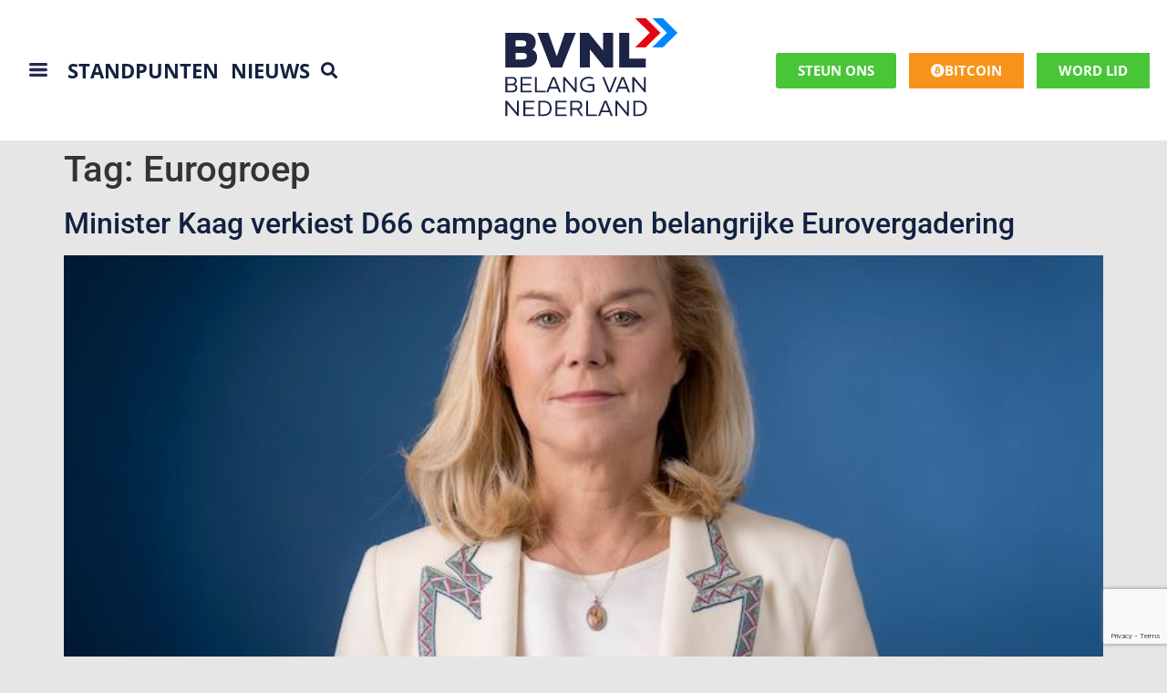

--- FILE ---
content_type: text/html; charset=UTF-8
request_url: https://bvnl.nl/tag/eurogroep/
body_size: 68598
content:
<!doctype html>
<html lang="nl-NL">
<head>
	<meta charset="UTF-8">
<script>
var gform;gform||(document.addEventListener("gform_main_scripts_loaded",function(){gform.scriptsLoaded=!0}),document.addEventListener("gform/theme/scripts_loaded",function(){gform.themeScriptsLoaded=!0}),window.addEventListener("DOMContentLoaded",function(){gform.domLoaded=!0}),gform={domLoaded:!1,scriptsLoaded:!1,themeScriptsLoaded:!1,isFormEditor:()=>"function"==typeof InitializeEditor,callIfLoaded:function(o){return!(!gform.domLoaded||!gform.scriptsLoaded||!gform.themeScriptsLoaded&&!gform.isFormEditor()||(gform.isFormEditor()&&console.warn("The use of gform.initializeOnLoaded() is deprecated in the form editor context and will be removed in Gravity Forms 3.1."),o(),0))},initializeOnLoaded:function(o){gform.callIfLoaded(o)||(document.addEventListener("gform_main_scripts_loaded",()=>{gform.scriptsLoaded=!0,gform.callIfLoaded(o)}),document.addEventListener("gform/theme/scripts_loaded",()=>{gform.themeScriptsLoaded=!0,gform.callIfLoaded(o)}),window.addEventListener("DOMContentLoaded",()=>{gform.domLoaded=!0,gform.callIfLoaded(o)}))},hooks:{action:{},filter:{}},addAction:function(o,r,e,t){gform.addHook("action",o,r,e,t)},addFilter:function(o,r,e,t){gform.addHook("filter",o,r,e,t)},doAction:function(o){gform.doHook("action",o,arguments)},applyFilters:function(o){return gform.doHook("filter",o,arguments)},removeAction:function(o,r){gform.removeHook("action",o,r)},removeFilter:function(o,r,e){gform.removeHook("filter",o,r,e)},addHook:function(o,r,e,t,n){null==gform.hooks[o][r]&&(gform.hooks[o][r]=[]);var d=gform.hooks[o][r];null==n&&(n=r+"_"+d.length),gform.hooks[o][r].push({tag:n,callable:e,priority:t=null==t?10:t})},doHook:function(r,o,e){var t;if(e=Array.prototype.slice.call(e,1),null!=gform.hooks[r][o]&&((o=gform.hooks[r][o]).sort(function(o,r){return o.priority-r.priority}),o.forEach(function(o){"function"!=typeof(t=o.callable)&&(t=window[t]),"action"==r?t.apply(null,e):e[0]=t.apply(null,e)})),"filter"==r)return e[0]},removeHook:function(o,r,t,n){var e;null!=gform.hooks[o][r]&&(e=(e=gform.hooks[o][r]).filter(function(o,r,e){return!!(null!=n&&n!=o.tag||null!=t&&t!=o.priority)}),gform.hooks[o][r]=e)}});
</script>

	<meta name="viewport" content="width=device-width, initial-scale=1">
	<link rel="profile" href="https://gmpg.org/xfn/11">
	<meta name='robots' content='index, follow, max-image-preview:large, max-snippet:-1, max-video-preview:-1' />

	<!-- This site is optimized with the Yoast SEO plugin v20.8 - https://yoast.com/wordpress/plugins/seo/ -->
	<title>Eurogroep Archives - BVNL</title>
	<link rel="canonical" href="https://bvnl.nl/tag/eurogroep/" />
	<meta property="og:locale" content="nl_NL" />
	<meta property="og:type" content="article" />
	<meta property="og:title" content="Eurogroep Archives - BVNL" />
	<meta property="og:url" content="https://bvnl.nl/tag/eurogroep/" />
	<meta property="og:site_name" content="BVNL" />
	<meta name="twitter:card" content="summary_large_image" />
	<script type="application/ld+json" class="yoast-schema-graph">{"@context":"https://schema.org","@graph":[{"@type":"CollectionPage","@id":"https://bvnl.nl/tag/eurogroep/","url":"https://bvnl.nl/tag/eurogroep/","name":"Eurogroep Archives - BVNL","isPartOf":{"@id":"https://bvnl.nl/#website"},"primaryImageOfPage":{"@id":"https://bvnl.nl/tag/eurogroep/#primaryimage"},"image":{"@id":"https://bvnl.nl/tag/eurogroep/#primaryimage"},"thumbnailUrl":"https://bvnl.nl/wp-content/uploads/2022/10/Kaag.jpeg","breadcrumb":{"@id":"https://bvnl.nl/tag/eurogroep/#breadcrumb"},"inLanguage":"nl-NL"},{"@type":"ImageObject","inLanguage":"nl-NL","@id":"https://bvnl.nl/tag/eurogroep/#primaryimage","url":"https://bvnl.nl/wp-content/uploads/2022/10/Kaag.jpeg","contentUrl":"https://bvnl.nl/wp-content/uploads/2022/10/Kaag.jpeg","width":800,"height":534},{"@type":"BreadcrumbList","@id":"https://bvnl.nl/tag/eurogroep/#breadcrumb","itemListElement":[{"@type":"ListItem","position":1,"name":"Home","item":"https://bvnl.nl/"},{"@type":"ListItem","position":2,"name":"Eurogroep"}]},{"@type":"WebSite","@id":"https://bvnl.nl/#website","url":"https://bvnl.nl/","name":"BVNL","description":"Nederland voorop en vooruit!","potentialAction":[{"@type":"SearchAction","target":{"@type":"EntryPoint","urlTemplate":"https://bvnl.nl/?s={search_term_string}"},"query-input":"required name=search_term_string"}],"inLanguage":"nl-NL"}]}</script>
	<!-- / Yoast SEO plugin. -->


<link rel='dns-prefetch' href='//stats.wp.com' />
<link rel="alternate" type="application/rss+xml" title="BVNL &raquo; feed" href="https://bvnl.nl/feed/" />
<link rel="alternate" type="application/rss+xml" title="BVNL &raquo; reacties feed" href="https://bvnl.nl/comments/feed/" />
<link rel="alternate" type="text/calendar" title="BVNL &raquo; iCal Feed" href="https://bvnl.nl/events/?ical=1" />
<link rel="alternate" type="application/rss+xml" title="BVNL &raquo; Eurogroep tag feed" href="https://bvnl.nl/tag/eurogroep/feed/" />
<style id='wp-img-auto-sizes-contain-inline-css'>
img:is([sizes=auto i],[sizes^="auto," i]){contain-intrinsic-size:3000px 1500px}
/*# sourceURL=wp-img-auto-sizes-contain-inline-css */
</style>
<style id='wp-emoji-styles-inline-css'>

	img.wp-smiley, img.emoji {
		display: inline !important;
		border: none !important;
		box-shadow: none !important;
		height: 1em !important;
		width: 1em !important;
		margin: 0 0.07em !important;
		vertical-align: -0.1em !important;
		background: none !important;
		padding: 0 !important;
	}
/*# sourceURL=wp-emoji-styles-inline-css */
</style>
<link rel='stylesheet' id='wp-block-library-css' href='https://bvnl.nl/wp-includes/css/dist/block-library/style.min.css?ver=6.9' media='all' />
<style id='global-styles-inline-css'>
:root{--wp--preset--aspect-ratio--square: 1;--wp--preset--aspect-ratio--4-3: 4/3;--wp--preset--aspect-ratio--3-4: 3/4;--wp--preset--aspect-ratio--3-2: 3/2;--wp--preset--aspect-ratio--2-3: 2/3;--wp--preset--aspect-ratio--16-9: 16/9;--wp--preset--aspect-ratio--9-16: 9/16;--wp--preset--color--black: #000000;--wp--preset--color--cyan-bluish-gray: #abb8c3;--wp--preset--color--white: #ffffff;--wp--preset--color--pale-pink: #f78da7;--wp--preset--color--vivid-red: #cf2e2e;--wp--preset--color--luminous-vivid-orange: #ff6900;--wp--preset--color--luminous-vivid-amber: #fcb900;--wp--preset--color--light-green-cyan: #7bdcb5;--wp--preset--color--vivid-green-cyan: #00d084;--wp--preset--color--pale-cyan-blue: #8ed1fc;--wp--preset--color--vivid-cyan-blue: #0693e3;--wp--preset--color--vivid-purple: #9b51e0;--wp--preset--gradient--vivid-cyan-blue-to-vivid-purple: linear-gradient(135deg,rgb(6,147,227) 0%,rgb(155,81,224) 100%);--wp--preset--gradient--light-green-cyan-to-vivid-green-cyan: linear-gradient(135deg,rgb(122,220,180) 0%,rgb(0,208,130) 100%);--wp--preset--gradient--luminous-vivid-amber-to-luminous-vivid-orange: linear-gradient(135deg,rgb(252,185,0) 0%,rgb(255,105,0) 100%);--wp--preset--gradient--luminous-vivid-orange-to-vivid-red: linear-gradient(135deg,rgb(255,105,0) 0%,rgb(207,46,46) 100%);--wp--preset--gradient--very-light-gray-to-cyan-bluish-gray: linear-gradient(135deg,rgb(238,238,238) 0%,rgb(169,184,195) 100%);--wp--preset--gradient--cool-to-warm-spectrum: linear-gradient(135deg,rgb(74,234,220) 0%,rgb(151,120,209) 20%,rgb(207,42,186) 40%,rgb(238,44,130) 60%,rgb(251,105,98) 80%,rgb(254,248,76) 100%);--wp--preset--gradient--blush-light-purple: linear-gradient(135deg,rgb(255,206,236) 0%,rgb(152,150,240) 100%);--wp--preset--gradient--blush-bordeaux: linear-gradient(135deg,rgb(254,205,165) 0%,rgb(254,45,45) 50%,rgb(107,0,62) 100%);--wp--preset--gradient--luminous-dusk: linear-gradient(135deg,rgb(255,203,112) 0%,rgb(199,81,192) 50%,rgb(65,88,208) 100%);--wp--preset--gradient--pale-ocean: linear-gradient(135deg,rgb(255,245,203) 0%,rgb(182,227,212) 50%,rgb(51,167,181) 100%);--wp--preset--gradient--electric-grass: linear-gradient(135deg,rgb(202,248,128) 0%,rgb(113,206,126) 100%);--wp--preset--gradient--midnight: linear-gradient(135deg,rgb(2,3,129) 0%,rgb(40,116,252) 100%);--wp--preset--font-size--small: 13px;--wp--preset--font-size--medium: 20px;--wp--preset--font-size--large: 36px;--wp--preset--font-size--x-large: 42px;--wp--preset--spacing--20: 0.44rem;--wp--preset--spacing--30: 0.67rem;--wp--preset--spacing--40: 1rem;--wp--preset--spacing--50: 1.5rem;--wp--preset--spacing--60: 2.25rem;--wp--preset--spacing--70: 3.38rem;--wp--preset--spacing--80: 5.06rem;--wp--preset--shadow--natural: 6px 6px 9px rgba(0, 0, 0, 0.2);--wp--preset--shadow--deep: 12px 12px 50px rgba(0, 0, 0, 0.4);--wp--preset--shadow--sharp: 6px 6px 0px rgba(0, 0, 0, 0.2);--wp--preset--shadow--outlined: 6px 6px 0px -3px rgb(255, 255, 255), 6px 6px rgb(0, 0, 0);--wp--preset--shadow--crisp: 6px 6px 0px rgb(0, 0, 0);}:root { --wp--style--global--content-size: 800px;--wp--style--global--wide-size: 1200px; }:where(body) { margin: 0; }.wp-site-blocks > .alignleft { float: left; margin-right: 2em; }.wp-site-blocks > .alignright { float: right; margin-left: 2em; }.wp-site-blocks > .aligncenter { justify-content: center; margin-left: auto; margin-right: auto; }:where(.wp-site-blocks) > * { margin-block-start: 24px; margin-block-end: 0; }:where(.wp-site-blocks) > :first-child { margin-block-start: 0; }:where(.wp-site-blocks) > :last-child { margin-block-end: 0; }:root { --wp--style--block-gap: 24px; }:root :where(.is-layout-flow) > :first-child{margin-block-start: 0;}:root :where(.is-layout-flow) > :last-child{margin-block-end: 0;}:root :where(.is-layout-flow) > *{margin-block-start: 24px;margin-block-end: 0;}:root :where(.is-layout-constrained) > :first-child{margin-block-start: 0;}:root :where(.is-layout-constrained) > :last-child{margin-block-end: 0;}:root :where(.is-layout-constrained) > *{margin-block-start: 24px;margin-block-end: 0;}:root :where(.is-layout-flex){gap: 24px;}:root :where(.is-layout-grid){gap: 24px;}.is-layout-flow > .alignleft{float: left;margin-inline-start: 0;margin-inline-end: 2em;}.is-layout-flow > .alignright{float: right;margin-inline-start: 2em;margin-inline-end: 0;}.is-layout-flow > .aligncenter{margin-left: auto !important;margin-right: auto !important;}.is-layout-constrained > .alignleft{float: left;margin-inline-start: 0;margin-inline-end: 2em;}.is-layout-constrained > .alignright{float: right;margin-inline-start: 2em;margin-inline-end: 0;}.is-layout-constrained > .aligncenter{margin-left: auto !important;margin-right: auto !important;}.is-layout-constrained > :where(:not(.alignleft):not(.alignright):not(.alignfull)){max-width: var(--wp--style--global--content-size);margin-left: auto !important;margin-right: auto !important;}.is-layout-constrained > .alignwide{max-width: var(--wp--style--global--wide-size);}body .is-layout-flex{display: flex;}.is-layout-flex{flex-wrap: wrap;align-items: center;}.is-layout-flex > :is(*, div){margin: 0;}body .is-layout-grid{display: grid;}.is-layout-grid > :is(*, div){margin: 0;}body{padding-top: 0px;padding-right: 0px;padding-bottom: 0px;padding-left: 0px;}a:where(:not(.wp-element-button)){text-decoration: underline;}:root :where(.wp-element-button, .wp-block-button__link){background-color: #32373c;border-width: 0;color: #fff;font-family: inherit;font-size: inherit;font-style: inherit;font-weight: inherit;letter-spacing: inherit;line-height: inherit;padding-top: calc(0.667em + 2px);padding-right: calc(1.333em + 2px);padding-bottom: calc(0.667em + 2px);padding-left: calc(1.333em + 2px);text-decoration: none;text-transform: inherit;}.has-black-color{color: var(--wp--preset--color--black) !important;}.has-cyan-bluish-gray-color{color: var(--wp--preset--color--cyan-bluish-gray) !important;}.has-white-color{color: var(--wp--preset--color--white) !important;}.has-pale-pink-color{color: var(--wp--preset--color--pale-pink) !important;}.has-vivid-red-color{color: var(--wp--preset--color--vivid-red) !important;}.has-luminous-vivid-orange-color{color: var(--wp--preset--color--luminous-vivid-orange) !important;}.has-luminous-vivid-amber-color{color: var(--wp--preset--color--luminous-vivid-amber) !important;}.has-light-green-cyan-color{color: var(--wp--preset--color--light-green-cyan) !important;}.has-vivid-green-cyan-color{color: var(--wp--preset--color--vivid-green-cyan) !important;}.has-pale-cyan-blue-color{color: var(--wp--preset--color--pale-cyan-blue) !important;}.has-vivid-cyan-blue-color{color: var(--wp--preset--color--vivid-cyan-blue) !important;}.has-vivid-purple-color{color: var(--wp--preset--color--vivid-purple) !important;}.has-black-background-color{background-color: var(--wp--preset--color--black) !important;}.has-cyan-bluish-gray-background-color{background-color: var(--wp--preset--color--cyan-bluish-gray) !important;}.has-white-background-color{background-color: var(--wp--preset--color--white) !important;}.has-pale-pink-background-color{background-color: var(--wp--preset--color--pale-pink) !important;}.has-vivid-red-background-color{background-color: var(--wp--preset--color--vivid-red) !important;}.has-luminous-vivid-orange-background-color{background-color: var(--wp--preset--color--luminous-vivid-orange) !important;}.has-luminous-vivid-amber-background-color{background-color: var(--wp--preset--color--luminous-vivid-amber) !important;}.has-light-green-cyan-background-color{background-color: var(--wp--preset--color--light-green-cyan) !important;}.has-vivid-green-cyan-background-color{background-color: var(--wp--preset--color--vivid-green-cyan) !important;}.has-pale-cyan-blue-background-color{background-color: var(--wp--preset--color--pale-cyan-blue) !important;}.has-vivid-cyan-blue-background-color{background-color: var(--wp--preset--color--vivid-cyan-blue) !important;}.has-vivid-purple-background-color{background-color: var(--wp--preset--color--vivid-purple) !important;}.has-black-border-color{border-color: var(--wp--preset--color--black) !important;}.has-cyan-bluish-gray-border-color{border-color: var(--wp--preset--color--cyan-bluish-gray) !important;}.has-white-border-color{border-color: var(--wp--preset--color--white) !important;}.has-pale-pink-border-color{border-color: var(--wp--preset--color--pale-pink) !important;}.has-vivid-red-border-color{border-color: var(--wp--preset--color--vivid-red) !important;}.has-luminous-vivid-orange-border-color{border-color: var(--wp--preset--color--luminous-vivid-orange) !important;}.has-luminous-vivid-amber-border-color{border-color: var(--wp--preset--color--luminous-vivid-amber) !important;}.has-light-green-cyan-border-color{border-color: var(--wp--preset--color--light-green-cyan) !important;}.has-vivid-green-cyan-border-color{border-color: var(--wp--preset--color--vivid-green-cyan) !important;}.has-pale-cyan-blue-border-color{border-color: var(--wp--preset--color--pale-cyan-blue) !important;}.has-vivid-cyan-blue-border-color{border-color: var(--wp--preset--color--vivid-cyan-blue) !important;}.has-vivid-purple-border-color{border-color: var(--wp--preset--color--vivid-purple) !important;}.has-vivid-cyan-blue-to-vivid-purple-gradient-background{background: var(--wp--preset--gradient--vivid-cyan-blue-to-vivid-purple) !important;}.has-light-green-cyan-to-vivid-green-cyan-gradient-background{background: var(--wp--preset--gradient--light-green-cyan-to-vivid-green-cyan) !important;}.has-luminous-vivid-amber-to-luminous-vivid-orange-gradient-background{background: var(--wp--preset--gradient--luminous-vivid-amber-to-luminous-vivid-orange) !important;}.has-luminous-vivid-orange-to-vivid-red-gradient-background{background: var(--wp--preset--gradient--luminous-vivid-orange-to-vivid-red) !important;}.has-very-light-gray-to-cyan-bluish-gray-gradient-background{background: var(--wp--preset--gradient--very-light-gray-to-cyan-bluish-gray) !important;}.has-cool-to-warm-spectrum-gradient-background{background: var(--wp--preset--gradient--cool-to-warm-spectrum) !important;}.has-blush-light-purple-gradient-background{background: var(--wp--preset--gradient--blush-light-purple) !important;}.has-blush-bordeaux-gradient-background{background: var(--wp--preset--gradient--blush-bordeaux) !important;}.has-luminous-dusk-gradient-background{background: var(--wp--preset--gradient--luminous-dusk) !important;}.has-pale-ocean-gradient-background{background: var(--wp--preset--gradient--pale-ocean) !important;}.has-electric-grass-gradient-background{background: var(--wp--preset--gradient--electric-grass) !important;}.has-midnight-gradient-background{background: var(--wp--preset--gradient--midnight) !important;}.has-small-font-size{font-size: var(--wp--preset--font-size--small) !important;}.has-medium-font-size{font-size: var(--wp--preset--font-size--medium) !important;}.has-large-font-size{font-size: var(--wp--preset--font-size--large) !important;}.has-x-large-font-size{font-size: var(--wp--preset--font-size--x-large) !important;}
/*# sourceURL=global-styles-inline-css */
</style>

<link rel='stylesheet' id='dashicons-css' href='https://bvnl.nl/wp-includes/css/dashicons.min.css?ver=6.9' media='all' />
<link rel='stylesheet' id='woocommerce-layout-css' href='https://bvnl.nl/wp-content/plugins/woocommerce/assets/css/woocommerce-layout.css?ver=8.1.1' media='all' />
<link rel='stylesheet' id='woocommerce-smallscreen-css' href='https://bvnl.nl/wp-content/plugins/woocommerce/assets/css/woocommerce-smallscreen.css?ver=8.1.1' media='only screen and (max-width: 768px)' />
<link rel='stylesheet' id='woocommerce-general-css' href='https://bvnl.nl/wp-content/plugins/woocommerce/assets/css/woocommerce.css?ver=8.1.1' media='all' />
<style id='woocommerce-inline-inline-css'>
.woocommerce form .form-row .required { visibility: visible; }
/*# sourceURL=woocommerce-inline-inline-css */
</style>
<link rel='stylesheet' id='tribe-events-v2-single-skeleton-css' href='https://bvnl.nl/wp-content/plugins/the-events-calendar/build/css/tribe-events-single-skeleton.css?ver=6.15.0.1' media='all' />
<link rel='stylesheet' id='tribe-events-v2-single-skeleton-full-css' href='https://bvnl.nl/wp-content/plugins/the-events-calendar/build/css/tribe-events-single-full.css?ver=6.15.0.1' media='all' />
<link rel='stylesheet' id='tec-events-elementor-widgets-base-styles-css' href='https://bvnl.nl/wp-content/plugins/the-events-calendar/build/css/integrations/plugins/elementor/widgets/widget-base.css?ver=6.15.0.1' media='all' />
<link rel='stylesheet' id='parent-style-css' href='https://bvnl.nl/wp-content/themes/hello-elementor/style.css?ver=6.9' media='all' />
<link rel='stylesheet' id='hello-elementor-css' href='https://bvnl.nl/wp-content/themes/hello-elementor/assets/css/reset.css?ver=3.4.5' media='all' />
<link rel='stylesheet' id='hello-elementor-theme-style-css' href='https://bvnl.nl/wp-content/themes/hello-elementor/assets/css/theme.css?ver=3.4.5' media='all' />
<link rel='stylesheet' id='hello-elementor-header-footer-css' href='https://bvnl.nl/wp-content/themes/hello-elementor/assets/css/header-footer.css?ver=3.4.5' media='all' />
<link rel='stylesheet' id='elementor-frontend-css' href='https://bvnl.nl/wp-content/plugins/elementor/assets/css/frontend.min.css?ver=3.31.1' media='all' />
<link rel='stylesheet' id='widget-heading-css' href='https://bvnl.nl/wp-content/plugins/elementor/assets/css/widget-heading.min.css?ver=3.31.1' media='all' />
<link rel='stylesheet' id='widget-search-form-css' href='https://bvnl.nl/wp-content/plugins/elementor-pro/assets/css/widget-search-form.min.css?ver=3.33.2' media='all' />
<link rel='stylesheet' id='elementor-icons-shared-0-css' href='https://bvnl.nl/wp-content/plugins/elementor/assets/lib/font-awesome/css/fontawesome.min.css?ver=5.15.3' media='all' />
<link rel='stylesheet' id='elementor-icons-fa-solid-css' href='https://bvnl.nl/wp-content/plugins/elementor/assets/lib/font-awesome/css/solid.min.css?ver=5.15.3' media='all' />
<link rel='stylesheet' id='e-sticky-css' href='https://bvnl.nl/wp-content/plugins/elementor-pro/assets/css/modules/sticky.min.css?ver=3.33.2' media='all' />
<link rel='stylesheet' id='widget-image-css' href='https://bvnl.nl/wp-content/plugins/elementor/assets/css/widget-image.min.css?ver=3.31.1' media='all' />
<link rel='stylesheet' id='swiper-css' href='https://bvnl.nl/wp-content/plugins/elementor/assets/lib/swiper/v8/css/swiper.min.css?ver=8.4.5' media='all' />
<link rel='stylesheet' id='e-swiper-css' href='https://bvnl.nl/wp-content/plugins/elementor/assets/css/conditionals/e-swiper.min.css?ver=3.31.1' media='all' />
<link rel='stylesheet' id='widget-icon-list-css' href='https://bvnl.nl/wp-content/plugins/elementor/assets/css/widget-icon-list.min.css?ver=3.31.1' media='all' />
<link rel='stylesheet' id='e-animation-slideInUp-css' href='https://bvnl.nl/wp-content/plugins/elementor/assets/lib/animations/styles/slideInUp.min.css?ver=3.31.1' media='all' />
<link rel='stylesheet' id='e-popup-css' href='https://bvnl.nl/wp-content/plugins/elementor-pro/assets/css/conditionals/popup.min.css?ver=3.33.2' media='all' />
<link rel='stylesheet' id='elementor-icons-css' href='https://bvnl.nl/wp-content/plugins/elementor/assets/lib/eicons/css/elementor-icons.min.css?ver=5.43.0' media='all' />
<link rel='stylesheet' id='elementor-post-13-css' href='https://bvnl.nl/wp-content/uploads/elementor/css/post-13.css?ver=1765701974' media='all' />
<link rel='stylesheet' id='pd-pcf-style-css' href='https://bvnl.nl/wp-content/plugins/post-and-category-filter-for-elementor-pro//assets/css/style.css?ver=1.0.0' media='all' />
<link rel='stylesheet' id='elementor-post-10551-css' href='https://bvnl.nl/wp-content/uploads/elementor/css/post-10551.css?ver=1765701974' media='all' />
<link rel='stylesheet' id='elementor-post-10665-css' href='https://bvnl.nl/wp-content/uploads/elementor/css/post-10665.css?ver=1765701974' media='all' />
<link rel='stylesheet' id='elementor-post-12344-css' href='https://bvnl.nl/wp-content/uploads/elementor/css/post-12344.css?ver=1765701974' media='all' />
<link rel='stylesheet' id='child-theme-styles-css' href='https://bvnl.nl/wp-content/themes/hello-elementor-child/style.css?ver=6.9' media='all' />
<link rel='stylesheet' id='elementor-gf-local-opensans-css' href='https://bvnl.nl/wp-content/uploads/elementor/google-fonts/css/opensans.css?ver=1754566795' media='all' />
<link rel='stylesheet' id='elementor-gf-local-robotoslab-css' href='https://bvnl.nl/wp-content/uploads/elementor/google-fonts/css/robotoslab.css?ver=1754566805' media='all' />
<link rel='stylesheet' id='elementor-gf-local-roboto-css' href='https://bvnl.nl/wp-content/uploads/elementor/google-fonts/css/roboto.css?ver=1754566818' media='all' />
<link rel='stylesheet' id='elementor-icons-fa-brands-css' href='https://bvnl.nl/wp-content/plugins/elementor/assets/lib/font-awesome/css/brands.min.css?ver=5.15.3' media='all' />
<script src="https://bvnl.nl/wp-includes/js/dist/hooks.min.js?ver=dd5603f07f9220ed27f1" id="wp-hooks-js"></script>
<script src="https://stats.wp.com/w.js?ver=202550" id="woo-tracks-js"></script>
<script src="https://bvnl.nl/wp-includes/js/jquery/jquery.min.js?ver=3.7.1" id="jquery-core-js"></script>
<script src="https://bvnl.nl/wp-includes/js/jquery/jquery-migrate.min.js?ver=3.4.1" id="jquery-migrate-js"></script>
<script src="https://bvnl.nl/wp-content/plugins/wpo365-login/apps/dist/pintra-redirect.js?ver=23.0" id="pintraredirectjs-js" async></script>
<link rel="https://api.w.org/" href="https://bvnl.nl/wp-json/" /><link rel="alternate" title="JSON" type="application/json" href="https://bvnl.nl/wp-json/wp/v2/tags/2144" /><link rel="EditURI" type="application/rsd+xml" title="RSD" href="https://bvnl.nl/xmlrpc.php?rsd" />
<meta name="generator" content="WordPress 6.9" />
<meta name="generator" content="WooCommerce 8.1.1" />
<meta name="tec-api-version" content="v1"><meta name="tec-api-origin" content="https://bvnl.nl"><link rel="alternate" href="https://bvnl.nl/wp-json/tribe/events/v1/events/?tags=eurogroep" />    <style id="bvnl-door-styles">
    :root{
      --bvnl-navy:#0b2a4a;
      --bvnl-orange:#f59f23;
      --bvnl-ink:#0c2340;
    }
    .bvnl-door{max-width:900px;margin:0 auto 24px;text-align:center;padding:0 12px}
    .bvnl-door__title{color:var(--bvnl-ink);font-weight:800;font-size:clamp(28px,4vw,42px);margin:0 0 16px}
    .bvnl-door__progress{position:relative;background:#e9eef3;border-radius:28px;height:56px;overflow:hidden;margin:8px auto 24px;max-width:780px}
    .bvnl-door__bar{background:linear-gradient(90deg,var(--bvnl-navy),var(--bvnl-navy));height:100%}
    .bvnl-door__labels{position:absolute;inset:0;display:flex;justify-content:space-between;align-items:center;padding:0 18px;font-weight:800;color:#fff}
    .bvnl-door__labels .bvnl-door__count{background:var(--bvnl-navy);padding:6px 12px;border-radius:16px}
    .bvnl-door__labels .bvnl-door__goal{background:var(--bvnl-orange);color:#fff;padding:6px 14px;border-radius:20px}
    .bvnl-door__grid{list-style:none;padding:0;margin:0;display:grid;grid-template-columns:repeat(4,minmax(0,1fr));gap:18px}
    @media (max-width:720px){.bvnl-door__grid{grid-template-columns:repeat(2,minmax(0,1fr))}}
    .bvnl-door__cell{background:#fff;border:1px solid #eef2f7;border-radius:14px;padding:14px 10px}
    .bvnl-door__prov{display:block;color:#20324d;font-weight:700}
    .bvnl-door__num{display:block;color:var(--bvnl-ink);font-weight:800;font-size:24px}
    .bvnl-door__cta{margin:22px 0 8px}
    .bvnl-door__btn{display:inline-block;background:var(--bvnl-orange);color:#fff;text-decoration:none;font-weight:800;padding:14px 22px;border-radius:14px}
    .bvnl-door__btn:hover{opacity:.92}
    .bvnl-door__sub{color:#20324d;margin-top:8px;font-size:14px}
    </style>
    	<noscript><style>.woocommerce-product-gallery{ opacity: 1 !important; }</style></noscript>
	<meta name="generator" content="Elementor 3.31.1; features: additional_custom_breakpoints, e_element_cache; settings: css_print_method-external, google_font-enabled, font_display-auto">
<script>
jQuery(document).ready(function($) {
var delay = 100; setTimeout(function() {
$('.elementor-tab-title').removeClass('elementor-active');
 $('.elementor-tab-content').css('display', 'none'); }, delay);
});
</script>
<!-- Google Tag Manager -->
<script>(function(w,d,s,l,i){w[l]=w[l]||[];w[l].push({'gtm.start':
new Date().getTime(),event:'gtm.js'});var f=d.getElementsByTagName(s)[0],
j=d.createElement(s),dl=l!='dataLayer'?'&l='+l:'';j.async=true;j.src=
'https://www.googletagmanager.com/gtm.js?id='+i+dl;f.parentNode.insertBefore(j,f);
})(window,document,'script','dataLayer','GTM-WXKHJC2');</script>
<!-- End Google Tag Manager -->
<!-- Facebook Pixel Code -->
<script>
  !function(f,b,e,v,n,t,s)
  {if(f.fbq)return;n=f.fbq=function(){n.callMethod?
  n.callMethod.apply(n,arguments):n.queue.push(arguments)};
  if(!f._fbq)f._fbq=n;n.push=n;n.loaded=!0;n.version='2.0';
  n.queue=[];t=b.createElement(e);t.async=!0;
  t.src=v;s=b.getElementsByTagName(e)[0];
  s.parentNode.insertBefore(t,s)}(window, document,'script',
  'https://connect.facebook.net/en_US/fbevents.js');
  fbq('init', '152182910388071');
  fbq('track', 'PageView');
</script>
<noscript>
  <img height="1" width="1" style="display:none" 
       src="https://www.facebook.com/tr?id=152182910388071&ev=PageView&noscript=1"/>
</noscript>
<!-- End Facebook Pixel Code -->
<script async src='https://app.clubcollect.com/widgets.js'></script>
			<style>
				.e-con.e-parent:nth-of-type(n+4):not(.e-lazyloaded):not(.e-no-lazyload),
				.e-con.e-parent:nth-of-type(n+4):not(.e-lazyloaded):not(.e-no-lazyload) * {
					background-image: none !important;
				}
				@media screen and (max-height: 1024px) {
					.e-con.e-parent:nth-of-type(n+3):not(.e-lazyloaded):not(.e-no-lazyload),
					.e-con.e-parent:nth-of-type(n+3):not(.e-lazyloaded):not(.e-no-lazyload) * {
						background-image: none !important;
					}
				}
				@media screen and (max-height: 640px) {
					.e-con.e-parent:nth-of-type(n+2):not(.e-lazyloaded):not(.e-no-lazyload),
					.e-con.e-parent:nth-of-type(n+2):not(.e-lazyloaded):not(.e-no-lazyload) * {
						background-image: none !important;
					}
				}
			</style>
			<link rel="icon" href="https://bvnl.nl/wp-content/uploads/2023/08/cropped-bvnl-avatar-32x32.png" sizes="32x32" />
<link rel="icon" href="https://bvnl.nl/wp-content/uploads/2023/08/cropped-bvnl-avatar-192x192.png" sizes="192x192" />
<link rel="apple-touch-icon" href="https://bvnl.nl/wp-content/uploads/2023/08/cropped-bvnl-avatar-180x180.png" />
<meta name="msapplication-TileImage" content="https://bvnl.nl/wp-content/uploads/2023/08/cropped-bvnl-avatar-270x270.png" />
		<style id="wp-custom-css">
			/* Logo */

.elementor-widget-image a img[src$=".svg"] {
	width: 300px;
}

/* Donation */
.ginput_container.ginput_container_radio .gfield_radio {
		display: flex;
    flex-wrap: wrap;
    align-items: center;
    justify-content: left!important;
    margin: 0 -7px;
}

.ginput_container.ginput_container_radio .gfield_radio .gchoice input[type="radio"] {
    opacity: 0 !important;
    position: fixed !important;
    width: 0 !important;
}

.ginput_container.ginput_container_radio .gfield_radio .gchoice {
		flex: 0 0 33.33%;
    max-width: 33.33%;
    padding: 0 7px;
    margin-bottom: 10px;
}

.ginput_container.ginput_container_radio .gfield_radio .gchoice label {
    background-color: #fff;
    padding: 15px 20px;
    font-size: 18px;
    text-align: center;
    border: 2px solid #1a233f;
    width: 100%;
    max-width: 100%;
    font-family: "Open Sans", Sans-serif;
    font-weight: 600;
    color: #1a233f;
    cursor: pointer;
    transition: all .45s ease;
}

.ginput_container.ginput_container_radio .gfield_radio .gchoice input[type="radio"]:checked + label,
.ginput_container.ginput_container_radio .gfield_radio .gchoice label:hover {
    background-color: #1a233f;
    color: #fff;
}

input#gform_submit_button_8 {
    padding: 8px 35px;
    font-size: 18px;
    color: #1a233f;
    font-weight: 600;
    transition: all .45s ease;
    border: 2px solid #1a233f;
}

input#gform_submit_button_8:hover {
    background: #1a233f;
    color: #fff;
}

input#gform_submit_button_10 {
    padding: 8px 35px;
    font-size: 18px;
    color: #1a233f;
    font-weight: 600;
    transition: all .45s ease;
    border: 2px solid #1a233f;
}

input#gform_submit_button_10:hover {
    background: #1a233f;
    color: #fff;
}

input#gform_submit_button_50 {
    padding: 8px 35px;
    font-size: 18px;
    color: #1a233f;
    font-weight: 600;
    transition: all .45s ease;
    border: 2px solid #1a233f;
}

input#gform_submit_button_50:hover {
    background: #1a233f;
    color: #fff;
}

input#gform_submit_button_51 {
    padding: 8px 35px;
    font-size: 18px;
    color: #1a233f;
    font-weight: 600;
    transition: all .45s ease;
    border: 2px solid #1a233f;
}

input#gform_submit_button_51:hover {
    background: #1a233f;
    color: #fff;
}

input#gform_submit_button_52 {
    padding: 8px 35px;
    font-size: 18px;
    color: #1a233f;
    font-weight: 600;
    transition: all .45s ease;
    border: 2px solid #1a233f;
}

input#gform_submit_button_52:hover {
    background: #1a233f;
    color: #fff;
}

/* Tabs */
	


@media only screen and (max-width: 1024px){ 
	#jet-tabs-control-1821{
	width: 100%;
	}

	#jet-tabs-control-1822{
	width: 100%;
	}
	

	#jet-tabs-control-1823{
	width: 100%;
	}
	
	#jet-tabs-control-1824{
	width: 100%;
	}	
	
	#jet-tabs-control-1825{
	width: 100%;
	}	
}
		
		
@media only screen and (max-width: 767px) { 
.elementor-47 .elementor-element.elementor-element-ae5c91b > .elementor-widget-container > .jet-tabs > .jet-tabs__control-wrapper {
	align-self: center!important;
	}
}

	
	
#jet-tabs-control-1821 {
	background-color:#132141;
}

#jet-tabs-control-1822 {
	background-color: #064290;
}

#jet-tabs-control-1823 {
	background-color: #0861D5;
}

#jet-tabs-control-1824 {
	background-color: #0C89EF;
}

#jet-tabs-control-1825 {
	background-color: #3b99ff;
}


/*
#jet-tabs-control-1821 {
	padding-left: 35vh;
}

@media (min-width:1200px){
#jet-tabs-control-1821 {
	padding-left: 3vh;

}
}
*/
@media screen and (max-width:600px) {
	#jet-tabs-control-1821 {
		padding-left: 0vh;
	}
	.ginput_container.ginput_container_radio .gfield_radio .gchoice {
    flex: 0 0 50%;
		max-width: 50%;
	}
	
}

@media screen and (max-width: 320px) {
	.ginput_container.ginput_container_radio .gfield_radio .gchoice {
    flex: 0 0 100%;
		max-width: 100%;
	}
}



#jet-tabs-content-1821 {
		background-image: url("/wp-content/uploads/2021/07/Achtergrond-01.svg");
	background-size: cover;
	background-position: center;
	background-repeat: no-repeat;
}

#jet-tabs-content-1822  {
		background-image: url("/wp-content/uploads/2021/07/Blauw.svg");
	background-size: cover;
	background-position: center;
	background-repeat: no-repeat;
}


#jet-tabs-content-1823  {
		background-image: url("/wp-content/uploads/2021/07/Lichtblauw.svg");
	background-size: cover;
	background-position: center;
	background-repeat: no-repeat;
	padding:0px;
}

#jet-tabs-content-1824  {
		background-image: url("/wp-content/uploads/2021/08/Lichterblauw2.svg");
	background-size: cover;
	background-position: center;
	background-repeat: no-repeat;
	padding:0px;
}


#jet-tabs-content-1825  {
		background-image: url("/wp-content/uploads/2021/07/NogLichterblauw.svg");
	background-size: cover;
	background-position: center;
	background-repeat: no-repeat;
	padding:0px;
}

/* Slider mensen */


.swiper-button-next {
	background-image: url(https://www.asere.nl/wp-content/uploads/2021/07/Button-2.svg)
}

.swiper-button-prev {
	background-image: url(https://www.asere.nl/wp-content/uploads/2021/07/Button.svg)
}



.custom-swiper .swiper-button-prev, .custom-swiper .swiper-button-next{
	background-color: transparent!important;
}

/* Slider mensen */


.swiper-button-next {
	background-image: url(https://www.asere.nl/wp-content/uploads/2021/07/Button-2.svg)
}

.swiper-button-prev {
	background-image: url(https://www.asere.nl/wp-content/uploads/2021/07/Button.svg)
}


/* Provinciale staten */

.elementor-733 .elementor-element.elementor-element-a2751b1 {
	margin-top: -80px!important;
	margin-bottom: -20px!important;
}

.elementor-374 .elementor-element.elementor-element-a2751b1 {
	margin-top: -80px!important;
	margin-bottom: -20px!important;
}

.elementor-374 .elementor-element.elementor-element-0ddfe7c {
	margin-top: -80px!important;
	margin-bottom: -20px!important;
}

.elementor-column.elementor-col-100.elementor-top-column.elementor-element.elementor-element-2af8fb00 {
	display:none;
}

/*@media (max-width:600px){
.elementor-733 .elementor-element.elementor-element-0ddfe7c {
	margin-top: 0px!important;
	}
}*/

@media (max-width:600px){
.elementor-element.elementor-element-e4a33c6 {
	height: auto!important;
		}}
	
		
		@media (max-width:600px){
.elementor-element.elementor-element-4cef2e7 {
	height: auto!important;
}
	
	
.elementor-element.elementor-element-8895199  {
	height: 680px!important;
}

.elementor-element.elementor-element-dec8495  {
	height: 680px!important;
}
.elementor-element.elementor-element-bad32a6  {
	height: 680px!important;
	}
}

/* Posts */

/*.page-header {
	margin-top: 350px;
} */

/* Button Word lid */
#gform_submit_button_8 {
	color:#1a233f;
	border:1px solid #1a233f;
}

#gform_submit_button_8 {
	color:#1a233f;
	border:1px solid #1a233f;
}
		
#gform_submit_button_7 {
	color:#1a233f;
	border:1px solid #1a233f;
}

#gform_submit_button_7 {
	color:#1a233f;
	border:1px solid #1a233f;
}

#gform_submit_button_2 {
	color:#1a233f;
	border:1px solid #1a233f;
}

#gform_submit_button_2 {
	color:#1a233f;
	border:1px solid #1a233f;
}

/* Error contact */

.gform_validation_errors {
	display:none;
}

/* button footer */
		
@media (min-width:600px){
#gform_4 {
	display: flex!important;
	width: 100%;
	align-items: center;
	justify-content: flex-start;
	position: relative;
}
#gform_4 .gform_body.gform-body {
	width: 70%;
}
#gform_4 .gform_body.gform-body input[type="text"] {
	border-radius: 0;
	border-color: #122141;
	border-width: 2px;
	padding-left: 30px;
}
#gform_4 .gform_footer.top_label {
	padding: 0 !important;
	margin: 0 !important;
	position: absolute;
	left: 60%;
}
#gform_4 .gform_footer.top_label input#gform_submit_button_4 {
    border: 2px solid #122141;
    color: #fff;
    margin: 0;
    padding: 11px 30px;
    line-height: 1;
    background: #122141;
    font-weight: bold;
}}


/* button footer telefoon */


@media (max-width:600px){
#gform_4 .gform_body.gform-body {
	width: 100%;
	padding-left:20px;
	padding-right:20px;
}
#gform_4 .gform_body.gform-body input[type="text"] {
	border-radius: 0;
	border-color: #122141;
	border-width: 2px;
	padding-left: 30px;
}
#gform_4 .gform_footer.top_label {
	padding: 10 !important;
	margin: 0 !important;
	left: 0%;
	padding-left:20px;
}
#gform_4 .gform_footer.top_label input#gform_submit_button_4 {
    border: 2px solid #122141;
    color: #fff;
    margin: 0;
    padding: 15px 30px;
    line-height: 1;
    background: #122141;
    font-weight: bold;
}
}


@media screen and (max-width:600px) {
.elementor-47 .elementor-element.elementor-element-92036c6 .elementor-button{
	width: 142px;
}

.elementor-47 .elementor-element.elementor-element-fb1fc0d .elementor-button{
	width: 142px
	}
	}

.ginput_container.ginput_container_radio .gfield_radio {
	justify-content: end;
}


/* button Ja */
		
@media (min-width:600px){
#gform_11 {
	display: flex!important;
	width: 100%;
	align-items: center;
	justify-content: flex-start;
	position: relative;
}
#gform_11 .gform_body.gform-body {
	width: 100%;
}
#gform_11 .gform_body.gform-body input[type="text"] {
	border-radius: 0;
	border-color: #122141;
	border-width: 2px;
	padding-left: 30px;
}
#gform_11 .gform_footer.top_label {
	padding: 0 !important;
	margin: 0 !important;
	left: 60%;
}
#gform_11 .gform_footer.top_label input#gform_submit_button_11 {
    border: 2px solid #122141;
    color: #fff;
    margin: 0;
	   margin-left: -5px;
    padding: 11px 30px;
    line-height: 1;
    background: #122141;
    font-weight: bold;
}}

/* button Ja mobiel*/


@media (max-width:600px){
#gform_11 .gform_body.gform-body {
	width: 100%;
	padding-left:20px;
	padding-right:20px;
}
#gform_11 .gform_body.gform-body input[type="text"] {
	border-radius: 0;
	border-color: #122141;
	border-width: 2px;
	padding-left: 30px;
}
#gform_11 .gform_footer.top_label {
	padding: 10 !important;
	margin: 0 !important;
	left: 0%;
	padding-left:20px;
}
#gform_11 .gform_fields.top_label.form_sublabel_below .description_below
	input#gform_submit_button_11 {
    border: 2px solid #122141;
    color: #fff;
    margin: 0;
    padding: 15px 30px;
    line-height: 1;
    background: #122141;
    font-weight: bold;
}
}




.page-id-2551 {
	padding: 0;
	margin: 0;
	overflow: hidden;
	height: 100vh;
	height: var(--app-height);

}


/* button Nieuwsbrief */
		
@media (min-width:600px){
#gform_12 {
	display: flex!important;
	width: 100%;
	align-items: center;
	justify-content: flex-start;
	position: relative;
}
#gform_12 .gform_body.gform-body {
	width: 100%;
}
#gform_12 .gform_body.gform-body input[type="text"] {
	border-radius: 0;
	border-color: #122141;
	border-width: 2px;
	padding-left: 30px;
}
#gform_12 .gform_footer.top_label {
	padding: 0 !important;
	margin: 0 !important;
	left: 60%;
}
#gform_12 .gform_footer.top_label input#gform_submit_button_11 {
    border: 2px solid #122141;
    color: #fff;
    margin: 0;
	   margin-left: -5px;
    padding: 11px 30px;
    line-height: 1;
    background: #122141;
    font-weight: bold;
}}

/* button Ja mobiel*/


@media (max-width:600px){
#gform_12 .gform_body.gform-body {
	width: 100%;
	padding-left:20px;
	padding-right:20px;
}
#gform_12 .gform_body.gform-body input[type="text"] {
	border-radius: 0;
	border-color: #122141;
	border-width: 2px;
	padding-left: 30px;
}
#gform_12 .gform_footer.top_label {
	padding: 10 !important;
	margin: 0 !important;
	left: 0%;
	padding-left:20px;
}
#gform_12 .gform_fields.top_label.form_sublabel_below .description_below
	input#gform_submit_button_11 {
    border: 2px solid #122141;
    color: #fff;
    margin: 0;
    padding: 15px 30px;
    line-height: 1;
    background: #122141;
    font-weight: bold;
}
}

/* button footer */
		
@media (min-width:600px){
#gform_12 {
	display: flex!important;
	width: 100%;
	align-items: center;
	justify-content: flex-start;
	position: relative;
}
#gform_12 .gform_body.gform-body {
	width: 70%;
}
#gform_12 .gform_body.gform-body input[type="text"] {
	border-radius: 0;
	border-color: #122141;
	border-width: 2px;
	padding-left: 30px;
}
#gform_12 .gform_footer.top_label {
	padding: 0 !important;
	margin: 0 !important;
	position: absolute;
	left: 60%;
}
#gform_12 .gform_footer.top_label input#gform_submit_button_12 {
    border: 2px solid #122141;
    color: #fff;
    margin: 0;
    padding: 11px 30px;
    line-height: 1;
    background: #122141;
    font-weight: bold;
}}


/* button footer telefoon */


@media (max-width:600px){
#gform_12 .gform_body.gform-body {
	width: 100%;
	padding-left:20px;
	padding-right:20px;
}
#gform_12 .gform_body.gform-body input[type="text"] {
	border-radius: 0;
	border-color: #122141;
	border-width: 2px;
	padding-left: 30px;
}
#gform_12.gform_footer.top_label {
	padding: 10 !important;
	margin: 0 !important;
	left: 0%;
	padding-left:20px;
}
#gform_12 .gform_footer.top_label input#gform_submit_button_12 {
    border: 2px solid #122141;
    color: #fff;
    margin: 0;
    padding: 15px 30px;
    line-height: 1;
    background: #122141;
    font-weight: bold;
}
}


#input_8_45 {
	display:none;
}


/* Doneren Petitie */
input#gform_submit_button_23 {
    padding: 8px 35px;
    font-size: 18px;
    color: #1a233f;
    font-weight: 600;
    transition: all .45s ease;
    border: 2px solid #1a233f;
}

input#gform_submit_button_23:hover {
    background: #1a233f;
    color: #fff;
}

/* Doneren 2 test */

fieldset#field_27_25 {
	font-size: 16px;
    font-weight: 500!important;
 		margin-bottom: -15px;
}

.page-id-4215 h4{
	font-size: 16px!important;
    font-weight: 500!important;
 		margin-bottom: -5px;
}

@media (max-width:600px){
.gchoice.gchoice_27_24_1 {
	margin-top:-15px!important;
}
}


input#gform_submit_button_27 {
    padding: 8px 35px;
    font-size: 18px;
    color: #1a233f;
    font-weight: 600;
    transition: all .45s ease;
    border: 2px solid #1a233f;
}

input#gform_submit_button_27:hover {
    background: #1a233f;
    color: #fff;
}


input#gform_submit_button_32 {
    padding: 8px 35px;
    font-size: 18px;
    color: #1a233f;
    font-weight: 600;
    transition: all .45s ease;
    border: 2px solid #1a233f;
}

input#gform_submit_button_32:hover {
    background: #1a233f;
    color: #fff;
}

input#gform_submit_button_40 {
    padding: 8px 35px;
    font-size: 18px;
    color: #1a233f;
    font-weight: 600;
    transition: all .45s ease;
    border: 2px solid #1a233f;
}

input#gform_submit_button_40:hover {
    background: #1a233f;
    color: #fff;
}

input#gform_submit_button_42 {
    padding: 8px 35px;
    font-size: 18px;
    color: #1a233f;
    font-weight: 600;
    transition: all .45s ease;
    border: 2px solid #1a233f;
}

input#gform_submit_button_42:hover {
    background: #1a233f;
    color: #fff;
}

input#gform_submit_button_39 {
    padding: 8px 35px;
    font-size: 18px;
    color: #1a233f;
    font-weight: 600;
    transition: all .45s ease;
    border: 2px solid #1a233f;
}

input#gform_submit_button_39:hover {
    background: #1a233f;
    color: #fff;
}

button#gform_browse_button_40_7 {
    padding: 8px 30px;
    font-size: 16px;
    color: #1a233f;
    font-weight: 600;
    transition: all .45s ease;
    border: 2px solid #1a233f;
}

button#gform_browse_button_40_7:hover {
    background: #1a233f;
    color: #fff;
}

button#gform_browse_button_39_7 {
    padding: 8px 30px;
    font-size: 16px;
    color: #1a233f;
    font-weight: 600;
    transition: all .45s ease;
    border: 2px solid #1a233f;
}

button#gform_browse_button_39_7:hover {
    background: #1a233f;
    color: #fff;
}

button#gform_browse_button_42_7 {
    padding: 8px 30px;
    font-size: 16px;
    color: #1a233f;
    font-weight: 600;
    transition: all .45s ease;
    border: 2px solid #1a233f;
}

button#gform_browse_button_42_7:hover {
    background: #1a233f;
    color: #fff;
}

input#gform_submit_button_48 {
    padding: 8px 35px;
    font-size: 18px;
    color: #1a233f;
    font-weight: 600;
    transition: all .45s ease;
    border: 2px solid #1a233f;
}

/* Form nieuwe website */
form#gform_49 {
  padding: 5px;
	display:flex;
	align-items:center;
	background-color:white;
}

input#gform_submit_button_49 {
	background-color:#48C638;
	border:none;
	border-radius:0px;
	margin-bottom: 0px;
}

input#input_49_2 {
	border:none;
	background-color: white;
}

form#gform_49 .gform_footer.top_label {
    margin: 0px;
    padding: 0px;
}
.elementor-element .elementor-element-c731c1f p {
	margin-bottom:-10px;
}

.elementor-78 .elementor-element.elementor-element-746eec4 {
	visibility: unset!important;
}

.elementor-element-36520a1 {
	visibility: unset!important;
}

.scale-transform:hover {
    transform: scale(1.07);
    transition: 0.3s;
}

.scale-transform {
    transition: 0.3s;
}

@media only screen and (max-width: 700px) {
	.scale-transform:hover {
		    transform: scale(1);
	}
}

/* Nieuws aanpassingen */

.pd_pcf_thumbnail img {
	width:100%;
	height:200px;
	box-shadow: 0px 0px 0px 0px;
	object-fit:cover;
}

.pd_pcf_content {
	text-align:left;
}

.pd_pcf_content a {
 font-family: "Open Sans", Sans-serif;
    font-size: 18px;
    font-weight: 800;
    line-height: 1.5em;
		color:#132141;
}

.pd_pcf_content p {
	text-align: inherit;
}
   
.pd_pcf_single_item {
	box-shadow:0px 0px 0px 0px
}

.pd-pcf-filter-button-group .pd-pcf-filter-btn {
    background: #132141;
    color: white;
    border: 2px solid #132141;
    transition: all 200ms;
    text-decoration: none;
}

.pd-pcf-filter-button-group .pd-pcf-filter-btn:hover {
	 background: white;
    color: #132141;
    border: 2px solid #132141;
    transition: all 200ms;
    text-decoration: none;
}

.pd_pcf_content .pd_pcf_readmore_link, .pd_pcf_loadmore_btn {
		background: #132141;
    color: white;
    border: 2px solid #132141;
    transition: all 200ms;
    text-decoration: none;
}

.pd_pcf_content .pd_pcf_readmore_link:hover {
	background: white;
    color: #132141;
    border: 2px solid #132141;
    transition: all 200ms;
    text-decoration: none;
}

a.pd_pcf_readmore_link {
	font-size: 14px;
}

.pd-pcf-load-more-text {
	color:white;
}

.fa-spinner:before {
    color: white;
}

@media (max-width:600px){
	.pd_pcf_content .pd_pcf_readmore_link, .pd-pcf-filter-button-group .pd-pcf-filter-btn{
display:none;
}
}		</style>
		<link rel='stylesheet' id='gform_basic-css' href='https://bvnl.nl/wp-content/plugins/gravityforms/assets/css/dist/basic.min.css?ver=2.9.24' media='all' />
<link rel='stylesheet' id='gform_theme_components-css' href='https://bvnl.nl/wp-content/plugins/gravityforms/assets/css/dist/theme-components.min.css?ver=2.9.24' media='all' />
<link rel='stylesheet' id='gform_theme-css' href='https://bvnl.nl/wp-content/plugins/gravityforms/assets/css/dist/theme.min.css?ver=2.9.24' media='all' />
<link rel='stylesheet' id='elementor-post-12191-css' href='https://bvnl.nl/wp-content/uploads/elementor/css/post-12191.css?ver=1765701975' media='all' />
<link rel='stylesheet' id='e-animation-slideInLeft-css' href='https://bvnl.nl/wp-content/plugins/elementor/assets/lib/animations/styles/slideInLeft.min.css?ver=3.31.1' media='all' />
</head>
<body class="archive tag tag-eurogroep tag-2144 wp-embed-responsive wp-theme-hello-elementor wp-child-theme-hello-elementor-child theme-hello-elementor woocommerce-no-js tribe-no-js hello-elementor-default elementor-default elementor-kit-13">

<!-- Google Tag Manager (noscript) -->
<noscript><iframe src="https://www.googletagmanager.com/ns.html?id=GTM-WXKHJC2"
height="0" width="0" style="display:none;visibility:hidden"></iframe></noscript>
<!-- End Google Tag Manager (noscript) -->

<a class="skip-link screen-reader-text" href="#content">Ga naar de inhoud</a>

		<header data-elementor-type="header" data-elementor-id="10551" class="elementor elementor-10551 elementor-location-header" data-elementor-post-type="elementor_library">
					<header class="elementor-section elementor-top-section elementor-element elementor-element-e97399f elementor-section-full_width elementor-hidden-mobile elementor-section-height-default elementor-section-height-default" data-id="e97399f" data-element_type="section" data-settings="{&quot;background_background&quot;:&quot;classic&quot;,&quot;sticky&quot;:&quot;top&quot;,&quot;sticky_on&quot;:[&quot;desktop&quot;,&quot;tablet&quot;,&quot;mobile&quot;],&quot;sticky_offset&quot;:0,&quot;sticky_effects_offset&quot;:0,&quot;sticky_anchor_link_offset&quot;:0}">
						<div class="elementor-container elementor-column-gap-default">
					<nav class="elementor-column elementor-col-33 elementor-top-column elementor-element elementor-element-13ee39e" data-id="13ee39e" data-element_type="column">
			<div class="elementor-widget-wrap elementor-element-populated">
						<div class="elementor-element elementor-element-ea6ac2d elementor-align-center elementor-widget__width-initial elementor-widget elementor-widget-button" data-id="ea6ac2d" data-element_type="widget" data-widget_type="button.default">
				<div class="elementor-widget-container">
									<div class="elementor-button-wrapper">
					<a class="elementor-button elementor-button-link elementor-size-xl" href="#elementor-action%3Aaction%3Dpopup%3Aopen%26settings%3DeyJpZCI6IjEyMTkxIiwidG9nZ2xlIjpmYWxzZX0%3D">
						<span class="elementor-button-content-wrapper">
						<span class="elementor-button-icon">
				<svg xmlns="http://www.w3.org/2000/svg" width="24" height="18" viewBox="0 0 24 18"><g id="Group_1" data-name="Group 1" transform="translate(-284 -39)"><rect id="Rectangle_24" data-name="Rectangle 24" width="24" height="4" rx="2" transform="translate(284 39)" fill="#212b51"></rect><rect id="Rectangle_25" data-name="Rectangle 25" width="24" height="4" rx="2" transform="translate(284 46)" fill="#212b51"></rect><rect id="Rectangle_26" data-name="Rectangle 26" width="24" height="4" rx="2" transform="translate(284 53)" fill="#212b51"></rect></g></svg>			</span>
								</span>
					</a>
				</div>
								</div>
				</div>
				<div class="elementor-element elementor-element-2a3b1fd elementor-widget__width-initial elementor-widget elementor-widget-heading" data-id="2a3b1fd" data-element_type="widget" data-widget_type="heading.default">
				<div class="elementor-widget-container">
					<h2 class="elementor-heading-title elementor-size-default"><a href="https://bvnl.nl/standpunten/">STANDPUNTEN</a></h2>				</div>
				</div>
				<div class="elementor-element elementor-element-eaaae21 elementor-widget__width-initial elementor-widget elementor-widget-heading" data-id="eaaae21" data-element_type="widget" data-widget_type="heading.default">
				<div class="elementor-widget-container">
					<h2 class="elementor-heading-title elementor-size-default"><a href="/nieuws">nieuws</a></h2>				</div>
				</div>
				<div class="elementor-element elementor-element-64cc24a elementor-search-form--skin-full_screen elementor-widget__width-initial elementor-widget elementor-widget-search-form" data-id="64cc24a" data-element_type="widget" data-settings="{&quot;skin&quot;:&quot;full_screen&quot;}" data-widget_type="search-form.default">
				<div class="elementor-widget-container">
							<search role="search">
			<form class="elementor-search-form" action="https://bvnl.nl" method="get">
												<div class="elementor-search-form__toggle" role="button" tabindex="0" aria-label="Zoeken">
					<i aria-hidden="true" class="fas fa-search"></i>				</div>
								<div class="elementor-search-form__container">
					<label class="elementor-screen-only" for="elementor-search-form-64cc24a">Zoeken</label>

					
					<input id="elementor-search-form-64cc24a" placeholder="" class="elementor-search-form__input" type="search" name="s" value="">
					
					
										<div class="dialog-lightbox-close-button dialog-close-button" role="button" tabindex="0" aria-label="Sluit dit zoekvak.">
						<i aria-hidden="true" class="eicon-close"></i>					</div>
									</div>
			</form>
		</search>
						</div>
				</div>
					</div>
		</nav>
				<div class="make-column-clickable-elementor elementor-column elementor-col-33 elementor-top-column elementor-element elementor-element-3f45219" style="cursor: pointer;" data-column-clickable="/" data-column-clickable-blank="_self" data-id="3f45219" data-element_type="column">
			<div class="elementor-widget-wrap elementor-element-populated">
						<div class="elementor-element elementor-element-229e03a elementor-widget elementor-widget-html" data-id="229e03a" data-element_type="widget" data-widget_type="html.default">
				<div class="elementor-widget-container">
					<div id="c1" class="logo-header-js">
    <img id="firstImageLogo" src="https://bvnl.nl/wp-content/uploads/2023/08/bvnlslogan_blauw-rgb.svg" style="width:200px;" />
    <img id="secondImageLogo" src="https://bvnl.nl/wp-content/uploads/2023/08/bvnl-logo_blauw-rgb.svg" style="width:200px;" />
</div>

 <style>
     div#c1 {
    display: flex;
    justify-content: center;
}

.logo-header-js {
    display: none;
}

.new-logo-header-js{
    display: none;
}

#secondImageLogo{
    display: none;
}
 </style>
 

<script>
     document.addEventListener("scroll", function(){
        //  Get current scroll height
        var scrollHeight = window.pageYOffset;
        // If 0
        if(scrollHeight == 0){
            // Set #firstImageLogo to display block
            document.getElementById("firstImageLogo").style.display = "block";
            // Set #secondImageLogo to display none
            document.getElementById("secondImageLogo").style.display = "none";
        }else{
            // Set #firstImageLogo to display none
            document.getElementById("firstImageLogo").style.display = "none";
            // Set #secondImageLogo to display block
            document.getElementById("secondImageLogo").style.display = "block";
        }
     });
 </script>








				</div>
				</div>
					</div>
		</div>
				<nav class="elementor-column elementor-col-33 elementor-top-column elementor-element elementor-element-67e5f67 elementor-hidden-mobile" data-id="67e5f67" data-element_type="column">
			<div class="elementor-widget-wrap elementor-element-populated">
						<div class="elementor-element elementor-element-4c4776a elementor-widget__width-initial elementor-widget elementor-widget-button" data-id="4c4776a" data-element_type="widget" data-widget_type="button.default">
				<div class="elementor-widget-container">
									<div class="elementor-button-wrapper">
					<a class="elementor-button elementor-button-link elementor-size-sm" href="http://doneren.bvnl.nl" id="steun-ons-header">
						<span class="elementor-button-content-wrapper">
									<span class="elementor-button-text">Steun ons</span>
					</span>
					</a>
				</div>
								</div>
				</div>
				<div class="elementor-element elementor-element-54ea563 elementor-widget__width-initial elementor-widget elementor-widget-button" data-id="54ea563" data-element_type="widget" data-widget_type="button.default">
				<div class="elementor-widget-container">
									<div class="elementor-button-wrapper">
					<a class="elementor-button elementor-button-link elementor-size-sm" href="/bitcoin/" id="word-lid-header">
						<span class="elementor-button-content-wrapper">
						<span class="elementor-button-icon">
				<i aria-hidden="true" class="fab fa-bitcoin"></i>			</span>
									<span class="elementor-button-text">bitcoin</span>
					</span>
					</a>
				</div>
								</div>
				</div>
				<div class="elementor-element elementor-element-0e282b0 elementor-widget__width-initial elementor-widget elementor-widget-button" data-id="0e282b0" data-element_type="widget" data-widget_type="button.default">
				<div class="elementor-widget-container">
									<div class="elementor-button-wrapper">
					<a class="elementor-button elementor-button-link elementor-size-sm" href="/word-lid/" id="word-lid-header">
						<span class="elementor-button-content-wrapper">
									<span class="elementor-button-text">word lid</span>
					</span>
					</a>
				</div>
								</div>
				</div>
					</div>
		</nav>
					</div>
		</header>
				<header class="elementor-section elementor-top-section elementor-element elementor-element-b0d3a7b elementor-section-full_width elementor-hidden-desktop elementor-hidden-tablet elementor-section-height-default elementor-section-height-default" data-id="b0d3a7b" data-element_type="section" data-settings="{&quot;background_background&quot;:&quot;classic&quot;,&quot;sticky&quot;:&quot;top&quot;,&quot;sticky_offset_mobile&quot;:0,&quot;sticky_effects_offset_mobile&quot;:0,&quot;sticky_on&quot;:[&quot;desktop&quot;,&quot;tablet&quot;,&quot;mobile&quot;],&quot;sticky_offset&quot;:0,&quot;sticky_effects_offset&quot;:0,&quot;sticky_anchor_link_offset&quot;:0}">
						<div class="elementor-container elementor-column-gap-default">
					<nav class="elementor-column elementor-col-100 elementor-top-column elementor-element elementor-element-e6c2716" data-id="e6c2716" data-element_type="column">
			<div class="elementor-widget-wrap elementor-element-populated">
						<div class="elementor-element elementor-element-9c2c7b9 elementor-align-center elementor-widget__width-initial elementor-widget elementor-widget-button" data-id="9c2c7b9" data-element_type="widget" data-widget_type="button.default">
				<div class="elementor-widget-container">
									<div class="elementor-button-wrapper">
					<a class="elementor-button elementor-button-link elementor-size-xl" href="#elementor-action%3Aaction%3Dpopup%3Aopen%26settings%3DeyJpZCI6IjEyMTkxIiwidG9nZ2xlIjpmYWxzZX0%3D">
						<span class="elementor-button-content-wrapper">
						<span class="elementor-button-icon">
				<svg xmlns="http://www.w3.org/2000/svg" width="24" height="18" viewBox="0 0 24 18"><g id="Group_1" data-name="Group 1" transform="translate(-284 -39)"><rect id="Rectangle_24" data-name="Rectangle 24" width="24" height="4" rx="2" transform="translate(284 39)" fill="#212b51"></rect><rect id="Rectangle_25" data-name="Rectangle 25" width="24" height="4" rx="2" transform="translate(284 46)" fill="#212b51"></rect><rect id="Rectangle_26" data-name="Rectangle 26" width="24" height="4" rx="2" transform="translate(284 53)" fill="#212b51"></rect></g></svg>			</span>
								</span>
					</a>
				</div>
								</div>
				</div>
				<div class="elementor-element elementor-element-2b0834b elementor-widget__width-auto elementor-widget elementor-widget-image" data-id="2b0834b" data-element_type="widget" data-widget_type="image.default">
				<div class="elementor-widget-container">
																<a href="https://bvnl.nl">
							<img fetchpriority="high" width="800" height="800" src="https://bvnl.nl/wp-content/uploads/2023/08/bvnl-logo_blauw-rgb.svg" class="attachment-large size-large wp-image-17769" alt="" />								</a>
															</div>
				</div>
				<div class="elementor-element elementor-element-a82bcf0 elementor-widget__width-initial elementor-widget elementor-widget-button" data-id="a82bcf0" data-element_type="widget" data-widget_type="button.default">
				<div class="elementor-widget-container">
									<div class="elementor-button-wrapper">
					<a class="elementor-button elementor-button-link elementor-size-sm" href="/word-lid" id="word-lid-header">
						<span class="elementor-button-content-wrapper">
									<span class="elementor-button-text">word lid</span>
					</span>
					</a>
				</div>
								</div>
				</div>
					</div>
		</nav>
					</div>
		</header>
				</header>
		<main id="content" class="site-main">

			<div class="page-header">
			<h1 class="entry-title">Tag: <span>Eurogroep</span></h1>		</div>
	
	<div class="page-content">
					<article class="post">
				<h2 class="entry-title"><a href="https://bvnl.nl/economie/minister-kaag-verkiest-d66-campagne-boven-belangrijke-eurovergadering/">Minister Kaag verkiest D66 campagne boven belangrijke Eurovergadering</a></h2><a href="https://bvnl.nl/economie/minister-kaag-verkiest-d66-campagne-boven-belangrijke-eurovergadering/"><img width="800" height="534" src="https://bvnl.nl/wp-content/uploads/2022/10/Kaag.jpeg" class="attachment-large size-large wp-post-image" alt="" decoding="async" srcset="https://bvnl.nl/wp-content/uploads/2022/10/Kaag.jpeg 800w, https://bvnl.nl/wp-content/uploads/2022/10/Kaag-300x200.jpeg 300w, https://bvnl.nl/wp-content/uploads/2022/10/Kaag-768x513.jpeg 768w, https://bvnl.nl/wp-content/uploads/2022/10/Kaag-600x401.jpeg 600w" sizes="(max-width: 800px) 100vw, 800px" /></a><p>Minister Sigrid Kaag (D66) van Financiën heeft zich afgemeld voor de Eurogroep vergadering die aanstaande maandag en dinsdag in Brussel gehouden wordt. Kaag heeft de Kamer laten weten niet in de gelegenheid te zijn &#8220;in verband met de Provinciale Statenverkiezingen.&#8221; Kamerlid Wybren van Haga is des duivels over de euro-absentie en roept de minister op het matje.</p>
			</article>
			</div>

	
</main>
		<footer data-elementor-type="footer" data-elementor-id="10665" class="elementor elementor-10665 elementor-location-footer" data-elementor-post-type="elementor_library">
					<section class="elementor-section elementor-top-section elementor-element elementor-element-37742cb elementor-section-boxed elementor-section-height-default elementor-section-height-default" data-id="37742cb" data-element_type="section" id="nieuwsbrief" data-settings="{&quot;background_background&quot;:&quot;classic&quot;}">
						<div class="elementor-container elementor-column-gap-default">
					<div class="elementor-column elementor-col-50 elementor-top-column elementor-element elementor-element-4196ccd" data-id="4196ccd" data-element_type="column" data-settings="{&quot;background_background&quot;:&quot;classic&quot;}">
			<div class="elementor-widget-wrap elementor-element-populated">
						<div class="elementor-element elementor-element-29619aa elementor-widget elementor-widget-heading" data-id="29619aa" data-element_type="widget" data-widget_type="heading.default">
				<div class="elementor-widget-container">
					<h2 class="elementor-heading-title elementor-size-default">NIEUWSBRIEF</h2>				</div>
				</div>
				<div class="elementor-element elementor-element-eeb6c6e elementor-widget elementor-widget-text-editor" data-id="eeb6c6e" data-element_type="widget" data-widget_type="text-editor.default">
				<div class="elementor-widget-container">
									<h6>Periodiek versturen wij een nieuwsbrief. Meld je aan en blijf op de hoogte van alles waar BVNL mee bezig is.</h6><h6>Door je in te schrijven voor de nieuwsbrief ga je ermee akkoord dat je af en toe ook andere updates van ons ontvangt. Wil je niet langer berichten ontvangen, dan kun je je afmelden met de unsubscribe-link onderaan onze mails.</h6>								</div>
				</div>
					</div>
		</div>
				<div class="elementor-column elementor-col-50 elementor-top-column elementor-element elementor-element-1ba177c" data-id="1ba177c" data-element_type="column" data-settings="{&quot;background_background&quot;:&quot;classic&quot;}">
			<div class="elementor-widget-wrap elementor-element-populated">
						<div class="elementor-element elementor-element-b11c52d elementor-widget__width-auto nieuwsbrief-form elementor-widget elementor-widget-wp-widget-gform_widget" data-id="b11c52d" data-element_type="widget" id="nieuwsbrief-form" data-widget_type="wp-widget-gform_widget.default">
				<div class="elementor-widget-container">
					<script src="https://bvnl.nl/wp-includes/js/dist/dom-ready.min.js?ver=f77871ff7694fffea381" id="wp-dom-ready-js"></script>
<script src="https://bvnl.nl/wp-includes/js/dist/i18n.min.js?ver=c26c3dc7bed366793375" id="wp-i18n-js"></script>
<script id="wp-i18n-js-after">
wp.i18n.setLocaleData( { 'text direction\u0004ltr': [ 'ltr' ] } );
//# sourceURL=wp-i18n-js-after
</script>
<script id="wp-a11y-js-translations">
( function( domain, translations ) {
	var localeData = translations.locale_data[ domain ] || translations.locale_data.messages;
	localeData[""].domain = domain;
	wp.i18n.setLocaleData( localeData, domain );
} )( "default", {"translation-revision-date":"2025-12-02 13:18:27+0000","generator":"GlotPress\/4.0.3","domain":"messages","locale_data":{"messages":{"":{"domain":"messages","plural-forms":"nplurals=2; plural=n != 1;","lang":"nl"},"Notifications":["Meldingen"]}},"comment":{"reference":"wp-includes\/js\/dist\/a11y.js"}} );
//# sourceURL=wp-a11y-js-translations
</script>
<script src="https://bvnl.nl/wp-includes/js/dist/a11y.min.js?ver=cb460b4676c94bd228ed" id="wp-a11y-js"></script>
<script defer='defer' src="https://bvnl.nl/wp-content/plugins/gravityforms/js/jquery.json.min.js?ver=2.9.24" id="gform_json-js"></script>
<script id="gform_gravityforms-js-extra">
var gform_i18n = {"datepicker":{"days":{"monday":"Ma","tuesday":"Di","wednesday":"Wo","thursday":"Do","friday":"Vr","saturday":"Za","sunday":"Zo"},"months":{"january":"Januari","february":"Februari","march":"Maart","april":"April","may":"Mei","june":"Juni","july":"Juli","august":"Augustus","september":"September","october":"Oktober","november":"November","december":"December"},"firstDay":1,"iconText":"Selecteer een datum"}};
var gf_legacy_multi = [];
var gform_gravityforms = {"strings":{"invalid_file_extension":"Dit bestandstype is niet toegestaan. Moet \u00e9\u00e9n van de volgende zijn:","delete_file":"Dit bestand verwijderen","in_progress":"in behandeling","file_exceeds_limit":"Bestand overschrijdt limiet bestandsgrootte","illegal_extension":"Dit type bestand is niet toegestaan.","max_reached":"Maximale aantal bestanden bereikt","unknown_error":"Er was een probleem bij het opslaan van het bestand op de server","currently_uploading":"Wacht tot het uploaden is voltooid","cancel":"Annuleren","cancel_upload":"Deze upload annuleren","cancelled":"Geannuleerd","error":"Fout","message":"Bericht"},"vars":{"images_url":"https://bvnl.nl/wp-content/plugins/gravityforms/images"}};
var gf_global = {"gf_currency_config":{"name":"Euro","symbol_left":"","symbol_right":"&#8364;","symbol_padding":" ","thousand_separator":".","decimal_separator":",","decimals":2,"code":"EUR"},"base_url":"https://bvnl.nl/wp-content/plugins/gravityforms","number_formats":[],"spinnerUrl":"https://bvnl.nl/wp-content/plugins/gravityforms/images/spinner.svg","version_hash":"99275783057e25c6282f16cb665a2cbd","strings":{"newRowAdded":"Nieuwe rij toegevoegd.","rowRemoved":"Rij verwijderd","formSaved":"Het formulier is opgeslagen. De inhoud bevat de link om terug te keren en het formulier in te vullen."}};
//# sourceURL=gform_gravityforms-js-extra
</script>
<script defer='defer' src="https://bvnl.nl/wp-content/plugins/gravityforms/js/gravityforms.min.js?ver=2.9.24" id="gform_gravityforms-js"></script>
<script defer='defer' src="https://www.google.com/recaptcha/api.js?hl=en&amp;ver=6.9#038;render=explicit" id="gform_recaptcha-js"></script>
<script defer='defer' src="https://bvnl.nl/wp-content/plugins/gravityforms/js/placeholders.jquery.min.js?ver=2.9.24" id="gform_placeholder-js"></script>
    <script>
    document.addEventListener('DOMContentLoaded', function () {
        const emojiRegex = /[\u{1F600}-\u{1F64F}]|[\u{1F300}-\u{1F5FF}]|[\u{1F680}-\u{1F6FF}]|[\u{2600}-\u{26FF}]|[\u{2700}-\u{27BF}]/gu;

        document.querySelectorAll('form[id^="gform_"]').forEach(function(form) {
            form.querySelectorAll('input[type="text"], textarea').forEach(function(input) {
                input.addEventListener('input', function () {
                    const parent = input.closest('.gfield');
                    if (!parent) return;

                    let errorSpan = parent.querySelector('.emoji-error');
                    if (!errorSpan) {
                        errorSpan = document.createElement('div');
                        errorSpan.className = 'emoji-error';
                        errorSpan.style.color = 'red';
                        errorSpan.style.fontSize = '0.9em';
                        errorSpan.style.marginTop = '4px';
                        parent.appendChild(errorSpan);
                    }

                    if (emojiRegex.test(input.value)) {
                        errorSpan.textContent = 'Emoji’s zijn niet toegestaan.';
                        input.setCustomValidity('Emoji’s zijn niet toegestaan.');
                    } else {
                        errorSpan.textContent = '';
                        input.setCustomValidity('');
                    }
                });
            });
        });
    });
    </script>
    
                <div class='gf_browser_chrome gform_wrapper gravity-theme gform-theme--no-framework' data-form-theme='gravity-theme' data-form-index='0' id='gform_wrapper_49' ><form method='post' enctype='multipart/form-data'  id='gform_49'  action='/tag/eurogroep/' data-formid='49' novalidate>
                        <div class='gform-body gform_body'><div id='gform_fields_49' class='gform_fields top_label form_sublabel_below description_below validation_below'><div id="field_49_2" class="gfield gfield--type-email gfield--input-type-email gfield--width-full field_sublabel_below gfield--no-description field_description_below field_validation_below gfield_visibility_visible"  ><label class='gfield_label gform-field-label screen-reader-text' for='input_49_2'>E-mailadres</label><div class='ginput_container ginput_container_email'>
                            <input name='input_2' id='input_49_2' type='email' value='' class='large'   placeholder='E-mailadres'  aria-invalid="false"  />
                        </div></div><div id="field_49_3" class="gfield gfield--type-captcha gfield--input-type-captcha gfield--width-full field_sublabel_below gfield--no-description field_description_below hidden_label field_validation_below gfield_visibility_visible"  ><label class='gfield_label gform-field-label' for='input_49_3'>CAPTCHA</label><div id='input_49_3' class='ginput_container ginput_recaptcha' data-sitekey='6LdUilcrAAAAAPJ9ndb1-3u1ppzPxqI-7ZvrU1hM'  data-theme='light' data-tabindex='-1' data-size='invisible' data-badge='bottomright'></div></div></div></div>
        <div class='gform-footer gform_footer top_label'> <input type='submit' id='gform_submit_button_49' class='gform_button button' onclick='gform.submission.handleButtonClick(this);' data-submission-type='submit' value='INSCHRIJVEN'  /> 
            <input type='hidden' class='gform_hidden' name='gform_submission_method' data-js='gform_submission_method_49' value='postback' />
            <input type='hidden' class='gform_hidden' name='gform_theme' data-js='gform_theme_49' id='gform_theme_49' value='gravity-theme' />
            <input type='hidden' class='gform_hidden' name='gform_style_settings' data-js='gform_style_settings_49' id='gform_style_settings_49' value='' />
            <input type='hidden' class='gform_hidden' name='is_submit_49' value='1' />
            <input type='hidden' class='gform_hidden' name='gform_submit' value='49' />
            
            <input type='hidden' class='gform_hidden' name='gform_unique_id' value='' />
            <input type='hidden' class='gform_hidden' name='state_49' value='WyJbXSIsIjAwOTI1OTVhYWZlYjM1ODg2ZjBjZWJjMmYyNmY2Y2Q3Il0=' />
            <input type='hidden' autocomplete='off' class='gform_hidden' name='gform_target_page_number_49' id='gform_target_page_number_49' value='0' />
            <input type='hidden' autocomplete='off' class='gform_hidden' name='gform_source_page_number_49' id='gform_source_page_number_49' value='1' />
            <input type='hidden' name='gform_field_values' value='' />
            
        </div>
                        </form>
                        </div><script>
gform.initializeOnLoaded( function() {gformInitSpinner( 49, 'https://bvnl.nl/wp-content/plugins/gravityforms/images/spinner.svg', true );jQuery('#gform_ajax_frame_49').on('load',function(){var contents = jQuery(this).contents().find('*').html();var is_postback = contents.indexOf('GF_AJAX_POSTBACK') >= 0;if(!is_postback){return;}var form_content = jQuery(this).contents().find('#gform_wrapper_49');var is_confirmation = jQuery(this).contents().find('#gform_confirmation_wrapper_49').length > 0;var is_redirect = contents.indexOf('gformRedirect(){') >= 0;var is_form = form_content.length > 0 && ! is_redirect && ! is_confirmation;var mt = parseInt(jQuery('html').css('margin-top'), 10) + parseInt(jQuery('body').css('margin-top'), 10) + 100;if(is_form){jQuery('#gform_wrapper_49').html(form_content.html());if(form_content.hasClass('gform_validation_error')){jQuery('#gform_wrapper_49').addClass('gform_validation_error');} else {jQuery('#gform_wrapper_49').removeClass('gform_validation_error');}setTimeout( function() { /* delay the scroll by 50 milliseconds to fix a bug in chrome */  }, 50 );if(window['gformInitDatepicker']) {gformInitDatepicker();}if(window['gformInitPriceFields']) {gformInitPriceFields();}var current_page = jQuery('#gform_source_page_number_49').val();gformInitSpinner( 49, 'https://bvnl.nl/wp-content/plugins/gravityforms/images/spinner.svg', true );jQuery(document).trigger('gform_page_loaded', [49, current_page]);window['gf_submitting_49'] = false;}else if(!is_redirect){var confirmation_content = jQuery(this).contents().find('.GF_AJAX_POSTBACK').html();if(!confirmation_content){confirmation_content = contents;}jQuery('#gform_wrapper_49').replaceWith(confirmation_content);jQuery(document).trigger('gform_confirmation_loaded', [49]);window['gf_submitting_49'] = false;wp.a11y.speak(jQuery('#gform_confirmation_message_49').text());}else{jQuery('#gform_49').append(contents);if(window['gformRedirect']) {gformRedirect();}}jQuery(document).trigger("gform_pre_post_render", [{ formId: "49", currentPage: "current_page", abort: function() { this.preventDefault(); } }]);        if (event && event.defaultPrevented) {                return;        }        const gformWrapperDiv = document.getElementById( "gform_wrapper_49" );        if ( gformWrapperDiv ) {            const visibilitySpan = document.createElement( "span" );            visibilitySpan.id = "gform_visibility_test_49";            gformWrapperDiv.insertAdjacentElement( "afterend", visibilitySpan );        }        const visibilityTestDiv = document.getElementById( "gform_visibility_test_49" );        let postRenderFired = false;        function triggerPostRender() {            if ( postRenderFired ) {                return;            }            postRenderFired = true;            gform.core.triggerPostRenderEvents( 49, current_page );            if ( visibilityTestDiv ) {                visibilityTestDiv.parentNode.removeChild( visibilityTestDiv );            }        }        function debounce( func, wait, immediate ) {            var timeout;            return function() {                var context = this, args = arguments;                var later = function() {                    timeout = null;                    if ( !immediate ) func.apply( context, args );                };                var callNow = immediate && !timeout;                clearTimeout( timeout );                timeout = setTimeout( later, wait );                if ( callNow ) func.apply( context, args );            };        }        const debouncedTriggerPostRender = debounce( function() {            triggerPostRender();        }, 200 );        if ( visibilityTestDiv && visibilityTestDiv.offsetParent === null ) {            const observer = new MutationObserver( ( mutations ) => {                mutations.forEach( ( mutation ) => {                    if ( mutation.type === 'attributes' && visibilityTestDiv.offsetParent !== null ) {                        debouncedTriggerPostRender();                        observer.disconnect();                    }                });            });            observer.observe( document.body, {                attributes: true,                childList: false,                subtree: true,                attributeFilter: [ 'style', 'class' ],            });        } else {            triggerPostRender();        }    } );} );
</script>
				</div>
				</div>
					</div>
		</div>
					</div>
		</section>
				<section class="elementor-section elementor-top-section elementor-element elementor-element-31f4316 elementor-section-boxed elementor-section-height-default elementor-section-height-default" data-id="31f4316" data-element_type="section" data-settings="{&quot;background_background&quot;:&quot;classic&quot;}">
						<div class="elementor-container elementor-column-gap-default">
					<div class="elementor-column elementor-col-100 elementor-top-column elementor-element elementor-element-9c4711c" data-id="9c4711c" data-element_type="column">
			<div class="elementor-widget-wrap elementor-element-populated">
						<div class="elementor-element elementor-element-7eb245b elementor-widget elementor-widget-image" data-id="7eb245b" data-element_type="widget" data-widget_type="image.default">
				<div class="elementor-widget-container">
																<a href="https://bvnl.nl">
							<img fetchpriority="high" width="800" height="800" src="https://bvnl.nl/wp-content/uploads/2023/08/bvnl-logo_blauw-rgb.svg" class="attachment-large size-large wp-image-17769" alt="" />								</a>
															</div>
				</div>
					</div>
		</div>
					</div>
		</section>
				<section class="elementor-section elementor-top-section elementor-element elementor-element-b3c97de elementor-section-boxed elementor-section-height-default elementor-section-height-default" data-id="b3c97de" data-element_type="section" data-settings="{&quot;background_background&quot;:&quot;classic&quot;}">
						<div class="elementor-container elementor-column-gap-default">
					<div class="elementor-column elementor-col-25 elementor-top-column elementor-element elementor-element-bb62387" data-id="bb62387" data-element_type="column">
			<div class="elementor-widget-wrap elementor-element-populated">
						<div class="elementor-element elementor-element-5b946dc elementor-align-left elementor-mobile-align-center elementor-icon-list--layout-traditional elementor-list-item-link-full_width elementor-widget elementor-widget-icon-list" data-id="5b946dc" data-element_type="widget" data-widget_type="icon-list.default">
				<div class="elementor-widget-container">
							<ul class="elementor-icon-list-items">
							<li class="elementor-icon-list-item">
											<a href="/overbvnl">

											<span class="elementor-icon-list-text">Over BVNL</span>
											</a>
									</li>
								<li class="elementor-icon-list-item">
											<a href="/vacature">

												<span class="elementor-icon-list-icon">
							<i aria-hidden="true" class="fas fa-check"></i>						</span>
										<span class="elementor-icon-list-text">Vacatures</span>
											</a>
									</li>
						</ul>
						</div>
				</div>
					</div>
		</div>
				<div class="elementor-column elementor-col-25 elementor-top-column elementor-element elementor-element-c1de262" data-id="c1de262" data-element_type="column">
			<div class="elementor-widget-wrap elementor-element-populated">
						<div class="elementor-element elementor-element-c5b629e elementor-align-left elementor-mobile-align-center elementor-icon-list--layout-traditional elementor-list-item-link-full_width elementor-widget elementor-widget-icon-list" data-id="c5b629e" data-element_type="widget" data-widget_type="icon-list.default">
				<div class="elementor-widget-container">
							<ul class="elementor-icon-list-items">
							<li class="elementor-icon-list-item">
											<a href="/nieuws">

											<span class="elementor-icon-list-text">Nieuws</span>
											</a>
									</li>
								<li class="elementor-icon-list-item">
											<a href="/evenementen">

											<span class="elementor-icon-list-text">Events</span>
											</a>
									</li>
								<li class="elementor-icon-list-item">
											<a href="https://bvnl.nl/statuten/">

											<span class="elementor-icon-list-text">Statuten</span>
											</a>
									</li>
						</ul>
						</div>
				</div>
					</div>
		</div>
				<div class="elementor-column elementor-col-25 elementor-top-column elementor-element elementor-element-c8bb48a" data-id="c8bb48a" data-element_type="column">
			<div class="elementor-widget-wrap elementor-element-populated">
						<div class="elementor-element elementor-element-3fe1843 elementor-align-left elementor-mobile-align-center elementor-icon-list--layout-traditional elementor-list-item-link-full_width elementor-widget elementor-widget-icon-list" data-id="3fe1843" data-element_type="widget" data-widget_type="icon-list.default">
				<div class="elementor-widget-container">
							<ul class="elementor-icon-list-items">
							<li class="elementor-icon-list-item">
											<a href="/anbi">

											<span class="elementor-icon-list-text">ANBI</span>
											</a>
									</li>
								<li class="elementor-icon-list-item">
											<a href="/contact">

											<span class="elementor-icon-list-text">Contact</span>
											</a>
									</li>
						</ul>
						</div>
				</div>
					</div>
		</div>
				<div class="elementor-column elementor-col-25 elementor-top-column elementor-element elementor-element-959ecb6" data-id="959ecb6" data-element_type="column">
			<div class="elementor-widget-wrap elementor-element-populated">
						<div class="elementor-element elementor-element-ec7c343 elementor-widget elementor-widget-heading" data-id="ec7c343" data-element_type="widget" data-widget_type="heading.default">
				<div class="elementor-widget-container">
					<h3 class="elementor-heading-title elementor-size-default">Volg ons online</h3>				</div>
				</div>
				<div class="elementor-element elementor-element-b09d0c3 elementor-widget__width-auto elementor-widget-mobile__width-initial elementor-widget elementor-widget-image" data-id="b09d0c3" data-element_type="widget" data-widget_type="image.default">
				<div class="elementor-widget-container">
																<a href="https://www.facebook.com/BelangvanNederland">
							<img loading="lazy" width="800" height="800" src="https://bvnl.nl/wp-content/uploads/2022/10/facebook.svg" class="attachment-large size-large wp-image-10698" alt="" />								</a>
															</div>
				</div>
				<div class="elementor-element elementor-element-da31a0b elementor-widget__width-auto elementor-widget-mobile__width-initial elementor-widget elementor-widget-image" data-id="da31a0b" data-element_type="widget" data-widget_type="image.default">
				<div class="elementor-widget-container">
																<a href="https://www.instagram.com/belangvnederland/">
							<img loading="lazy" width="800" height="800" src="https://bvnl.nl/wp-content/uploads/2022/10/instagram-1.svg" class="attachment-large size-large wp-image-10701" alt="" />								</a>
															</div>
				</div>
				<div class="elementor-element elementor-element-c8b9dc4 elementor-widget__width-auto elementor-widget-mobile__width-initial elementor-widget elementor-widget-image" data-id="c8b9dc4" data-element_type="widget" data-widget_type="image.default">
				<div class="elementor-widget-container">
																<a href="https://twitter.com/BVNLNederland">
							<img loading="lazy" width="800" height="800" src="https://bvnl.nl/wp-content/uploads/2022/10/twitter-1.svg" class="attachment-large size-large wp-image-10700" alt="" />								</a>
															</div>
				</div>
					</div>
		</div>
					</div>
		</section>
				<section class="elementor-section elementor-top-section elementor-element elementor-element-df4f411 elementor-section-boxed elementor-section-height-default elementor-section-height-default" data-id="df4f411" data-element_type="section" data-settings="{&quot;background_background&quot;:&quot;classic&quot;}">
						<div class="elementor-container elementor-column-gap-default">
					<div class="elementor-column elementor-col-100 elementor-top-column elementor-element elementor-element-d1f5e76" data-id="d1f5e76" data-element_type="column">
			<div class="elementor-widget-wrap elementor-element-populated">
						<div class="elementor-element elementor-element-7592d92 elementor-widget__width-auto elementor-widget-mobile__width-initial elementor-widget elementor-widget-text-editor" data-id="7592d92" data-element_type="widget" data-widget_type="text-editor.default">
				<div class="elementor-widget-container">
									<p><a href="https://bvnl.nl/privacy-protocol">Privacy</a></p>								</div>
				</div>
				<div class="elementor-element elementor-element-2354442 elementor-widget__width-auto elementor-widget-mobile__width-initial elementor-widget elementor-widget-text-editor" data-id="2354442" data-element_type="widget" data-widget_type="text-editor.default">
				<div class="elementor-widget-container">
									<p><a href="/algemene-voorwaarden">Algemene voorwaarden</a></p>								</div>
				</div>
				<div class="elementor-element elementor-element-bcf469b elementor-widget__width-auto elementor-widget-mobile__width-initial elementor-widget elementor-widget-text-editor" data-id="bcf469b" data-element_type="widget" data-widget_type="text-editor.default">
				<div class="elementor-widget-container">
									<p><a href="https://bvnl.nl/wp-content/uploads/2023/05/Integriteitscode-BVNL.pdf">Integriteitscode</a></p>								</div>
				</div>
				<div class="elementor-element elementor-element-bcb7aac elementor-widget__width-auto elementor-widget-mobile__width-initial elementor-widget elementor-widget-text-editor" data-id="bcb7aac" data-element_type="widget" data-widget_type="text-editor.default">
				<div class="elementor-widget-container">
									<p><a href="https://bvnl.nl/statuten/" target="_blank" rel="noopener">Statuten</a></p>								</div>
				</div>
					</div>
		</div>
					</div>
		</section>
				</footer>
		
<script type="speculationrules">
{"prefetch":[{"source":"document","where":{"and":[{"href_matches":"/*"},{"not":{"href_matches":["/wp-*.php","/wp-admin/*","/wp-content/uploads/*","/wp-content/*","/wp-content/plugins/*","/wp-content/themes/hello-elementor-child/*","/wp-content/themes/hello-elementor/*","/*\\?(.+)"]}},{"not":{"selector_matches":"a[rel~=\"nofollow\"]"}},{"not":{"selector_matches":".no-prefetch, .no-prefetch a"}}]},"eagerness":"conservative"}]}
</script>
		<script>
		( function ( body ) {
			'use strict';
			body.className = body.className.replace( /\btribe-no-js\b/, 'tribe-js' );
		} )( document.body );
		</script>
				<div data-elementor-type="popup" data-elementor-id="12191" class="elementor elementor-12191 elementor-location-popup" data-elementor-settings="{&quot;entrance_animation&quot;:&quot;slideInLeft&quot;,&quot;exit_animation&quot;:&quot;slideInLeft&quot;,&quot;entrance_animation_duration&quot;:{&quot;unit&quot;:&quot;px&quot;,&quot;size&quot;:0.5,&quot;sizes&quot;:[]},&quot;a11y_navigation&quot;:&quot;yes&quot;,&quot;timing&quot;:[]}" data-elementor-post-type="elementor_library">
					<section class="elementor-section elementor-top-section elementor-element elementor-element-75b191b elementor-section-boxed elementor-section-height-default elementor-section-height-default" data-id="75b191b" data-element_type="section">
						<div class="elementor-container elementor-column-gap-default">
					<div class="elementor-column elementor-col-100 elementor-top-column elementor-element elementor-element-f63486c" data-id="f63486c" data-element_type="column">
			<div class="elementor-widget-wrap elementor-element-populated">
						<div class="elementor-element elementor-element-40436ad elementor-widget elementor-widget-image" data-id="40436ad" data-element_type="widget" data-widget_type="image.default">
				<div class="elementor-widget-container">
																<a href="https://bvnl.nl">
							<img loading="lazy" width="150" height="150" src="https://bvnl.nl/wp-content/uploads/2023/08/bvnl-logo_blauw-rgb.svg" class="attachment-thumbnail size-thumbnail wp-image-17769" alt="" />								</a>
															</div>
				</div>
				<div class="elementor-element elementor-element-ebcbd59 elementor-widget elementor-widget-heading" data-id="ebcbd59" data-element_type="widget" data-widget_type="heading.default">
				<div class="elementor-widget-container">
					<h2 class="elementor-heading-title elementor-size-default"><a href="/nieuws">NIEUWS</a></h2>				</div>
				</div>
				<div class="elementor-element elementor-element-ba94135 elementor-widget elementor-widget-heading" data-id="ba94135" data-element_type="widget" data-widget_type="heading.default">
				<div class="elementor-widget-container">
					<h2 class="elementor-heading-title elementor-size-default"><a href="/jongerenvereniging">Jong BVNL</a></h2>				</div>
				</div>
				<div class="elementor-element elementor-element-7e938dc elementor-hidden-mobile elementor-widget elementor-widget-heading" data-id="7e938dc" data-element_type="widget" data-widget_type="heading.default">
				<div class="elementor-widget-container">
					<h2 class="elementor-heading-title elementor-size-default"><a href="/evenementen">EVENEMENTEN</a></h2>				</div>
				</div>
				<div class="elementor-element elementor-element-1deb4a5 elementor-widget elementor-widget-heading" data-id="1deb4a5" data-element_type="widget" data-widget_type="heading.default">
				<div class="elementor-widget-container">
					<h2 class="elementor-heading-title elementor-size-default"><a href="/Gemeenteraad">gemeenteraad</a></h2>				</div>
				</div>
				<div class="elementor-element elementor-element-6fa8464 elementor-widget elementor-widget-heading" data-id="6fa8464" data-element_type="widget" data-widget_type="heading.default">
				<div class="elementor-widget-container">
					<h2 class="elementor-heading-title elementor-size-default"><a href="https://bvnl.nl/standpunten/">STANDPUNTEN</a></h2>				</div>
				</div>
				<div class="elementor-element elementor-element-7e78ffb elementor-widget elementor-widget-heading" data-id="7e78ffb" data-element_type="widget" data-widget_type="heading.default">
				<div class="elementor-widget-container">
					<h2 class="elementor-heading-title elementor-size-default"><a href="/vacature">Vacatures</a></h2>				</div>
				</div>
				<div class="elementor-element elementor-element-148ebd3 elementor-widget elementor-widget-heading" data-id="148ebd3" data-element_type="widget" data-widget_type="heading.default">
				<div class="elementor-widget-container">
					<h2 class="elementor-heading-title elementor-size-default"><a href="/contact">CONTACT</a></h2>				</div>
				</div>
				<div class="elementor-element elementor-element-9e171f3 elementor-align-left elementor-widget__width-auto elementor-widget elementor-widget-button" data-id="9e171f3" data-element_type="widget" data-widget_type="button.default">
				<div class="elementor-widget-container">
									<div class="elementor-button-wrapper">
					<a class="elementor-button elementor-button-link elementor-size-lg" href="/word-lid/">
						<span class="elementor-button-content-wrapper">
									<span class="elementor-button-text">WORD LID</span>
					</span>
					</a>
				</div>
								</div>
				</div>
				<div class="elementor-element elementor-element-8a9d075 elementor-align-left elementor-widget__width-auto elementor-widget elementor-widget-button" data-id="8a9d075" data-element_type="widget" data-widget_type="button.default">
				<div class="elementor-widget-container">
									<div class="elementor-button-wrapper">
					<a class="elementor-button elementor-button-link elementor-size-lg" href="https://doneren.bvnl.nl">
						<span class="elementor-button-content-wrapper">
									<span class="elementor-button-text">STEUN ONS</span>
					</span>
					</a>
				</div>
								</div>
				</div>
					</div>
		</div>
					</div>
		</section>
				</div>
				<article data-elementor-type="popup" data-elementor-id="12344" class="elementor elementor-12344 elementor-location-popup" data-elementor-settings="{&quot;entrance_animation&quot;:&quot;slideInUp&quot;,&quot;exit_animation&quot;:&quot;slideInUp&quot;,&quot;entrance_animation_duration&quot;:{&quot;unit&quot;:&quot;px&quot;,&quot;size&quot;:0.8,&quot;sizes&quot;:[]},&quot;a11y_navigation&quot;:&quot;yes&quot;,&quot;triggers&quot;:{&quot;page_load_delay&quot;:30,&quot;page_load&quot;:&quot;yes&quot;},&quot;timing&quot;:{&quot;page_views&quot;:&quot;yes&quot;,&quot;devices_devices&quot;:[&quot;desktop&quot;,&quot;tablet&quot;],&quot;devices&quot;:&quot;yes&quot;,&quot;page_views_views&quot;:3}}" data-elementor-post-type="elementor_library">
					<section class="elementor-section elementor-top-section elementor-element elementor-element-2f95624 elementor-section-boxed elementor-section-height-default elementor-section-height-default" data-id="2f95624" data-element_type="section" data-settings="{&quot;background_background&quot;:&quot;classic&quot;}">
						<div class="elementor-container elementor-column-gap-default">
					<div class="elementor-column elementor-col-100 elementor-top-column elementor-element elementor-element-9a6cb58" data-id="9a6cb58" data-element_type="column" data-settings="{&quot;background_background&quot;:&quot;classic&quot;}">
			<div class="elementor-widget-wrap elementor-element-populated">
						<div class="elementor-element elementor-element-115a46f elementor-widget elementor-widget-heading" data-id="115a46f" data-element_type="widget" data-widget_type="heading.default">
				<div class="elementor-widget-container">
					<h2 class="elementor-heading-title elementor-size-default">Ben jij al lid van BVNL?</h2>				</div>
				</div>
				<div class="elementor-element elementor-element-c016b12 elementor-widget elementor-widget-text-editor" data-id="c016b12" data-element_type="widget" data-widget_type="text-editor.default">
				<div class="elementor-widget-container">
									<p>Door lid te worden van BVNL profiteer jij van allerlei voordelen.</p>								</div>
				</div>
				<div class="elementor-element elementor-element-80aac4d elementor-icon-list--layout-traditional elementor-list-item-link-full_width elementor-widget elementor-widget-icon-list" data-id="80aac4d" data-element_type="widget" data-widget_type="icon-list.default">
				<div class="elementor-widget-container">
							<ul class="elementor-icon-list-items">
							<li class="elementor-icon-list-item">
											<span class="elementor-icon-list-icon">
							<svg xmlns="http://www.w3.org/2000/svg" xmlns:xlink="http://www.w3.org/1999/xlink" width="52" height="52" viewBox="0 0 52 52"><image width="52" height="52" xlink:href="[data-uri]"></image></svg>						</span>
										<span class="elementor-icon-list-text">GRATIS naar exclusieve BVNL-events</span>
									</li>
								<li class="elementor-icon-list-item">
											<span class="elementor-icon-list-icon">
							<svg xmlns="http://www.w3.org/2000/svg" xmlns:xlink="http://www.w3.org/1999/xlink" width="52" height="52" viewBox="0 0 52 52"><image width="52" height="52" xlink:href="[data-uri]"></image></svg>						</span>
										<span class="elementor-icon-list-text">Maak kennis met BVNL-politici</span>
									</li>
								<li class="elementor-icon-list-item">
											<span class="elementor-icon-list-icon">
							<svg xmlns="http://www.w3.org/2000/svg" xmlns:xlink="http://www.w3.org/1999/xlink" width="52" height="52" viewBox="0 0 52 52"><image width="52" height="52" xlink:href="[data-uri]"></image></svg>						</span>
										<span class="elementor-icon-list-text">Vergroot jouw netwerk</span>
									</li>
						</ul>
						</div>
				</div>
				<div class="elementor-element elementor-element-ec653e9 elementor-align-left elementor-widget elementor-widget-button" data-id="ec653e9" data-element_type="widget" data-widget_type="button.default">
				<div class="elementor-widget-container">
									<div class="elementor-button-wrapper">
					<a class="elementor-button elementor-button-link elementor-size-sm" href="/word-lid" id="popup-word-lid">
						<span class="elementor-button-content-wrapper">
									<span class="elementor-button-text">Word lid</span>
					</span>
					</a>
				</div>
								</div>
				</div>
					</div>
		</div>
					</div>
		</section>
				</article>
		<script> /* <![CDATA[ */var tribe_l10n_datatables = {"aria":{"sort_ascending":": activate to sort column ascending","sort_descending":": activate to sort column descending"},"length_menu":"Show _MENU_ entries","empty_table":"No data available in table","info":"Showing _START_ to _END_ of _TOTAL_ entries","info_empty":"Showing 0 to 0 of 0 entries","info_filtered":"(filtered from _MAX_ total entries)","zero_records":"No matching records found","search":"Search:","all_selected_text":"All items on this page were selected. ","select_all_link":"Select all pages","clear_selection":"Clear Selection.","pagination":{"all":"All","next":"Next","previous":"Previous"},"select":{"rows":{"0":"","_":": Selected %d rows","1":": Selected 1 row"}},"datepicker":{"dayNames":["zondag","maandag","dinsdag","woensdag","donderdag","vrijdag","zaterdag"],"dayNamesShort":["zo","ma","di","wo","do","vr","za"],"dayNamesMin":["Z","M","D","W","D","V","Z"],"monthNames":["januari","februari","maart","april","mei","juni","juli","augustus","september","oktober","november","december"],"monthNamesShort":["januari","februari","maart","april","mei","juni","juli","augustus","september","oktober","november","december"],"monthNamesMin":["jan","feb","mrt","apr","mei","jun","jul","aug","sep","okt","nov","dec"],"nextText":"Next","prevText":"Prev","currentText":"Today","closeText":"Done","today":"Today","clear":"Clear"}};/* ]]> */ </script>			<script>
				const lazyloadRunObserver = () => {
					const lazyloadBackgrounds = document.querySelectorAll( `.e-con.e-parent:not(.e-lazyloaded)` );
					const lazyloadBackgroundObserver = new IntersectionObserver( ( entries ) => {
						entries.forEach( ( entry ) => {
							if ( entry.isIntersecting ) {
								let lazyloadBackground = entry.target;
								if( lazyloadBackground ) {
									lazyloadBackground.classList.add( 'e-lazyloaded' );
								}
								lazyloadBackgroundObserver.unobserve( entry.target );
							}
						});
					}, { rootMargin: '200px 0px 200px 0px' } );
					lazyloadBackgrounds.forEach( ( lazyloadBackground ) => {
						lazyloadBackgroundObserver.observe( lazyloadBackground );
					} );
				};
				const events = [
					'DOMContentLoaded',
					'elementor/lazyload/observe',
				];
				events.forEach( ( event ) => {
					document.addEventListener( event, lazyloadRunObserver );
				} );
			</script>
				<script type="text/javascript">
		(function () {
			var c = document.body.className;
			c = c.replace(/woocommerce-no-js/, 'woocommerce-js');
			document.body.className = c;
		})();
	</script>
	<script src="https://bvnl.nl/wp-content/plugins/post-and-category-filter-for-elementor-pro/assets/vendors/imagesloaded/imagesloaded.pkgd.js?ver=1.0.0" id="pd-pcf-imagesloaded-js"></script>
<script src="https://bvnl.nl/wp-content/plugins/post-and-category-filter-for-elementor-pro/assets/vendors/packery/packery.pkgd.min.js?ver=1.0.0" id="pd-pcf-packery-library-js"></script>
<script src="https://bvnl.nl/wp-content/plugins/post-and-category-filter-for-elementor-pro/assets/vendors/isotope/isotope.pkgd.min.js?ver=1.0.0" id="pd-pcf-isotop-library-js"></script>
<script id="pd-pcf-main-js-extra">
var pd_pcf_ajax_object = {"ajax_url":"https://bvnl.nl/wp-admin/admin-ajax.php"};
//# sourceURL=pd-pcf-main-js-extra
</script>
<script src="https://bvnl.nl/wp-content/plugins/post-and-category-filter-for-elementor-pro/assets/js/main.js?ver=1.0.0" id="pd-pcf-main-js"></script>
<script src="https://bvnl.nl/wp-content/plugins/woocommerce/assets/js/jquery-blockui/jquery.blockUI.min.js?ver=2.7.0-wc.8.1.1" id="jquery-blockui-js"></script>
<script id="wc-add-to-cart-js-extra">
var wc_add_to_cart_params = {"ajax_url":"/wp-admin/admin-ajax.php","wc_ajax_url":"/?wc-ajax=%%endpoint%%","i18n_view_cart":"View cart","cart_url":"https://bvnl.nl/winkelwagen/","is_cart":"","cart_redirect_after_add":"no"};
//# sourceURL=wc-add-to-cart-js-extra
</script>
<script src="https://bvnl.nl/wp-content/plugins/woocommerce/assets/js/frontend/add-to-cart.min.js?ver=8.1.1" id="wc-add-to-cart-js"></script>
<script src="https://bvnl.nl/wp-content/plugins/woocommerce/assets/js/js-cookie/js.cookie.min.js?ver=2.1.4-wc.8.1.1" id="js-cookie-js"></script>
<script id="woocommerce-js-extra">
var woocommerce_params = {"ajax_url":"/wp-admin/admin-ajax.php","wc_ajax_url":"/?wc-ajax=%%endpoint%%"};
//# sourceURL=woocommerce-js-extra
</script>
<script src="https://bvnl.nl/wp-content/plugins/woocommerce/assets/js/frontend/woocommerce.min.js?ver=8.1.1" id="woocommerce-js"></script>
<script src="https://bvnl.nl/wp-content/plugins/elementor/assets/js/webpack.runtime.min.js?ver=3.31.1" id="elementor-webpack-runtime-js"></script>
<script src="https://bvnl.nl/wp-content/plugins/elementor/assets/js/frontend-modules.min.js?ver=3.31.1" id="elementor-frontend-modules-js"></script>
<script src="https://bvnl.nl/wp-includes/js/jquery/ui/core.min.js?ver=1.13.3" id="jquery-ui-core-js"></script>
<script id="elementor-frontend-js-before">
var elementorFrontendConfig = {"environmentMode":{"edit":false,"wpPreview":false,"isScriptDebug":false},"i18n":{"shareOnFacebook":"Deel via Facebook","shareOnTwitter":"Deel via Twitter","pinIt":"Pin dit","download":"Downloaden","downloadImage":"Download afbeelding","fullscreen":"Volledig scherm","zoom":"Zoom","share":"Delen","playVideo":"Video afspelen","previous":"Vorige","next":"Volgende","close":"Sluiten","a11yCarouselPrevSlideMessage":"Vorige slide","a11yCarouselNextSlideMessage":"Volgende slide","a11yCarouselFirstSlideMessage":"Ga naar de eerste slide","a11yCarouselLastSlideMessage":"Ga naar de laatste slide","a11yCarouselPaginationBulletMessage":"Ga naar slide"},"is_rtl":false,"breakpoints":{"xs":0,"sm":480,"md":768,"lg":1025,"xl":1440,"xxl":1600},"responsive":{"breakpoints":{"mobile":{"label":"Mobiel portret","value":767,"default_value":767,"direction":"max","is_enabled":true},"mobile_extra":{"label":"Mobiel landschap","value":880,"default_value":880,"direction":"max","is_enabled":false},"tablet":{"label":"Tablet portret","value":1024,"default_value":1024,"direction":"max","is_enabled":true},"tablet_extra":{"label":"Tablet landschap","value":1200,"default_value":1200,"direction":"max","is_enabled":false},"laptop":{"label":"Laptop","value":1366,"default_value":1366,"direction":"max","is_enabled":false},"widescreen":{"label":"Breedbeeld","value":2400,"default_value":2400,"direction":"min","is_enabled":false}},"hasCustomBreakpoints":false},"version":"3.31.1","is_static":false,"experimentalFeatures":{"additional_custom_breakpoints":true,"theme_builder_v2":true,"e_element_cache":true,"home_screen":true,"global_classes_should_enforce_capabilities":true,"e_variables":true,"cloud-library":true,"e_opt_in_v4_page":true,"e_pro_variables":true},"urls":{"assets":"https:\/\/bvnl.nl\/wp-content\/plugins\/elementor\/assets\/","ajaxurl":"https:\/\/bvnl.nl\/wp-admin\/admin-ajax.php","uploadUrl":"https:\/\/bvnl.nl\/wp-content\/uploads"},"nonces":{"floatingButtonsClickTracking":"be416e169c"},"swiperClass":"swiper","settings":{"editorPreferences":[]},"kit":{"body_background_background":"classic","active_breakpoints":["viewport_mobile","viewport_tablet"],"global_image_lightbox":"yes","lightbox_enable_counter":"yes","lightbox_enable_fullscreen":"yes","lightbox_enable_zoom":"yes","lightbox_enable_share":"yes","lightbox_title_src":"title","lightbox_description_src":"description","woocommerce_notices_elements":[]},"post":{"id":0,"title":"Eurogroep Archives - BVNL","excerpt":""}};
//# sourceURL=elementor-frontend-js-before
</script>
<script src="https://bvnl.nl/wp-content/plugins/elementor/assets/js/frontend.min.js?ver=3.31.1" id="elementor-frontend-js"></script>
<script src="https://bvnl.nl/wp-content/plugins/elementor-pro/assets/lib/sticky/jquery.sticky.min.js?ver=3.33.2" id="e-sticky-js"></script>
<script src="https://bvnl.nl/wp-content/plugins/elementor/assets/lib/swiper/v8/swiper.min.js?ver=8.4.5" id="swiper-js"></script>
<script src="https://bvnl.nl/wp-content/plugins/make-column-clickable-elementor/assets/js/make-column-clickable.js?ver=1.4.0" id="make-column-clickable-elementor-js"></script>
<script defer='defer' src="https://bvnl.nl/wp-content/plugins/gravityforms/assets/js/dist/utils.min.js?ver=48a3755090e76a154853db28fc254681" id="gform_gravityforms_utils-js"></script>
<script defer='defer' src="https://bvnl.nl/wp-content/plugins/gravityforms/assets/js/dist/vendor-theme.min.js?ver=8673c9a2ff188de55f9073009ba56f5e" id="gform_gravityforms_theme_vendors-js"></script>
<script id="gform_gravityforms_theme-js-extra">
var gform_theme_config = {"common":{"form":{"honeypot":{"version_hash":"99275783057e25c6282f16cb665a2cbd"},"ajax":{"ajaxurl":"https://bvnl.nl/wp-admin/admin-ajax.php","ajax_submission_nonce":"4b7845805e","i18n":{"step_announcement":"Stap %1$s van %2$s, %3$s","unknown_error":"Er was een onbekende fout bij het verwerken van je aanvraag. Probeer het opnieuw."}}}},"hmr_dev":"","public_path":"https://bvnl.nl/wp-content/plugins/gravityforms/assets/js/dist/","config_nonce":"29c9d8ffca"};
//# sourceURL=gform_gravityforms_theme-js-extra
</script>
<script defer='defer' src="https://bvnl.nl/wp-content/plugins/gravityforms/assets/js/dist/scripts-theme.min.js?ver=1546762cd067873f438f559b1e819128" id="gform_gravityforms_theme-js"></script>
<script defer='defer' src="https://js.mollie.com/v1/mollie.js?ver=1.8.0" id="gform_mollie_vendor-js"></script>
<script src="https://bvnl.nl/wp-content/plugins/elementor-pro/assets/js/webpack-pro.runtime.min.js?ver=3.33.2" id="elementor-pro-webpack-runtime-js"></script>
<script id="elementor-pro-frontend-js-before">
var ElementorProFrontendConfig = {"ajaxurl":"https:\/\/bvnl.nl\/wp-admin\/admin-ajax.php","nonce":"8126ad047e","urls":{"assets":"https:\/\/bvnl.nl\/wp-content\/plugins\/elementor-pro\/assets\/","rest":"https:\/\/bvnl.nl\/wp-json\/"},"settings":{"lazy_load_background_images":true},"popup":{"hasPopUps":true},"shareButtonsNetworks":{"facebook":{"title":"Facebook","has_counter":true},"twitter":{"title":"Twitter"},"linkedin":{"title":"LinkedIn","has_counter":true},"pinterest":{"title":"Pinterest","has_counter":true},"reddit":{"title":"Reddit","has_counter":true},"vk":{"title":"VK","has_counter":true},"odnoklassniki":{"title":"OK","has_counter":true},"tumblr":{"title":"Tumblr"},"digg":{"title":"Digg"},"skype":{"title":"Skype"},"stumbleupon":{"title":"StumbleUpon","has_counter":true},"mix":{"title":"Mix"},"telegram":{"title":"Telegram"},"pocket":{"title":"Pocket","has_counter":true},"xing":{"title":"XING","has_counter":true},"whatsapp":{"title":"WhatsApp"},"email":{"title":"Email"},"print":{"title":"Print"},"x-twitter":{"title":"X"},"threads":{"title":"Threads"}},"woocommerce":{"menu_cart":{"cart_page_url":"https:\/\/bvnl.nl\/winkelwagen\/","checkout_page_url":"https:\/\/bvnl.nl\/afrekenen\/","fragments_nonce":"8291116d0e"}},"facebook_sdk":{"lang":"nl_NL","app_id":""},"lottie":{"defaultAnimationUrl":"https:\/\/bvnl.nl\/wp-content\/plugins\/elementor-pro\/modules\/lottie\/assets\/animations\/default.json"}};
//# sourceURL=elementor-pro-frontend-js-before
</script>
<script src="https://bvnl.nl/wp-content/plugins/elementor-pro/assets/js/frontend.min.js?ver=3.33.2" id="elementor-pro-frontend-js"></script>
<script src="https://bvnl.nl/wp-content/plugins/elementor-pro/assets/js/elements-handlers.min.js?ver=3.33.2" id="pro-elements-handlers-js"></script>
<script id="wp-emoji-settings" type="application/json">
{"baseUrl":"https://s.w.org/images/core/emoji/17.0.2/72x72/","ext":".png","svgUrl":"https://s.w.org/images/core/emoji/17.0.2/svg/","svgExt":".svg","source":{"concatemoji":"https://bvnl.nl/wp-includes/js/wp-emoji-release.min.js?ver=6.9"}}
</script>
<script type="module">
/*! This file is auto-generated */
const a=JSON.parse(document.getElementById("wp-emoji-settings").textContent),o=(window._wpemojiSettings=a,"wpEmojiSettingsSupports"),s=["flag","emoji"];function i(e){try{var t={supportTests:e,timestamp:(new Date).valueOf()};sessionStorage.setItem(o,JSON.stringify(t))}catch(e){}}function c(e,t,n){e.clearRect(0,0,e.canvas.width,e.canvas.height),e.fillText(t,0,0);t=new Uint32Array(e.getImageData(0,0,e.canvas.width,e.canvas.height).data);e.clearRect(0,0,e.canvas.width,e.canvas.height),e.fillText(n,0,0);const a=new Uint32Array(e.getImageData(0,0,e.canvas.width,e.canvas.height).data);return t.every((e,t)=>e===a[t])}function p(e,t){e.clearRect(0,0,e.canvas.width,e.canvas.height),e.fillText(t,0,0);var n=e.getImageData(16,16,1,1);for(let e=0;e<n.data.length;e++)if(0!==n.data[e])return!1;return!0}function u(e,t,n,a){switch(t){case"flag":return n(e,"\ud83c\udff3\ufe0f\u200d\u26a7\ufe0f","\ud83c\udff3\ufe0f\u200b\u26a7\ufe0f")?!1:!n(e,"\ud83c\udde8\ud83c\uddf6","\ud83c\udde8\u200b\ud83c\uddf6")&&!n(e,"\ud83c\udff4\udb40\udc67\udb40\udc62\udb40\udc65\udb40\udc6e\udb40\udc67\udb40\udc7f","\ud83c\udff4\u200b\udb40\udc67\u200b\udb40\udc62\u200b\udb40\udc65\u200b\udb40\udc6e\u200b\udb40\udc67\u200b\udb40\udc7f");case"emoji":return!a(e,"\ud83e\u1fac8")}return!1}function f(e,t,n,a){let r;const o=(r="undefined"!=typeof WorkerGlobalScope&&self instanceof WorkerGlobalScope?new OffscreenCanvas(300,150):document.createElement("canvas")).getContext("2d",{willReadFrequently:!0}),s=(o.textBaseline="top",o.font="600 32px Arial",{});return e.forEach(e=>{s[e]=t(o,e,n,a)}),s}function r(e){var t=document.createElement("script");t.src=e,t.defer=!0,document.head.appendChild(t)}a.supports={everything:!0,everythingExceptFlag:!0},new Promise(t=>{let n=function(){try{var e=JSON.parse(sessionStorage.getItem(o));if("object"==typeof e&&"number"==typeof e.timestamp&&(new Date).valueOf()<e.timestamp+604800&&"object"==typeof e.supportTests)return e.supportTests}catch(e){}return null}();if(!n){if("undefined"!=typeof Worker&&"undefined"!=typeof OffscreenCanvas&&"undefined"!=typeof URL&&URL.createObjectURL&&"undefined"!=typeof Blob)try{var e="postMessage("+f.toString()+"("+[JSON.stringify(s),u.toString(),c.toString(),p.toString()].join(",")+"));",a=new Blob([e],{type:"text/javascript"});const r=new Worker(URL.createObjectURL(a),{name:"wpTestEmojiSupports"});return void(r.onmessage=e=>{i(n=e.data),r.terminate(),t(n)})}catch(e){}i(n=f(s,u,c,p))}t(n)}).then(e=>{for(const n in e)a.supports[n]=e[n],a.supports.everything=a.supports.everything&&a.supports[n],"flag"!==n&&(a.supports.everythingExceptFlag=a.supports.everythingExceptFlag&&a.supports[n]);var t;a.supports.everythingExceptFlag=a.supports.everythingExceptFlag&&!a.supports.flag,a.supports.everything||((t=a.source||{}).concatemoji?r(t.concatemoji):t.wpemoji&&t.twemoji&&(r(t.twemoji),r(t.wpemoji)))});
//# sourceURL=https://bvnl.nl/wp-includes/js/wp-emoji-loader.min.js
</script>
<script>
gform.initializeOnLoaded( function() { jQuery(document).on('gform_post_render', function(event, formId, currentPage){if(formId == 49) {if(typeof Placeholders != 'undefined'){
                        Placeholders.enable();
                    }} } );jQuery(document).on('gform_post_conditional_logic', function(event, formId, fields, isInit){} ) } );
</script>
<script>
gform.initializeOnLoaded( function() {jQuery(document).trigger("gform_pre_post_render", [{ formId: "49", currentPage: "1", abort: function() { this.preventDefault(); } }]);        if (event && event.defaultPrevented) {                return;        }        const gformWrapperDiv = document.getElementById( "gform_wrapper_49" );        if ( gformWrapperDiv ) {            const visibilitySpan = document.createElement( "span" );            visibilitySpan.id = "gform_visibility_test_49";            gformWrapperDiv.insertAdjacentElement( "afterend", visibilitySpan );        }        const visibilityTestDiv = document.getElementById( "gform_visibility_test_49" );        let postRenderFired = false;        function triggerPostRender() {            if ( postRenderFired ) {                return;            }            postRenderFired = true;            gform.core.triggerPostRenderEvents( 49, 1 );            if ( visibilityTestDiv ) {                visibilityTestDiv.parentNode.removeChild( visibilityTestDiv );            }        }        function debounce( func, wait, immediate ) {            var timeout;            return function() {                var context = this, args = arguments;                var later = function() {                    timeout = null;                    if ( !immediate ) func.apply( context, args );                };                var callNow = immediate && !timeout;                clearTimeout( timeout );                timeout = setTimeout( later, wait );                if ( callNow ) func.apply( context, args );            };        }        const debouncedTriggerPostRender = debounce( function() {            triggerPostRender();        }, 200 );        if ( visibilityTestDiv && visibilityTestDiv.offsetParent === null ) {            const observer = new MutationObserver( ( mutations ) => {                mutations.forEach( ( mutation ) => {                    if ( mutation.type === 'attributes' && visibilityTestDiv.offsetParent !== null ) {                        debouncedTriggerPostRender();                        observer.disconnect();                    }                });            });            observer.observe( document.body, {                attributes: true,                childList: false,                subtree: true,                attributeFilter: [ 'style', 'class' ],            });        } else {            triggerPostRender();        }    } );
</script>

<script defer src="https://static.cloudflareinsights.com/beacon.min.js/vcd15cbe7772f49c399c6a5babf22c1241717689176015" integrity="sha512-ZpsOmlRQV6y907TI0dKBHq9Md29nnaEIPlkf84rnaERnq6zvWvPUqr2ft8M1aS28oN72PdrCzSjY4U6VaAw1EQ==" data-cf-beacon='{"version":"2024.11.0","token":"525c69979e0d4dfdafd6074e9b3543c8","r":1,"server_timing":{"name":{"cfCacheStatus":true,"cfEdge":true,"cfExtPri":true,"cfL4":true,"cfOrigin":true,"cfSpeedBrain":true},"location_startswith":null}}' crossorigin="anonymous"></script>
</body>
</html>


--- FILE ---
content_type: text/html; charset=utf-8
request_url: https://www.google.com/recaptcha/api2/anchor?ar=1&k=6LdUilcrAAAAAPJ9ndb1-3u1ppzPxqI-7ZvrU1hM&co=aHR0cHM6Ly9idm5sLm5sOjQ0Mw..&hl=en&v=7gg7H51Q-naNfhmCP3_R47ho&theme=light&size=invisible&badge=bottomright&anchor-ms=20000&execute-ms=15000&cb=oudzq0unnof8
body_size: 48491
content:
<!DOCTYPE HTML><html dir="ltr" lang="en"><head><meta http-equiv="Content-Type" content="text/html; charset=UTF-8">
<meta http-equiv="X-UA-Compatible" content="IE=edge">
<title>reCAPTCHA</title>
<style type="text/css">
/* cyrillic-ext */
@font-face {
  font-family: 'Roboto';
  font-style: normal;
  font-weight: 400;
  font-stretch: 100%;
  src: url(//fonts.gstatic.com/s/roboto/v48/KFO7CnqEu92Fr1ME7kSn66aGLdTylUAMa3GUBHMdazTgWw.woff2) format('woff2');
  unicode-range: U+0460-052F, U+1C80-1C8A, U+20B4, U+2DE0-2DFF, U+A640-A69F, U+FE2E-FE2F;
}
/* cyrillic */
@font-face {
  font-family: 'Roboto';
  font-style: normal;
  font-weight: 400;
  font-stretch: 100%;
  src: url(//fonts.gstatic.com/s/roboto/v48/KFO7CnqEu92Fr1ME7kSn66aGLdTylUAMa3iUBHMdazTgWw.woff2) format('woff2');
  unicode-range: U+0301, U+0400-045F, U+0490-0491, U+04B0-04B1, U+2116;
}
/* greek-ext */
@font-face {
  font-family: 'Roboto';
  font-style: normal;
  font-weight: 400;
  font-stretch: 100%;
  src: url(//fonts.gstatic.com/s/roboto/v48/KFO7CnqEu92Fr1ME7kSn66aGLdTylUAMa3CUBHMdazTgWw.woff2) format('woff2');
  unicode-range: U+1F00-1FFF;
}
/* greek */
@font-face {
  font-family: 'Roboto';
  font-style: normal;
  font-weight: 400;
  font-stretch: 100%;
  src: url(//fonts.gstatic.com/s/roboto/v48/KFO7CnqEu92Fr1ME7kSn66aGLdTylUAMa3-UBHMdazTgWw.woff2) format('woff2');
  unicode-range: U+0370-0377, U+037A-037F, U+0384-038A, U+038C, U+038E-03A1, U+03A3-03FF;
}
/* math */
@font-face {
  font-family: 'Roboto';
  font-style: normal;
  font-weight: 400;
  font-stretch: 100%;
  src: url(//fonts.gstatic.com/s/roboto/v48/KFO7CnqEu92Fr1ME7kSn66aGLdTylUAMawCUBHMdazTgWw.woff2) format('woff2');
  unicode-range: U+0302-0303, U+0305, U+0307-0308, U+0310, U+0312, U+0315, U+031A, U+0326-0327, U+032C, U+032F-0330, U+0332-0333, U+0338, U+033A, U+0346, U+034D, U+0391-03A1, U+03A3-03A9, U+03B1-03C9, U+03D1, U+03D5-03D6, U+03F0-03F1, U+03F4-03F5, U+2016-2017, U+2034-2038, U+203C, U+2040, U+2043, U+2047, U+2050, U+2057, U+205F, U+2070-2071, U+2074-208E, U+2090-209C, U+20D0-20DC, U+20E1, U+20E5-20EF, U+2100-2112, U+2114-2115, U+2117-2121, U+2123-214F, U+2190, U+2192, U+2194-21AE, U+21B0-21E5, U+21F1-21F2, U+21F4-2211, U+2213-2214, U+2216-22FF, U+2308-230B, U+2310, U+2319, U+231C-2321, U+2336-237A, U+237C, U+2395, U+239B-23B7, U+23D0, U+23DC-23E1, U+2474-2475, U+25AF, U+25B3, U+25B7, U+25BD, U+25C1, U+25CA, U+25CC, U+25FB, U+266D-266F, U+27C0-27FF, U+2900-2AFF, U+2B0E-2B11, U+2B30-2B4C, U+2BFE, U+3030, U+FF5B, U+FF5D, U+1D400-1D7FF, U+1EE00-1EEFF;
}
/* symbols */
@font-face {
  font-family: 'Roboto';
  font-style: normal;
  font-weight: 400;
  font-stretch: 100%;
  src: url(//fonts.gstatic.com/s/roboto/v48/KFO7CnqEu92Fr1ME7kSn66aGLdTylUAMaxKUBHMdazTgWw.woff2) format('woff2');
  unicode-range: U+0001-000C, U+000E-001F, U+007F-009F, U+20DD-20E0, U+20E2-20E4, U+2150-218F, U+2190, U+2192, U+2194-2199, U+21AF, U+21E6-21F0, U+21F3, U+2218-2219, U+2299, U+22C4-22C6, U+2300-243F, U+2440-244A, U+2460-24FF, U+25A0-27BF, U+2800-28FF, U+2921-2922, U+2981, U+29BF, U+29EB, U+2B00-2BFF, U+4DC0-4DFF, U+FFF9-FFFB, U+10140-1018E, U+10190-1019C, U+101A0, U+101D0-101FD, U+102E0-102FB, U+10E60-10E7E, U+1D2C0-1D2D3, U+1D2E0-1D37F, U+1F000-1F0FF, U+1F100-1F1AD, U+1F1E6-1F1FF, U+1F30D-1F30F, U+1F315, U+1F31C, U+1F31E, U+1F320-1F32C, U+1F336, U+1F378, U+1F37D, U+1F382, U+1F393-1F39F, U+1F3A7-1F3A8, U+1F3AC-1F3AF, U+1F3C2, U+1F3C4-1F3C6, U+1F3CA-1F3CE, U+1F3D4-1F3E0, U+1F3ED, U+1F3F1-1F3F3, U+1F3F5-1F3F7, U+1F408, U+1F415, U+1F41F, U+1F426, U+1F43F, U+1F441-1F442, U+1F444, U+1F446-1F449, U+1F44C-1F44E, U+1F453, U+1F46A, U+1F47D, U+1F4A3, U+1F4B0, U+1F4B3, U+1F4B9, U+1F4BB, U+1F4BF, U+1F4C8-1F4CB, U+1F4D6, U+1F4DA, U+1F4DF, U+1F4E3-1F4E6, U+1F4EA-1F4ED, U+1F4F7, U+1F4F9-1F4FB, U+1F4FD-1F4FE, U+1F503, U+1F507-1F50B, U+1F50D, U+1F512-1F513, U+1F53E-1F54A, U+1F54F-1F5FA, U+1F610, U+1F650-1F67F, U+1F687, U+1F68D, U+1F691, U+1F694, U+1F698, U+1F6AD, U+1F6B2, U+1F6B9-1F6BA, U+1F6BC, U+1F6C6-1F6CF, U+1F6D3-1F6D7, U+1F6E0-1F6EA, U+1F6F0-1F6F3, U+1F6F7-1F6FC, U+1F700-1F7FF, U+1F800-1F80B, U+1F810-1F847, U+1F850-1F859, U+1F860-1F887, U+1F890-1F8AD, U+1F8B0-1F8BB, U+1F8C0-1F8C1, U+1F900-1F90B, U+1F93B, U+1F946, U+1F984, U+1F996, U+1F9E9, U+1FA00-1FA6F, U+1FA70-1FA7C, U+1FA80-1FA89, U+1FA8F-1FAC6, U+1FACE-1FADC, U+1FADF-1FAE9, U+1FAF0-1FAF8, U+1FB00-1FBFF;
}
/* vietnamese */
@font-face {
  font-family: 'Roboto';
  font-style: normal;
  font-weight: 400;
  font-stretch: 100%;
  src: url(//fonts.gstatic.com/s/roboto/v48/KFO7CnqEu92Fr1ME7kSn66aGLdTylUAMa3OUBHMdazTgWw.woff2) format('woff2');
  unicode-range: U+0102-0103, U+0110-0111, U+0128-0129, U+0168-0169, U+01A0-01A1, U+01AF-01B0, U+0300-0301, U+0303-0304, U+0308-0309, U+0323, U+0329, U+1EA0-1EF9, U+20AB;
}
/* latin-ext */
@font-face {
  font-family: 'Roboto';
  font-style: normal;
  font-weight: 400;
  font-stretch: 100%;
  src: url(//fonts.gstatic.com/s/roboto/v48/KFO7CnqEu92Fr1ME7kSn66aGLdTylUAMa3KUBHMdazTgWw.woff2) format('woff2');
  unicode-range: U+0100-02BA, U+02BD-02C5, U+02C7-02CC, U+02CE-02D7, U+02DD-02FF, U+0304, U+0308, U+0329, U+1D00-1DBF, U+1E00-1E9F, U+1EF2-1EFF, U+2020, U+20A0-20AB, U+20AD-20C0, U+2113, U+2C60-2C7F, U+A720-A7FF;
}
/* latin */
@font-face {
  font-family: 'Roboto';
  font-style: normal;
  font-weight: 400;
  font-stretch: 100%;
  src: url(//fonts.gstatic.com/s/roboto/v48/KFO7CnqEu92Fr1ME7kSn66aGLdTylUAMa3yUBHMdazQ.woff2) format('woff2');
  unicode-range: U+0000-00FF, U+0131, U+0152-0153, U+02BB-02BC, U+02C6, U+02DA, U+02DC, U+0304, U+0308, U+0329, U+2000-206F, U+20AC, U+2122, U+2191, U+2193, U+2212, U+2215, U+FEFF, U+FFFD;
}
/* cyrillic-ext */
@font-face {
  font-family: 'Roboto';
  font-style: normal;
  font-weight: 500;
  font-stretch: 100%;
  src: url(//fonts.gstatic.com/s/roboto/v48/KFO7CnqEu92Fr1ME7kSn66aGLdTylUAMa3GUBHMdazTgWw.woff2) format('woff2');
  unicode-range: U+0460-052F, U+1C80-1C8A, U+20B4, U+2DE0-2DFF, U+A640-A69F, U+FE2E-FE2F;
}
/* cyrillic */
@font-face {
  font-family: 'Roboto';
  font-style: normal;
  font-weight: 500;
  font-stretch: 100%;
  src: url(//fonts.gstatic.com/s/roboto/v48/KFO7CnqEu92Fr1ME7kSn66aGLdTylUAMa3iUBHMdazTgWw.woff2) format('woff2');
  unicode-range: U+0301, U+0400-045F, U+0490-0491, U+04B0-04B1, U+2116;
}
/* greek-ext */
@font-face {
  font-family: 'Roboto';
  font-style: normal;
  font-weight: 500;
  font-stretch: 100%;
  src: url(//fonts.gstatic.com/s/roboto/v48/KFO7CnqEu92Fr1ME7kSn66aGLdTylUAMa3CUBHMdazTgWw.woff2) format('woff2');
  unicode-range: U+1F00-1FFF;
}
/* greek */
@font-face {
  font-family: 'Roboto';
  font-style: normal;
  font-weight: 500;
  font-stretch: 100%;
  src: url(//fonts.gstatic.com/s/roboto/v48/KFO7CnqEu92Fr1ME7kSn66aGLdTylUAMa3-UBHMdazTgWw.woff2) format('woff2');
  unicode-range: U+0370-0377, U+037A-037F, U+0384-038A, U+038C, U+038E-03A1, U+03A3-03FF;
}
/* math */
@font-face {
  font-family: 'Roboto';
  font-style: normal;
  font-weight: 500;
  font-stretch: 100%;
  src: url(//fonts.gstatic.com/s/roboto/v48/KFO7CnqEu92Fr1ME7kSn66aGLdTylUAMawCUBHMdazTgWw.woff2) format('woff2');
  unicode-range: U+0302-0303, U+0305, U+0307-0308, U+0310, U+0312, U+0315, U+031A, U+0326-0327, U+032C, U+032F-0330, U+0332-0333, U+0338, U+033A, U+0346, U+034D, U+0391-03A1, U+03A3-03A9, U+03B1-03C9, U+03D1, U+03D5-03D6, U+03F0-03F1, U+03F4-03F5, U+2016-2017, U+2034-2038, U+203C, U+2040, U+2043, U+2047, U+2050, U+2057, U+205F, U+2070-2071, U+2074-208E, U+2090-209C, U+20D0-20DC, U+20E1, U+20E5-20EF, U+2100-2112, U+2114-2115, U+2117-2121, U+2123-214F, U+2190, U+2192, U+2194-21AE, U+21B0-21E5, U+21F1-21F2, U+21F4-2211, U+2213-2214, U+2216-22FF, U+2308-230B, U+2310, U+2319, U+231C-2321, U+2336-237A, U+237C, U+2395, U+239B-23B7, U+23D0, U+23DC-23E1, U+2474-2475, U+25AF, U+25B3, U+25B7, U+25BD, U+25C1, U+25CA, U+25CC, U+25FB, U+266D-266F, U+27C0-27FF, U+2900-2AFF, U+2B0E-2B11, U+2B30-2B4C, U+2BFE, U+3030, U+FF5B, U+FF5D, U+1D400-1D7FF, U+1EE00-1EEFF;
}
/* symbols */
@font-face {
  font-family: 'Roboto';
  font-style: normal;
  font-weight: 500;
  font-stretch: 100%;
  src: url(//fonts.gstatic.com/s/roboto/v48/KFO7CnqEu92Fr1ME7kSn66aGLdTylUAMaxKUBHMdazTgWw.woff2) format('woff2');
  unicode-range: U+0001-000C, U+000E-001F, U+007F-009F, U+20DD-20E0, U+20E2-20E4, U+2150-218F, U+2190, U+2192, U+2194-2199, U+21AF, U+21E6-21F0, U+21F3, U+2218-2219, U+2299, U+22C4-22C6, U+2300-243F, U+2440-244A, U+2460-24FF, U+25A0-27BF, U+2800-28FF, U+2921-2922, U+2981, U+29BF, U+29EB, U+2B00-2BFF, U+4DC0-4DFF, U+FFF9-FFFB, U+10140-1018E, U+10190-1019C, U+101A0, U+101D0-101FD, U+102E0-102FB, U+10E60-10E7E, U+1D2C0-1D2D3, U+1D2E0-1D37F, U+1F000-1F0FF, U+1F100-1F1AD, U+1F1E6-1F1FF, U+1F30D-1F30F, U+1F315, U+1F31C, U+1F31E, U+1F320-1F32C, U+1F336, U+1F378, U+1F37D, U+1F382, U+1F393-1F39F, U+1F3A7-1F3A8, U+1F3AC-1F3AF, U+1F3C2, U+1F3C4-1F3C6, U+1F3CA-1F3CE, U+1F3D4-1F3E0, U+1F3ED, U+1F3F1-1F3F3, U+1F3F5-1F3F7, U+1F408, U+1F415, U+1F41F, U+1F426, U+1F43F, U+1F441-1F442, U+1F444, U+1F446-1F449, U+1F44C-1F44E, U+1F453, U+1F46A, U+1F47D, U+1F4A3, U+1F4B0, U+1F4B3, U+1F4B9, U+1F4BB, U+1F4BF, U+1F4C8-1F4CB, U+1F4D6, U+1F4DA, U+1F4DF, U+1F4E3-1F4E6, U+1F4EA-1F4ED, U+1F4F7, U+1F4F9-1F4FB, U+1F4FD-1F4FE, U+1F503, U+1F507-1F50B, U+1F50D, U+1F512-1F513, U+1F53E-1F54A, U+1F54F-1F5FA, U+1F610, U+1F650-1F67F, U+1F687, U+1F68D, U+1F691, U+1F694, U+1F698, U+1F6AD, U+1F6B2, U+1F6B9-1F6BA, U+1F6BC, U+1F6C6-1F6CF, U+1F6D3-1F6D7, U+1F6E0-1F6EA, U+1F6F0-1F6F3, U+1F6F7-1F6FC, U+1F700-1F7FF, U+1F800-1F80B, U+1F810-1F847, U+1F850-1F859, U+1F860-1F887, U+1F890-1F8AD, U+1F8B0-1F8BB, U+1F8C0-1F8C1, U+1F900-1F90B, U+1F93B, U+1F946, U+1F984, U+1F996, U+1F9E9, U+1FA00-1FA6F, U+1FA70-1FA7C, U+1FA80-1FA89, U+1FA8F-1FAC6, U+1FACE-1FADC, U+1FADF-1FAE9, U+1FAF0-1FAF8, U+1FB00-1FBFF;
}
/* vietnamese */
@font-face {
  font-family: 'Roboto';
  font-style: normal;
  font-weight: 500;
  font-stretch: 100%;
  src: url(//fonts.gstatic.com/s/roboto/v48/KFO7CnqEu92Fr1ME7kSn66aGLdTylUAMa3OUBHMdazTgWw.woff2) format('woff2');
  unicode-range: U+0102-0103, U+0110-0111, U+0128-0129, U+0168-0169, U+01A0-01A1, U+01AF-01B0, U+0300-0301, U+0303-0304, U+0308-0309, U+0323, U+0329, U+1EA0-1EF9, U+20AB;
}
/* latin-ext */
@font-face {
  font-family: 'Roboto';
  font-style: normal;
  font-weight: 500;
  font-stretch: 100%;
  src: url(//fonts.gstatic.com/s/roboto/v48/KFO7CnqEu92Fr1ME7kSn66aGLdTylUAMa3KUBHMdazTgWw.woff2) format('woff2');
  unicode-range: U+0100-02BA, U+02BD-02C5, U+02C7-02CC, U+02CE-02D7, U+02DD-02FF, U+0304, U+0308, U+0329, U+1D00-1DBF, U+1E00-1E9F, U+1EF2-1EFF, U+2020, U+20A0-20AB, U+20AD-20C0, U+2113, U+2C60-2C7F, U+A720-A7FF;
}
/* latin */
@font-face {
  font-family: 'Roboto';
  font-style: normal;
  font-weight: 500;
  font-stretch: 100%;
  src: url(//fonts.gstatic.com/s/roboto/v48/KFO7CnqEu92Fr1ME7kSn66aGLdTylUAMa3yUBHMdazQ.woff2) format('woff2');
  unicode-range: U+0000-00FF, U+0131, U+0152-0153, U+02BB-02BC, U+02C6, U+02DA, U+02DC, U+0304, U+0308, U+0329, U+2000-206F, U+20AC, U+2122, U+2191, U+2193, U+2212, U+2215, U+FEFF, U+FFFD;
}
/* cyrillic-ext */
@font-face {
  font-family: 'Roboto';
  font-style: normal;
  font-weight: 900;
  font-stretch: 100%;
  src: url(//fonts.gstatic.com/s/roboto/v48/KFO7CnqEu92Fr1ME7kSn66aGLdTylUAMa3GUBHMdazTgWw.woff2) format('woff2');
  unicode-range: U+0460-052F, U+1C80-1C8A, U+20B4, U+2DE0-2DFF, U+A640-A69F, U+FE2E-FE2F;
}
/* cyrillic */
@font-face {
  font-family: 'Roboto';
  font-style: normal;
  font-weight: 900;
  font-stretch: 100%;
  src: url(//fonts.gstatic.com/s/roboto/v48/KFO7CnqEu92Fr1ME7kSn66aGLdTylUAMa3iUBHMdazTgWw.woff2) format('woff2');
  unicode-range: U+0301, U+0400-045F, U+0490-0491, U+04B0-04B1, U+2116;
}
/* greek-ext */
@font-face {
  font-family: 'Roboto';
  font-style: normal;
  font-weight: 900;
  font-stretch: 100%;
  src: url(//fonts.gstatic.com/s/roboto/v48/KFO7CnqEu92Fr1ME7kSn66aGLdTylUAMa3CUBHMdazTgWw.woff2) format('woff2');
  unicode-range: U+1F00-1FFF;
}
/* greek */
@font-face {
  font-family: 'Roboto';
  font-style: normal;
  font-weight: 900;
  font-stretch: 100%;
  src: url(//fonts.gstatic.com/s/roboto/v48/KFO7CnqEu92Fr1ME7kSn66aGLdTylUAMa3-UBHMdazTgWw.woff2) format('woff2');
  unicode-range: U+0370-0377, U+037A-037F, U+0384-038A, U+038C, U+038E-03A1, U+03A3-03FF;
}
/* math */
@font-face {
  font-family: 'Roboto';
  font-style: normal;
  font-weight: 900;
  font-stretch: 100%;
  src: url(//fonts.gstatic.com/s/roboto/v48/KFO7CnqEu92Fr1ME7kSn66aGLdTylUAMawCUBHMdazTgWw.woff2) format('woff2');
  unicode-range: U+0302-0303, U+0305, U+0307-0308, U+0310, U+0312, U+0315, U+031A, U+0326-0327, U+032C, U+032F-0330, U+0332-0333, U+0338, U+033A, U+0346, U+034D, U+0391-03A1, U+03A3-03A9, U+03B1-03C9, U+03D1, U+03D5-03D6, U+03F0-03F1, U+03F4-03F5, U+2016-2017, U+2034-2038, U+203C, U+2040, U+2043, U+2047, U+2050, U+2057, U+205F, U+2070-2071, U+2074-208E, U+2090-209C, U+20D0-20DC, U+20E1, U+20E5-20EF, U+2100-2112, U+2114-2115, U+2117-2121, U+2123-214F, U+2190, U+2192, U+2194-21AE, U+21B0-21E5, U+21F1-21F2, U+21F4-2211, U+2213-2214, U+2216-22FF, U+2308-230B, U+2310, U+2319, U+231C-2321, U+2336-237A, U+237C, U+2395, U+239B-23B7, U+23D0, U+23DC-23E1, U+2474-2475, U+25AF, U+25B3, U+25B7, U+25BD, U+25C1, U+25CA, U+25CC, U+25FB, U+266D-266F, U+27C0-27FF, U+2900-2AFF, U+2B0E-2B11, U+2B30-2B4C, U+2BFE, U+3030, U+FF5B, U+FF5D, U+1D400-1D7FF, U+1EE00-1EEFF;
}
/* symbols */
@font-face {
  font-family: 'Roboto';
  font-style: normal;
  font-weight: 900;
  font-stretch: 100%;
  src: url(//fonts.gstatic.com/s/roboto/v48/KFO7CnqEu92Fr1ME7kSn66aGLdTylUAMaxKUBHMdazTgWw.woff2) format('woff2');
  unicode-range: U+0001-000C, U+000E-001F, U+007F-009F, U+20DD-20E0, U+20E2-20E4, U+2150-218F, U+2190, U+2192, U+2194-2199, U+21AF, U+21E6-21F0, U+21F3, U+2218-2219, U+2299, U+22C4-22C6, U+2300-243F, U+2440-244A, U+2460-24FF, U+25A0-27BF, U+2800-28FF, U+2921-2922, U+2981, U+29BF, U+29EB, U+2B00-2BFF, U+4DC0-4DFF, U+FFF9-FFFB, U+10140-1018E, U+10190-1019C, U+101A0, U+101D0-101FD, U+102E0-102FB, U+10E60-10E7E, U+1D2C0-1D2D3, U+1D2E0-1D37F, U+1F000-1F0FF, U+1F100-1F1AD, U+1F1E6-1F1FF, U+1F30D-1F30F, U+1F315, U+1F31C, U+1F31E, U+1F320-1F32C, U+1F336, U+1F378, U+1F37D, U+1F382, U+1F393-1F39F, U+1F3A7-1F3A8, U+1F3AC-1F3AF, U+1F3C2, U+1F3C4-1F3C6, U+1F3CA-1F3CE, U+1F3D4-1F3E0, U+1F3ED, U+1F3F1-1F3F3, U+1F3F5-1F3F7, U+1F408, U+1F415, U+1F41F, U+1F426, U+1F43F, U+1F441-1F442, U+1F444, U+1F446-1F449, U+1F44C-1F44E, U+1F453, U+1F46A, U+1F47D, U+1F4A3, U+1F4B0, U+1F4B3, U+1F4B9, U+1F4BB, U+1F4BF, U+1F4C8-1F4CB, U+1F4D6, U+1F4DA, U+1F4DF, U+1F4E3-1F4E6, U+1F4EA-1F4ED, U+1F4F7, U+1F4F9-1F4FB, U+1F4FD-1F4FE, U+1F503, U+1F507-1F50B, U+1F50D, U+1F512-1F513, U+1F53E-1F54A, U+1F54F-1F5FA, U+1F610, U+1F650-1F67F, U+1F687, U+1F68D, U+1F691, U+1F694, U+1F698, U+1F6AD, U+1F6B2, U+1F6B9-1F6BA, U+1F6BC, U+1F6C6-1F6CF, U+1F6D3-1F6D7, U+1F6E0-1F6EA, U+1F6F0-1F6F3, U+1F6F7-1F6FC, U+1F700-1F7FF, U+1F800-1F80B, U+1F810-1F847, U+1F850-1F859, U+1F860-1F887, U+1F890-1F8AD, U+1F8B0-1F8BB, U+1F8C0-1F8C1, U+1F900-1F90B, U+1F93B, U+1F946, U+1F984, U+1F996, U+1F9E9, U+1FA00-1FA6F, U+1FA70-1FA7C, U+1FA80-1FA89, U+1FA8F-1FAC6, U+1FACE-1FADC, U+1FADF-1FAE9, U+1FAF0-1FAF8, U+1FB00-1FBFF;
}
/* vietnamese */
@font-face {
  font-family: 'Roboto';
  font-style: normal;
  font-weight: 900;
  font-stretch: 100%;
  src: url(//fonts.gstatic.com/s/roboto/v48/KFO7CnqEu92Fr1ME7kSn66aGLdTylUAMa3OUBHMdazTgWw.woff2) format('woff2');
  unicode-range: U+0102-0103, U+0110-0111, U+0128-0129, U+0168-0169, U+01A0-01A1, U+01AF-01B0, U+0300-0301, U+0303-0304, U+0308-0309, U+0323, U+0329, U+1EA0-1EF9, U+20AB;
}
/* latin-ext */
@font-face {
  font-family: 'Roboto';
  font-style: normal;
  font-weight: 900;
  font-stretch: 100%;
  src: url(//fonts.gstatic.com/s/roboto/v48/KFO7CnqEu92Fr1ME7kSn66aGLdTylUAMa3KUBHMdazTgWw.woff2) format('woff2');
  unicode-range: U+0100-02BA, U+02BD-02C5, U+02C7-02CC, U+02CE-02D7, U+02DD-02FF, U+0304, U+0308, U+0329, U+1D00-1DBF, U+1E00-1E9F, U+1EF2-1EFF, U+2020, U+20A0-20AB, U+20AD-20C0, U+2113, U+2C60-2C7F, U+A720-A7FF;
}
/* latin */
@font-face {
  font-family: 'Roboto';
  font-style: normal;
  font-weight: 900;
  font-stretch: 100%;
  src: url(//fonts.gstatic.com/s/roboto/v48/KFO7CnqEu92Fr1ME7kSn66aGLdTylUAMa3yUBHMdazQ.woff2) format('woff2');
  unicode-range: U+0000-00FF, U+0131, U+0152-0153, U+02BB-02BC, U+02C6, U+02DA, U+02DC, U+0304, U+0308, U+0329, U+2000-206F, U+20AC, U+2122, U+2191, U+2193, U+2212, U+2215, U+FEFF, U+FFFD;
}

</style>
<link rel="stylesheet" type="text/css" href="https://www.gstatic.com/recaptcha/releases/7gg7H51Q-naNfhmCP3_R47ho/styles__ltr.css">
<script nonce="MwzBwWEFwdR6oimYYmgIZQ" type="text/javascript">window['__recaptcha_api'] = 'https://www.google.com/recaptcha/api2/';</script>
<script type="text/javascript" src="https://www.gstatic.com/recaptcha/releases/7gg7H51Q-naNfhmCP3_R47ho/recaptcha__en.js" nonce="MwzBwWEFwdR6oimYYmgIZQ">
      
    </script></head>
<body><div id="rc-anchor-alert" class="rc-anchor-alert"></div>
<input type="hidden" id="recaptcha-token" value="[base64]">
<script type="text/javascript" nonce="MwzBwWEFwdR6oimYYmgIZQ">
      recaptcha.anchor.Main.init("[\x22ainput\x22,[\x22bgdata\x22,\x22\x22,\[base64]/[base64]/[base64]/[base64]/[base64]/[base64]/[base64]/[base64]/[base64]/[base64]\\u003d\x22,\[base64]\x22,\x22M3RqD8KUw4XDv8KWwp8Pw77DocO5dsO8w7tJwqgGfwLDm8K1w5gMUTNjwqZcKRbCjSDCugnCpS1Kw7QsUMKxwq3Dtz5Wwq9RJ2DDoQbCmcK/E3VHw6ADaMKVwp06YcKlw5AcPUPCoUTDmg5jwrnDjcKMw7csw6pJNwvDvcO3w4HDvS4MwpTCnhHDn8OwLkhmw4N7CMO0w7F9L8O2d8Kle8KLwqnCt8KrwpkQMMKGw587Bz/CvzwDB1/DoQl7ZcKfEMOUKDE7w7JJwpXDoMO9VcOpw5zDrcOKRsOhT8OyRsK1wrvDlnDDrCQpWh8cwoXCl8K/[base64]/wp/ClwTDpD7Ch8OoeUNDwo4NwpZaZ8Kseg/CiMOOw77CoCvCp0p1w4nDjknDqw7CgRVEwrHDr8Oowpk8w6kFXsKIKGrChsK6AMOhwpjDgwkQwrjDmsKBARQmRMOhNUwNQMO/T3XDl8Kow4vDrGt0DwoOw7TCkMOZw4RkwqPDnlrCjxJ/w7zCrwlQwrgtXCUlSkXCk8K/w6rCr8Kuw7I6HDHCpwF6wolhBMKhc8K1wrDCgBQFTirCi27DiXcJw6kOw5nDqCtYYntRFcKaw4pMw4Z4wrIYw4LDhyDCrQPClsKKwq/Dhyg/ZsKYwrvDjxkoVsO7w47DosKtw6vDokDCgVNUZcO1FcKnBcKxw4fDn8KzDxl4wpzCnMO/[base64]/[base64]/DjEzCvWbDhydMJ8KqCcKlw6zDs8K9w4PDosOxGMKLw6nCt1DDkXrDqilCw6FFwopAw4lvJ8KbwpLDoMODDMOrwoDCqnTCk8KgfMOvw43DvsOVwo7DmcKSw6h+w40aw7FiHw/CpQzDgn8EUcKSD8KBYMK6w4LDkQdiw7tqYA3CvwUPw5BCCQfDiMK0wqXDp8KfwrDDoA5BwrjCsMOMCMOuw6hyw6k9EcKQw5J8IsO3w5/DvkrCvsOJw7TCtlQkJsK0wodUGmzDncKTU3PDisOKPmJwbCLDgFPCvG9tw7sCKsKqdMOawr3CucKUHUfDlMOLwpDDi8Ksw7ItwqJfNcOIwp/[base64]/wrHDlcKsDQjDrsOcw5JaGsK5w5PDgMKXw7d6PiDCisK5LAATRiPDpMOtw6jCkcKKeEAEZsOrMMOvwqUtwqgzVH3DpcOFwqsowrvCsV/DmEjDn8KvVsKeTxMbAMO2wr1XwpnDtgvDvcOwUMOTfRfDpMKfUsKRw7wdcSE1HUJFZsODU23CmMOxR8OPw6LDqsOWH8Oyw6hEwqPCpMK/[base64]/DucKEw6PDlU7CpsOew4dWfC/DlG3Cg2l2wqQeWsKnHsOtwq9XeXQzdMOPwrdgKsKQdT3Dj3rDrxsuUhQmS8KqwoJleMKpwp4XwrR2w5nCo1J3wqBgWR7DlMOCccOXMlrDvhF4J0jDqU/CncOjX8KIGRMicF/Dh8OPwqbDqRnCuTZvwqTCugTCo8Kdw7XDlcKGFsOEw57Ds8KqVS4rBMK3w5LDlWhew5bDmmfDg8K8KF7DjBdjbmcQw6/[base64]/wo/ClCldwr/DrMOyCsOcT8ONKhTDoGvCksO4F8OVwpV6w7HCqcKbwqvDihUpA8OGJXTCul7CnHXCr2zCuFEkwqYdH8Otw4nDhMKzwqJPZ0nCskhHO1PDvcOgZMOCdxddw5kkWsOjMcOvwpPCjcKzKiXDksKtwq/DljZ9wpnCgsOODsOoTcOHEhDCp8O2ccO/cQgew6Uow6jCsMOnecKdI8KYwo/DvBbDgWpZw4jCgwbDnRtIwqzChzUIw7h0Xk4kw6Enw4dsBgXDsU3Cp8K/w4LDpGTCuMKKMsOsRG5RDsKHFcOcwqDCr1bDmsOJJMKGAiPDmcKVwp3DscKrIjXCicOMVMK4wpFhw7XDl8OtwpnCkcOGdxLCrH7ClcKkw5Q3woHDocKVJiISHXNLwq/CgkxFdSXCiF1Jwo7DrsKjw6wWC8OMw4l1wppAw4YSSi3Cq8K2wrF0RMKqwowtHsOGwr1iwpzCqyJ7IMOewqbCk8Oww5lYwrLDqR/[base64]/[base64]/CsXbDoUsHw6zDigFbwq7DuDUbMcO8GUlyOcK7Q8OSMiHDscKyPcOJwo7DnMKhOwkRwoZgRS9cw4BAw5zCscOEw7DDpg7DgsOpw7NSF8KBS0nCu8OYdmJ3wrbCpXTCj8KbBMKvfnV8YDnDksKDw6LCgG/[base64]/[base64]/DnRLCoRRHccOXecObwrYsFsOPwpXCqcKZJcKZHnJnahgeZMKsV8K7wpdBNEXCj8OUwqIJCCMnw70sVD7Ct23DlkEWw4rDmMK9FSXCkCgCU8OyNcKIw7bDvDAUw6Zkw6jCiz5GAMO5wo/Ch8KJwqjDo8K1wqolPMK3wpw7woDDoSFTf20mIsKMwrrDtsOmwobCnMOrMX9ddmlvVcK/wp0SwrVcwozDiMO9w6DCh3dlw5JTwpDCkMOKw6fCjsOEOjI+wpUPLBs7wpTDhBZ/wq17woHDgsKowqFEJjMUQMOiw7NZwpUObxFaY8OGw543eHEUYRjCjnTDjVtYw7bDnBvDvMK0DztyYsK1w7/DgxfCgh5gI17DlcOgwrkKwqVyGcK2w4PDisKpwqvDosKCwpzDt8K4PMO9wrrChmfCgMKuwr9NXMKCIBdWwqfCksO/w7vCnwDDikVhw6vDmGAaw7tnw53ClcO6MiLCkMODw5piwpjCg1sUXhXDiH7DtsKuw73CgMKCDMOww5RQAcOkw4LDksOzRjTDhk/Cu3dUwpTDuAPCtMK6NApAJhzCosOdRsKfewfCnnDCtcOhwoIAw7vCrQvDm2tzw67DpkLCvynDhsOWXsKMwqzDh1gKeTXDhHVCCMOMbsKUaFksIELDvUhDbVnCliIBw7powr7CiMO3acKvwq/ChcOewpzCs3lwNcKtWHjCshs9w5vCpcKrcWIcPMKGwrhhwrQmEifCnsK5ScK/a2DCvk7DkMOLw5lVFXk/THFIw5tCwox1woDDpcKnw7rCj1/CnxhXV8KMw4t5GCLCnsO2w5Z6JC1DwogOcMKQKSPCnT8fw6HDnCbCuUsbdGwNBwzCtAkxwpvDi8OkITlSE8KywoNEZMKWw6vDq04XUEVCUsORSsKPwpPCksONwoRRw63DvA/[base64]/DngjCo0R2TxkMGzMHf8KuQhUkw5LCq8KNLwlGDMKtCH12wq/[base64]/CosOdwoIow5nCosKKJ0rCuwZGHMOdw7lew6JvwqZ5w5DCpcKYcwvDvsKNwpzCi2bCgcKJRsOYwrJBw57DjGrCscKJCMKqW1lpDcKEwq/DulRNTcKab8ONwqtYSMOpPgYfGMOIDMOjw7/DnT9RE0Yvw7fDnsKdQmzCrcKWw5/DixjCm1jDgAzCrDxrw5rCkMKuw7/CtnciCmxywpV3e8KvwokMwrXDvz/DjgrDumFGSRTDosKAw5LCu8OBWCnDvFrCvn3CtwTCtsOvS8KyLMKuwrhEC8Kqw7ZSS8OvwoA/Y8OIw5xOcileNl3Dq8O0A0LDlyzDl0LCgSDDvUpzdsKFZQoLw4TDqcKyw79FwrlUTcOzXy/DiRHClcK1w5VjbnXDqcOtwrASR8OZwoPDiMK5dcOFwpfChy02wovDrnp8I8Kow4nCmsOVHMKjLcOKw6heWcKew4J7VMOlw7nDpQbCmsKmCVfCo8K5csOVHcO/w6zDkMOnbQ7DpcOIw5rCh8OZb8KgwoXDmMOCwpNZwoIhETdew55aan43Qg3Dq1PDrMO8FcK2RsO4w7hID8K8OcK4w7wkwpvDjsKmw6nDpyDDg8OGcMO3UWp2PyzDtMOKA8OBw47Dl8KxwqpTw77Dok4kLWTCoAMFa1QUOH0Tw5o7CcK/wrVnEUbCoBbDkcONwr94wpBKOsKlG0/CsAkJVsKSdQFSw5TCksKTb8KyXCZRwqp/[base64]/DpsKYwpnCgcK2w7bDnBsMRjQOw4pXwrTDmcKjwpJUFcOBwovDhl9Gwp/Cs3nDqTvCl8KLw60twpAJeWxqwoJ2HcKMwoQTPH3CrgbDu1k8w7RSwoJ2FFLDoRjDicK7wqVNccO0wrLClsOnVHYDw789aEI9woskZcKwwqYnwoNlwrYZbcK/LcKIwpBKViNzNirDsRJtcFrCrcK0VcKZLMOIDsK+Dm0aw5kCdzzDiWHCj8O4wqnDrcO+wqoZMEvCrcOlAgnDuTBqAxxuAMKPOMKUXsOswonCqTjChsKEw4TCuHZADzxMwrvDqMK0dcKqbsKHw7xkw5vCh8KjJ8Kzwrs/w5TDsksCQSIiw4TCtksnIcKqw7scwp/[base64]/w57Dp8KEGTfDicKRwowbO1rCqx5Ow5srwpjCkGI+VMO/f0Nlw780CcKEwqkrwoNGQMOzcMOpw4tEAw/CuVLCtsKNDMK3FsKDEMKqw7HCl8KPwqAxw6HDr2ICw6/DgDvCqmwdw40UdMKwOSLCgMOQwr/DrMOsRcKuV8KKD3Ixw7U5wp0IFcO8w7rDj2zDuiRyGMKrCsKWwoDCjcKowqLChsOswo7CsMKYcsOzMhobJsK+K3DDuMOGw6oVTxs6N1/DrsKew7zDmzdjw7Z+w6UTMCTCgMKww4rCjsKow7xaKsKcw7XDhCrDuMOwHwoQw4fDrXxeRMKuw6gMwqYkbsKLeid8TVBXw5djwoLDvwUKw5XCkcOCJUnDvcKKw7XDlsOnwobCs8KVwop/[base64]/[base64]/DkMKfE8O2woAUwqHDlsKVwoTDuH5+d8OsD8Kxw5bDpcOMLzk1IUfCpC1Twr3DvDpww4TCvGLChntpw5k/J0rCuMOewroMwqDCs2dPQcKORMK2JsKeU1NdOcKHW8Oow6l1cyjDjmDClcKrY1lWOEVmwpkYO8Kww71nw5zCqUldw4rDtgzDoMO0w6HCuhrDnj3DqxxZwrTDgCoUaMO/D3/[base64]/DisOAIEvCpMKsQ05hw6fCpn5IwpDCmcO+esOVw7nCjcOYVEAoBsK0wqUTXcKWYx0UKsOxwqLCg8OZw5vCrsKmMMKvwqsrHsK0wrDClAnDo8OOYXTDjh8ewr1ewrrCvMO7woBzTXrCq8OWCxN2O3J5wofDuUxqw7jCjsKvCcKcHVYqw6tHEcOiw6/Di8Okw6zClMOdGAdgXTweFV80w6XCqwZoI8O3woYsw5pDEMKJTcKdfsKqwqPDqMK8I8KowpHCucKQwro1w6g2w7BybcOyfzFPwr/DjsOEwo7Cj8OBwqPDkXXCplfDtMObwr0CwrLCv8KTaMKCwqF/F8O3w77CslkaAMKgwrgCw7UPwpXDl8KiwrhsO8O9UcOowrvCjXjCpzLDmycjZw5/KVDCssOPPMKvHXQSakDDkXNsDiFDw7g4ZGTDryQMfh3CqS1uwq5+wplNHsOIZ8KLwp7DicO0S8KVwrY7UAoWZMK3wp/[base64]/bMO+EcOhVxxQwoTDizMPwq/CqRHCscOpw7knaMK8wql9RMKoX8Ksw4IIw4bDi8KwXhnCpMKqw5/DssOwwp3CkcKFYz03wq8iUijDgMKuw6fDu8Kww4zDgMKrwoLDnxLCnV1mwrLDuMKCHgpbeRrDpBZKwrLCj8Knwr7DsnHCncK1w6Nuw4nCrcKiw5BWJ8O5woXCqw/CjjbDi3p1fQ/Cj0cndA4IwrRof8OMBSMLXDLDl8KFw69+w6BGw7TCvwjDlkrDh8KVwp/[base64]/[base64]/CtMK9wqJ3w6VhAsOlw4LDt8KkJcKPNcKxwqHCq8KFw7Jcw5HCgMKHw4xreMK4f8O5OMOHw6jCikvCkcOXCjnDk0jDqU0SwoLCmcO0DcO/w5cEwogtHn0Swo0COsK+w5MrF0IFwrtzwpLDo0fCrcKROCYyw5jCtThKAcOowq3DmsOHwqXCnFzCqsKERxNEwqzDm21zJMKpwqhrwqPChsOfw5pIw7JpwpnCj0pwbDDDicK2ABFMw5LCpMKwAiN/wrfCl2fCjQ4GDxHCrGodBhHCv0XCiz92OkDClMOow5DCuUzCrTEOAcOgwoc6EMO5wrkHw7XCpcOzBydmwqbCrWHCgTnDi2vCiBYqUMOKOcOLwrd7w7vDgx4rwo/[base64]/CgnPDr8Oqwo/DhFnCrcOkwrUcHWkjwrRVw5gAw4rCtcKAVcK3BMK0DTXCl8KDYsOZRxNjwofDkMKFwr3DhsK7w47DhMK3w6VxwoDCt8OlXMOpcMOSw6ZLwrEZwok+EkXDmsOPZ8OCw786w4VUwrQTKBtCw7diw48jEsOPKlNbw7LDm8Kow6vDosKFKV/DhQnDlz/DmwPCs8KTZMOvMgHCiMOhBcKcw6tBHCbDmwbDpwHCiwscwrHClwoewrPCjMKDwq9Ywr14LVPDpsKXwps+FE8CdsKgw6/DksKfLsOjN8KbwqUTKcO5w7bDsMKQLBQpw4bCtn5oQgtYw4/CgMOUNMOPcBfChndCwphkFGbCicOFw7liVT9NCsOHwogxfMKLCMOCw4Q1w4F5b2TCsEwGw5/CicKzEXM5w6s4wrApb8K/w7rDi1fDosOoQsOJw5/CgCJyKDnDjcOjwrTCvHfDnmk9w6d9O27ChsO8wpE6R8ORLcK7GANDw4vDuEETw6duSnfDncKdMWhXwqxcw6LCpMOFw6YswrTDqMOiasK4woImbx58OxB4V8OXFsOHwoUiwpUowrNgUMOueBZ/Ggslw5rDtwbDucOhDlIwVXwOwofCoVwfPmtnF0/[base64]/ChGjCvsOUwqfDjy5AN8KBw4HCqXNIJlDDsjYbwrU6V8Oqw4lcAXnCnMKsCTEZw4NnTMOqw5XDhcKROcKbYsKVw5DCusKLcQ9GwpYdf8KRbcOtwqHDlnbCksO1w5nCrlUzf8OEBBHCoQRKw4BpdEINwrXCv01Qw7/CpMOfwpQwX8K6w7DDqsKQI8Omw57DusOiwrDCuRTCtVFLXxTCtsKlDHZ5wr7DvsKPwpxGw6fDjMOrwoXCkxhgWk0owokCwq7CnTEuw6kuw6kFwqvDv8KvcsObesOjwrTDqcKBwqbCuCZHw5fCjsORehECMcKcfDvDoCzClCfCmcKEbcK/w4LCn8OZbFvCp8O2w5wLGsK4w7vDuWHCrcKGFXTDsGnClRjDgmHDiMOiw6lTw6jCkhHCmEU4wqcAw4NdOMKHfcKcw7NywqUvwrrCkVbDqnAUw7rDnBrClFDCjQgDwpDCrsK/w7JETTrDvxPCqsOHw54hwonDicKSwo3CgHvCoMOEw6fDq8Ovw7FIGx/CqHrDrQ4fTkHDokN5w6U8w5TCnCLClkbCqsKYwqXCiRkAwrjClcKxwpMYZMO9wqxrKgrDtF4iXcK1w5cSw6PChsO5wr/DqsOEDQTDpcKNwo3ChhTDrMKhF8KJw6jDicKfw5nCiwoeJ8KYU2h4w45zwrFQwqIbw7oEw5PDtUASKcOgwrR8w7R3B0k9wrPDiBTCvsKhwpHCnxDDkMOuw4PDm8KMV25rEktsHEUEdMO/w6rDh8Kvw5RJKnwkBsKMwoQGMFLDrHlLYWnDmgx7CnwOwq/DoMKqBBN3w69gw4RxwpbDrkPDocOBGn/ClcOSw5s8wrsDwpl+w7jCtBcYDsOGScOdwrJaw6NmJ8OhVAISD0PClBbDisOewpbDn11mw4PCk0TDnsKaVkzCtcOiDMOTw4AED2/CkXgjbULDqcKBR8OXwoYpwr15AQl4w7/[base64]/CnXTDncOxAR7DtG9HwpvCgMKDwqA5w4USN8KnL2FWXsK1wqUORsOmSsOhwpTCkMOpw7LDnyxIIsKWfMK+WR/Du2hXwoEGwokYY8OMwr3Cmg/DtmxoFcK2QMK5woQ3LHQTLCIwF8Kww5rCjjvDvsKvwo/DhgA0PgsbGBBxw50mw4XDnndPw5fDl1LCjxbDlMOPHcOkEsKpwqFYQCHDhsKhImDDn8OewrjDpBPDoWxIwq7Coy81wpjDoRHCisOGw5BfwoPDisOFw6phwp0Rwq14w6o3GcKVCcOaZnbDvMK2O1sPfMO+w6ksw6/DkEnCukNGw6nCocKtw6doMMK6bV3DlMO3c8OyazHCpnTDm8KJTQZAB3zDvcKAXwvCvsOVwrnDhjLCrkbDiMK3wpIzMycsVcONSwsFw7x5w6R+CsKRw75AZGfDpsOaw43DlcKFZMKfwq1RXUPCk07DgMKSQsOKwqHCgMKGwr3DpcOCwqnCvjVzwqIDZD/[base64]/[base64]/Dm8KVHDjDq8KobcOHWTlLTMOSCHLCngcfw6rDpR/DlWXDqALDmiHCrVsRwr/DkhvDlcOkCxgSKcKewqFFw7w4w7jDjRkLw5BgMsKRfjbCucKWPsOzQUHCiDDDqzsJGC4WCMOpHMO/[base64]/CqcKGwoTDr8KrcWPDqDEMwo/Cp8O1wrfCh8KDGThpwpl5wrrDuywkOsOFw5rCrjMPw5Z0w4YwV8OgwrrDrGo8V1BLN8KIPcK7wpM2AcKkfVrDi8OTFcOQH8OSwqwMV8OEb8Kuw4VqGjfCixzDtRxLw4pke3TDr8K6ecKFwowSXsKQSMKaD0HCucOjYcKlw5/CocKNFk9Iwrt8w63DnzRMwq7DnyRSwq7CocKRK0REIRcHScO7MmTDlB9gRQN1AGfDjCXCqcOxQW84w6JbGMOLAMOIUcO1w5Jgwp3Do3h5HFnCsit7Cwttw7xJXQ/CucODFUnCt0VIwo8tDS4cw6rDtcOqw6bCsMOawpdOw7PClSBtwqHDjMO0w4/[base64]/DgsKCGwXDtcKpKC3Cr8KZw7XCqsOuwqAXUcK+wqsnJRrChzHDsljCpcOWYMK5IMOaImdYwrjDtAZywojCrnBSX8Ofw58zAXM5wojDlMOXNcK0KhczcXfClcKLw5dvwp/DgEPCpWPCshvDk2N2wprDjsO7wqkiPcKzw5fChsKFw74XXcKww5TCjMKGU8KIS8OVw6d/Ng5qwrLDq2zDusOiQ8Ofw6oRwoZnHcK8XsOgwrJkw5EqTizDuDZYw7DCuhIjw7oADQHChMKiw47Con7CjTppecOrUifCosKewprCqMOzwoTCr0dBPsK0wpsKbwrClsOGwpYsGS0Fwp/Cu8KBEsKRw6VZZQfCsMKPwqw6w6x+a8KMw4HCvMOFwrHDtMK7Y33DuSZ7MUrDqm5TST8afMOMw6MqWcK1DcKnacOLw4koSMKHwqwaa8KfV8KnXUJzw7PCtMOodcOFT2IvTMK0OsOzw53CvGQMahAxwpJGwr/Cp8KAw6UfEcOaHMORw4E3w77CtMKPwoJ6McKKZ8OJAi/Ch8Ovw4tHw7h5ak5FTMKHwrwSw5ojwroNV8KtwoQIwoJnLMO7B8OKw68CwpzDt2rCqcK3w7XCt8O1TTNkVMOeaDHCkMK7woNuwp3CmsOAS8KLw5/[base64]/CjABAw7HCmQPCq8OgwrILwqc/[base64]/DuMKqKcKhwrPDksKOe083Sw/DnU9OCMKJwq1RT3A9XULDqn/DksKWw74gGcOOw7IOQsOPw4DDq8KnUMK2wrt2w54twrDCg2vCohPDvcOMNMKEKMKjwqTDqUVlNFQQwojCgsO+T8OdwrQhMMO/fijCqcK/[base64]/CoMKuOMOYw4jDtw8EwrZpwqNowohSwqbDrFfDoWnDoC9fw6TCusOEwobDlw7CocO7w6HDrA/CnQDCuxbDjcOdbnHDoh7DgsOAwrDCnMKmGsK7R8OlJMKDEcOUw6TCscOTwofCvhw6ahBYVkhuScKZIMONw5TDt8Kxwqpcwq7DlU4VO8KcZQpTA8OjcEtvwqMTw7I4dsKaJ8OQDsKkKcOgN8KBwow5J2/[base64]/[base64]/w4BXw4gRwrHDpMOcW8Kiw7bCgsKcwo0XbGLDjMKjw4zCisKTAwxJw6DDtsKdCFHCvcOHwrDDosOmw7TChcOxw41Pw6TCisKMOsOTYcOFHA7DnEjChMKPTi/Cm8OlwozDq8OKGkMGFkIrw51wwpd6w6dIwpZfKkzCkWDDjR7ClWIqCcO0EydjwoAqwoHCjQvCisOwwohIScK5aQjChBzClMK2eErCj0/CuRwaa8O5dFgkbHzDlsOdw4E2wosTacOrw7vCtljDg8OQwpkJw7rCuWDCqEoYdD3DlQ0yb8O+BsKaOMKVUMOEBcKGeTrDucKnHMOAw5/DksOjC8Ktw74xBXPCu2rDoibCjcOPw5V8BHTCsT/Cqll2wrd7w7law6hGS0pQwrduFMObw4wCwo5ZN2TCvMOJw5nDhMOkwoc8ZwXDlg0VHMOvX8OSw6wMwrTDs8OiEsOGw4XDjV/Du1PCgFvCom7DjMKtF2XDoTVseljCl8O0wrzDk8KFwqLCgsOzwqzDnQVpdzlDwqHCrxVyaygFHHkmQ8OKwo7CiQROwpfDpT1PwrhJVsK1PMOwwrLDv8ObSBvDh8KTPkZewr3DksOJUwkCw5pwe8OWw47DlsOlwocdw69Xw7nDg8K/[base64]/[base64]/CvMOIIcOBwqURw54Bw6vCtsOrwoI3wrTDjMK1w5hCw5DDjMKwwonDl8Kdw7JWLEHDj8OyBMOiw6bDo1t0wo/[base64]/Cpjwaw6bCs8KNADoNwqAoE8OMw5LCqwPDl2IPwocOF8OZKcKGPCrDkiXDk8O9wpXDi8KCID4hWmhAw6cyw5oIw7DDj8OaIRbCgcKFw4hQMjddw7wdw7bCtsOJwqMCNMOrwprDgR/[base64]/Dn07DohVewqLCkcOkKcOIVcKTwonDvsO1UGRrDW/CucOEGDPDqcK/F8KXZMKTUQnDvkV2wqbDoXzClQXDlmc5wo3Dj8OHwojDghwLYsOcw6MwJjsCwoRRw7EkHcOYwqcowpc7A3Jxw4xAZ8Kdw7vDh8Odw60cHsOXw7bDh8OFwow8HxfChsKJcsKjRh/DhXAGwqLDuRHCow54wqjCoMOFAMKfGHjCpMKAwooAcsO6w6/DinF+wqkFO8OwTcOzw47ChcOWLsKfwpdREMOZEMOJE3BQw5PDpgfDihbDt3HCq3DCtSxFWWxEcmh2w6DDgMO4wrBbcsKSZ8Obw6jDhS/[base64]/DqcK3w5gmJ2NGOMO0EcKrQhlvOXvDtF7CnHkLw53Di8OSwp5GcF3CjVZ/ScK1w77CnCLCqkXChcKaUMKBwrUaPsKEN25Nw71uDsOZCxd/wq/[base64]/DuRjDuWbCvsKlw7EdY8KqRsOmCcO0PsOFwofCrMKkw5NZw7VGw79/FEHDjGvDvsKraMObw4kmw5HDi3DDpcOnLGFmOsOnOMKifDHCi8Odb2cJFsO8wo1YI0rDgF9LwqwyTsKaEV44w4fDrXHDicOewpxrIcOuwqrCj24fw4JKcsOGEgTClgHDmkISWgXCtMOuw53DuRY5T0o9LsKPwoQLwrR/w77Dq1gqJAHClEHDtsKNXnbDpMO0wpgTw5YWwo4Jwo1YUsK1aHVDXsOJwobCk04xw4/[base64]/CMKtasKBw6bDqF4vUsK8woEXZcOQw7LDhQ3Djy7CtlIiLsOSw5Efw457wpp6LXvCpMOjfkEDLcKdekQgwoA3NHvDksOxwpMhNMOWwrQbw5jDt8K+w4xqw47DrRrDk8OWw6Mtw4LCi8KkwpNMwqQ6XcKeOcKGGTpZwp/Dl8O/w7bDi3rDnTYDwrnDukQCDcO0A2A1w7UnwrFyC1bDhjdDwqhywrDCjMK1wrrCn2x0E8KJw7HDpsKsOMO7FcOVwrMWwp7CiMKUesKaY8OrN8KTXhHDrSR8w7jDusK1wqLDjj/Cj8OQw6F2XVTDi2JCw7JcZ3/CrSHDvsOQdnVedsKxFsKqwp/DqkBUw7fCuRrDsg7DpMOjwpoiXXLCmcKXYj1dwqsFwqIcwrfCucKdUCJGwpbCrsKUw5Y0UnDDvsOQw5XClh1lwpbDicKKFUMyV8OOPsOUw63DnhvDmcOUwrnCicOTCcOWGMKjLMKQwprCog/[base64]/wrrClh8owoQowpfCv8OFVG5mYmwPw6bDi1zDp3zCsFfDosOZHsK6w4/DmCzDjMKHZjnDvyFaw4wRVsK6w63Dt8O9L8KFwonCrMOmGCbCm03DjwLDpXrDoBoLw4EDRMObY8Kkw5A4JcK3wqnChcKrw7cPUEnDuMOBREtJL8OOfsOFUynCrXDCk8OLw5oWN1zCtAVnwoQ0GsOtamddwrjCo8OrBcKnwqDClwEEVMKOXiooKsKeARvDiMK9NH/DqsK2w7ZFYMKLwrPDvcOROmk6VTjDgwoUZcKcMS/[base64]/[base64]/DpsOew6NmAw3CkMOCwpHDlzddW8OtwrxUw7Bpw7kCwrXCsyEJXxnDrVPDi8OkBcO5w4NYwq/DosOowrDDmcOPKFNERlfDqwk6wp7DtQUOH8OXI8K3w5PDg8O3wprDmcK/wrtqXsOzwqPDoMKUTMKXwp8OKcOtwrvCmMO0D8KpDTHCmEDDkcO/wpAdcQdwJMKWwofChMOEwoF9w6AKw4kAwosmwo44w4MKI8K0M3AHwofCvsOawpTCqsKTag8QworDh8OIw5l5DAHDk8O8w6INYMK2LTdBLMKAPXxmw5hNDsO3DXJ3fcKcwqsEMsK3TjLCsW8Dw7B9wp/Ds8Ogw5fCnn3CjsKVOcKdwoDClcKzYyjDg8KmwqDCuSDCq10/w6jDiQxaw4UVeBfCnsOEwpPDpGbDknDDh8K2w55Yw7kJwrE/w7kDwpzDkRMHEcOtTsOlw7vCmgdZw6FZwrEAIMOtwqTCmm/CgsKBHcKgZcK2wp3CjwrCsTcfwpTDgcOewoQywrc2wqrCt8OXQ13DpxRsQnrDqyvCqDbCmQtTCDjCvsK0OjJbw5fCnk/[base64]/CgMO3w6DDuQBHFDnDosKhw5BQYsKRwqxPwprCrGbDnQwtw5cbw74HwpPDrC5cw68ALMKsIzpAXn7Dl8K4fBPCg8KiwqVPwrouw4DCp8O8w6gGSsOUw6MyJxXDm8K+w4ovwoQ/X8OVwp94A8Kpw4LCm2/CnDHCm8OrwqsHWS0rw75LVMK7dU8MwpEIC8K+woDCoX9LHMOdGMKwR8O4H8OKbnPDtUbDlMOwScKjXBxxwppdfTjDmcKZw60SXsOFb8Kpw6zCpV7Chw3DnllnBMKDZ8KswoPDvSPCvDhoKC3DtEBmw4RNw7M5w43CtW/[base64]/J8K/[base64]/wq/Cq198KGYAw4PCjkU8cTrCpiIRwrbCnD8mL8K9T8KRwrHDhlBpwo41w5PCvsKUwoTDpxMIwocRw41rwp7DtTACw4gXLSERw7IYSsOOw4DDiV0Jw4MaDcOFwqnCoMOQwpfCt0ggSWQnEB/Cp8KfQj7DkjF3ccOwA8Ojwpcuw7DDt8O1CW8mGsKiJsOhGMOfw6c8wqHDisObPsKoH8Kkw5lqfj1qw54Wwo9qZiEEMUnDrMKCY0nDsMKewr7Drh3DlsKKw5bDrExPCD4Hw4XCrsOfF1wIw6cfMSx/NxjDlT8xwqfCosO4OGU6YVckwrnChlDCiAfCi8KVw53DpCBtw6Ezw6wfc8Kww7rDhEM6wqYCKTpsw5l4csOZYB/Cuh89w7NCw7TCgGc5EhtZw4kfHsORQmJRKMOKQMKJYDB4w7/CpsKbwq9aGnbCsWjCs2jDv3VBTQ7CsTzDk8KbAMO9w7I7aABMw4o2AXXCqylfIickekJbCQlJw6QNw6Y3w58YX8OlL8OmaxjCogoKGxLCncOOwpfDq8O1wrtbTMOUEB/[base64]/CkDvDo0Biw5U3GMOIwrJlwpFjC2zCkcKpw4M6wrjDsXjCh3prK37DjcOmJS4twpoCwo1WaX7DpjXDp8Kbw45mw7DDjWAtw6oiwpoYZX/[base64]/CocKOInLDnlMiWsKew6oZNsKDZsOYw5JYw67DkV7DmDozw7PCp8OwwpIMVMKYGTUUB8OqRUfCkCzCncOFMypdZsKbdmQLwqN7P2fDo0hNbXTClcKRw7EqRz/[base64]/w7rDlMKtwr9BCToXw4rChMOTfShYdiTCqwxZMMOddcK6em5bw4PCoDPDl8KQLsK2AcKdZsOfZMODdMOhwrFywrpdDCbClAs9PkvDnAvDm1IEwocIUjZXUGYPGzHDrcKxRMKPWcKHw77DoTHCvhrDmcOswrzDqn5gw5/[base64]/Csz8ceMK1F8KIw4NiVxU2w60oblnCmBzDhcOawrnDvMKLwq5Xwq1kw5cMQ8OXw7J0wqbDosKfw7Q9w5nCg8OFRsOzecO/DsOGNCo7wpMYw79ZIsOcwoV+WznDmsKdEMKBZgTCp8OpwpXDlArCtMKqw54xwrI8wpAKwpzCpjcVBsK8NWllBcKiw5JoHAQrwrHChFXCpyNBwrjDuHHDsl7CmnBCw5oVwpTDuUF3BXzDjE/CvcKzwqBHw4U2LcKkw5rChHbDp8O2w5x7wozClMK4w6jCggvCrcKtwrs+FsOiZCDDsMOrw591MVB/w5tYS8OLwpPDu2XCtMOIwoDCiRrCtcKnahbDizPCsgHCqEl3FMKTOsKTRsKoD8K7w7J1EcKGRxc9wp10E8Odw6rCjilfFCVPKkAew5LCpcKRw6MxdMOwExEaaz19fMKAEltECjhJBRZzw5c2ZcOVw5Q3woHCl8KPwrtbPhEWHcKgw6cmwr/Dn8O7HsOMZcOQwozCusKzFwsEwr/CvMORPsKSOcO5wpHCvsOmwplfTX5jacOuYEhoYF5ww73CuMKuL25ISWRrP8KIwrp1w4R7w7AhwqAew43Ctnk0D8KXwroCQcO3wqPDiwg4w6/DjivCgcOXRxnCq8OiGmsVw6pRw7tEw6Z8BsKLLsOxHXXCj8KjTMKyfSRGaMOFwqBqw4lhPMK/[base64]/CtQ3DvMO3w6TDiEdRwodAwqIZasKowrTCr8KBI8Kmw44jwq56wodQakdlPDzCkErDr2nDqMO/QsKWBy8vw7lpM8O0UAhBw4LDrMKaQnXCusKIAkNORsKFdsOXF1PCqEEZw4grGCLDjhggLXfCvMKUC8OVw6TDvlopw70kw7ITwrPDhSwCwprDnMOOw5JZwp7DjMKww7ELVsOgwprDlm8EfsKSE8OiDBMIwqFsdzTChsOlPcK0wqAdVcOWAifDkE/CsMKzwpzCscK+wqVfecKqFcKLwqLDrcKAw51Lw4LCojjCusKgwocGTyQJHhMSwqHCh8KsR8OmB8KKFTPCnSLChsKUw4gSwpYaLcOeTglDwrbCk8KnYHZeUQXCtsKPG3nDoRNXa8OHQcKzZzt+wozDg8Okwp/[base64]/DsCnCnsKqwpBwD8OcwpjCiB7DjcKyfgbDvQw4aCMQe8KKT8KFHhjDmipGw5kpJxPDhcKUw7nCjcOgISJAw7/DnktAYxLCpsO+wpLCkMObw6bDqMKGw7nDucOVwr5eKU3DrMKKE1kpDMO+w6wqw6PDv8O5wq3DplTDrMKNwrbCocKjwpMHaMKheGjDncKHesKvTcO0w5nDky1vwqJ6wpwgVsK1BT/[base64]/DosOKTcKqQsKowqUJKn3ComILQMO8w7rDlMKaRsOEV8Ocw5owKGHCrBbDuhlDPElTLiNVHWQIwokzw6IMw6XCoMOjNcKTw7jCplBLJyx4RMK9cX/DpcKhw5PCp8KhayLDl8OvDGnCl8K1BGrCoA9qw5TDtlEuwojCqDxFegbDp8Opa3MPRCFlw4/DqUFMAj89wpgTF8O5wqoXd8KxwoNYw6s2XMKBwq7DqmAXwrPDq3TDgMOIWWHDhsKXZsOXXcKzwpzDl8OOAn0Ew4DDrgJuX8KvwpUMZhnDnRcjw6NVPmhqw7jDnmBGwq3CnMObVcO3w73CmhTDpCU4w5bDvn9qUSYGOmbDhCVfV8OcZjXDr8O/wpNmUyFwwrU2wqEXAHTClcKgFlVmDXM9w5TCtcOPJirCqGHDpWYaQcKWWMKpwqk/wqDCh8OEw5rCmMOAw6doH8K1wpVSNcKBw6fCrkLCjcKOwovCn39Uw5vCgk7ClxvCpMOKWQXDv3dmw43Dmgsww6/CpsKhw5XCnGfDu8OQw69bw4fDtgnCqcOmNgtzwobDhhjCssOyWcKeZsOoakjCtVFMfcKUdsOLNx7Co8Ogw7lpASLDhkUwTMOHw6/Dn8KpKcOnO8OBAsK9w6/CrWXCug3Dp8OxU8O6wpdww43CghZMUV3DgR7CtF5Neml/wqTDrl/CusOCAWLCm8OhTsKjXMKuQT/[base64]/[base64]/DuEQqw45scH4rw4FuwrYew5owD8OqayTDlcOUYgvDqEfCsAHDssKYESAfw5TCmsORXhfDn8KZH8KMwr0KLsOgw60rXWx9Qhc7wo7Cv8OIcsKmw6nDscO/f8OJw4xRLsOXBk/Co2XCrnDCrsKIwp7CqBEFwpdlC8KaYcKeTMOFGMKDeWjCnMKMwqxnKjbDj1p5w43Csndlw7t+OyQRw7Bww6tgw5vDg8KJYsKcCzhWw4kqEMK/woPCmMOqTmbCrWUTw4MnwoXDkcKFHn7DqcOIcX/CtcK2w6HCncO7w5/[base64]/DrMK0X8OMwqENbgnDl2VPwp/DuzbCjzvDtsOOS8OyYVzDhw7ClBLDicOZwpLCrsOSwpnDqScxw5DDl8KxI8OYw6UIWMOiX8K2w6IsG8KSwqN/dsKOw6jDlxEqPj7CjcK4bSlxw4JRw4LCq8KUEcKuw6l4w4LCn8OECVMLL8K4HMKiwqvCtV3CgMKgw6vCusOZbsKM\x22],null,[\x22conf\x22,null,\x226LdUilcrAAAAAPJ9ndb1-3u1ppzPxqI-7ZvrU1hM\x22,0,null,null,null,1,[16,21,125,63,73,95,87,41,43,42,83,102,105,109,121],[-1442069,207],0,null,null,null,null,0,null,0,null,700,1,null,0,\[base64]/tzcYADoGZWF6dTZkEg4Iiv2INxgAOgVNZklJNBoZCAMSFR0U8JfjNw7/vqUGGcSdCRmc4owCGQ\\u003d\\u003d\x22,0,0,null,null,1,null,0,0],\x22https://bvnl.nl:443\x22,null,[3,1,1],null,null,null,0,3600,[\x22https://www.google.com/intl/en/policies/privacy/\x22,\x22https://www.google.com/intl/en/policies/terms/\x22],\x22ljY1n3+xiYkb/qI0MUJ+9nY+5ohyDnOII867G+DtXsI\\u003d\x22,0,0,null,1,1765743184161,0,0,[56],null,[240,13,48],\x22RC-ZJ5C0nfUoqYM-Q\x22,null,null,null,null,null,\x220dAFcWeA5p8LnRvg9ANkit-yh49kXL4w0zEZvPglhNqcGnoAeTFmSe0QMYYw3rSsg9p2HBTGCX3nskUXlDi8h4jtMdW6CCAHY6yw\x22,1765825983981]");
    </script></body></html>

--- FILE ---
content_type: text/css
request_url: https://bvnl.nl/wp-content/plugins/post-and-category-filter-for-elementor-pro//assets/css/style.css?ver=1.0.0
body_size: 915
content:
.pd_pcf_single_item *{
	box-sizing: border-box;
}
.pd-pcf-d-none{
	display: none;
}
.pd_pcf_single_item {
	cursor: ;
    word-break: break-word;
}
.pd_pcf_content {
    text-align: center;
    padding: 25px 15px;
    line-height: 25px;
    font-size: 16px;
}
.pd_pcf_content a{
	color: #0274be;
	text-decoration: none;
	-webkit-transition: all 200ms;
	transition: all 200ms;
}
.pd_pcf_content a:hover{
	color: #3a3a3a;
}
.pd_pcf_date_string{
	display: inline-block;
}
.pd_pcf_title h2{
	font-size: 30px;
	line-height: 27px;
	margin-bottom: 20px;
}
.pd_pcf_content p{
	text-align: justify;
}
.pd-pcf-filter-button-group{
	text-align: center;
}
.pd_pcf_content .pd_pcf_readmore_link,
.pd_pcf_loadmore_btn,
.pd-pcf-filter-button-group .pd-pcf-filter-btn{
	text-transform: capitalize;
	display: inline-block;
	padding: 10px 15px;
	background: #0274be;
	color: #fff;
	border: 2px solid #0274be;
	transition: all 200ms;
	text-decoration: none;
}
.pd-pcf-filter-button-group .pd-pcf-filter-btn{
	margin: 5px 2px;
}
.pd_pcf_content .pd_pcf_readmore_link:hover,
.pd_pcf_loadmore_btn:hover,
.pd-pcf-filter-button-group .pd-pcf-filter-btn:hover{
	background: #fff;
	color: #0274be;
	border: 2px solid #0274be;
	text-decoration: none;
}
.pd-pcf-load-btn{
	text-align: center;
	margin-top: 15px;
}
.pd-pcf-load-more-text{
	padding-left: 6px;
}
/*	Slick Items */
.pd_pcf_item{
	padding: 12px;
	width: 33%;
}
.pd_pcf_single_item{
	background: #fff;
	box-shadow: 0px 0px 8px 3px rgba(99, 98, 98, 0.7);
}
.pd_pcf_thumbnail a{
	display: block;
}
.pd_pcf_thumbnail img{
	display: block;
	margin: 0 auto;
	max-width: 100%;
    box-shadow: -3px 3px 9px 0px #949494;
}
.pd_pcf_thumbnail {
}

.pd-pcf-column-type-matchheight .pd_pcf_single_item{
	height: 100%;
}
.wbel_pd_pcf_wrapper{
	display: -webkit-flex;
	display: -moz-flex;
	display: -ms-flex;
	display: -o-flex;
	display: flex;
	-webkit-flex-wrap: wrap;
	-moz-flex-wrap: wrap;
	-ms-flex-wrap: wrap;
	-o-flex-wrap: wrap;
	flex-wrap: wrap;
	/*padding-left: 40px;*/
	/*padding-right: 40px;*/
}

/*==========================*/
/*			Style 2			*/
/*==========================*/
.wbel_pd_pcf_style-2 .pd_pcf_single_item{
    position: relative;
    overflow: hidden;
}
.wbel_pd_pcf_style-2 .pd_pcf_content {
    position: absolute;
    left: 0;
    top: -100%;
    height: 0;
    z-index: 9999;
    width: 100%;
    height: 100%;
    display: -webkit-flex;
    display: -moz-flex;
    display: -ms-flex;
    display: -o-flex;
    display: flex;
    -webkit-flex-wrap: wrap;
    -moz-flex-wrap: wrap;
    -ms-flex-wrap: wrap;
    -o-flex-wrap: wrap;
    flex-wrap: wrap;
    -ms-align-items: center;
    align-items: center;
    justify-content: center;
    transition: all 300ms ease-in-out;
    visibility: hidden;
    opacity: 0;
}
.wbel_pd_pcf_style-2 .pd_pcf_single_item:hover .pd_pcf_content{
	background: rgba(0,0,0,0.65);
	visibility: visible;
	opacity: 1;
	top: 0;
	height: 100%
}
.wbel_pd_pcf_style-2 .pd_pcf_content{
	color: #fff;
}
.wbel_pd_pcf_style-2 .pd_pcf_content a:hover{
	color: #fff;
}
.wbel_pd_pcf_style-2 .pd_pcf_title a{
	color: #4ebaff;
}
.wbel_pd_pcf_style-2 .pd_pcf_title a:hover{
	color: #fff;
}
.wbel_pd_pcf_style-2 .pd_pcf_content .pd_pcf_readmore_link:hover,
.wbel_pd_pcf_style-2 .pd_pcf_loadmore_btn:hover{
	color: #0274be;
}
.wbel_pd_pcf_style-2 .pd_pcf_title,
.wbel_pd_pcf_style-2 .pd_pcf_description{
	width: 100%;
}
.pd-pcf-container{
	position: relative;
}
.pd-pcf-loading-ajax-grid {
    position: absolute;
    background: rgba(0,0,0,0.7);
    top: 0;
    left: 0;
    width: 100%;
    z-index: 99999;
    height: 101%;
    display: flex;
    align-items: center;
    justify-content: center;
}
.pd-pcf-loading-ajax-grid i {
    font-size: 60px;
    color: #fff;
}
/*==========================*/
/*		Grid Styles 		*/
/*==========================*/
.pd-pcf-col-1{
	width: 100%;
}
.pd-pcf-col-2{
	width: 50%;
}
.pd-pcf-col-3{
	width: 33.33%;
}
.pd-pcf-col-4{
	width: 25%;
}
.pd-pcf-col-5{
	width: 20%;
}
.pd-pcf-col-6{
	width: 16.66%;
}
.pd-pcf-col-7{
	width: 14.28%;
}
.pd-pcf-col-8{
	width: 12.5%;
}
.pd-pcf-col-9{
	width: 11.11%;
}
.pd-pcf-col-10{
	width: 10%;
}

@media only screen and (max-width: 768px){
	.pd_pcf_item{
		width: 50%;
	}
}

@media only screen and (max-width: 480px){
	.pd_pcf_item{
		width: 100%;
	}
}

--- FILE ---
content_type: text/css
request_url: https://bvnl.nl/wp-content/uploads/elementor/css/post-10551.css?ver=1765701974
body_size: 1340
content:
.elementor-10551 .elementor-element.elementor-element-e97399f:not(.elementor-motion-effects-element-type-background), .elementor-10551 .elementor-element.elementor-element-e97399f > .elementor-motion-effects-container > .elementor-motion-effects-layer{background-color:#FFFFFF;}.elementor-10551 .elementor-element.elementor-element-e97399f{transition:background 0.3s, border 0.3s, border-radius 0.3s, box-shadow 0.3s;margin-top:0px;margin-bottom:0px;padding:10px 0px 10px 0px;}.elementor-10551 .elementor-element.elementor-element-e97399f > .elementor-background-overlay{transition:background 0.3s, border-radius 0.3s, opacity 0.3s;}.elementor-bc-flex-widget .elementor-10551 .elementor-element.elementor-element-13ee39e.elementor-column .elementor-widget-wrap{align-items:center;}.elementor-10551 .elementor-element.elementor-element-13ee39e.elementor-column.elementor-element[data-element_type="column"] > .elementor-widget-wrap.elementor-element-populated{align-content:center;align-items:center;}.elementor-10551 .elementor-element.elementor-element-13ee39e.elementor-column > .elementor-widget-wrap{justify-content:flex-start;}.elementor-widget-button .elementor-button{background-color:var( --e-global-color-accent );font-family:var( --e-global-typography-accent-font-family ), Sans-serif;font-weight:var( --e-global-typography-accent-font-weight );}.elementor-10551 .elementor-element.elementor-element-ea6ac2d{width:var( --container-widget-width, 5vw );max-width:5vw;--container-widget-width:5vw;--container-widget-flex-grow:0;}.elementor-10551 .elementor-element.elementor-element-ea6ac2d > .elementor-widget-container{padding:0px 0px 0px 0px;}.elementor-10551 .elementor-element.elementor-element-ea6ac2d .elementor-button{padding:6px 6px 6px 6px;}.elementor-widget-heading .elementor-heading-title{font-family:var( --e-global-typography-primary-font-family ), Sans-serif;font-size:var( --e-global-typography-primary-font-size );font-weight:var( --e-global-typography-primary-font-weight );color:var( --e-global-color-primary );}.elementor-10551 .elementor-element.elementor-element-2a3b1fd{width:var( --container-widget-width, 130px );max-width:130px;--container-widget-width:130px;--container-widget-flex-grow:0;text-align:left;}.elementor-10551 .elementor-element.elementor-element-2a3b1fd > .elementor-widget-container{margin:0px 0px 0px 0px;padding:0px 0px 0px 0px;}.elementor-10551 .elementor-element.elementor-element-2a3b1fd .elementor-heading-title{font-family:"Open Sans", Sans-serif;font-size:22px;font-weight:700;text-transform:uppercase;}.elementor-10551 .elementor-element.elementor-element-eaaae21{width:var( --container-widget-width, 130px );max-width:130px;--container-widget-width:130px;--container-widget-flex-grow:0;text-align:left;}.elementor-10551 .elementor-element.elementor-element-eaaae21 > .elementor-widget-container{padding:0px 0px 0px 49px;}.elementor-10551 .elementor-element.elementor-element-eaaae21 .elementor-heading-title{font-family:"Open Sans", Sans-serif;font-size:22px;font-weight:700;text-transform:uppercase;}.elementor-widget-search-form input[type="search"].elementor-search-form__input{font-family:var( --e-global-typography-text-font-family ), Sans-serif;font-size:var( --e-global-typography-text-font-size );font-weight:var( --e-global-typography-text-font-weight );}.elementor-widget-search-form .elementor-search-form__input,
					.elementor-widget-search-form .elementor-search-form__icon,
					.elementor-widget-search-form .elementor-lightbox .dialog-lightbox-close-button,
					.elementor-widget-search-form .elementor-lightbox .dialog-lightbox-close-button:hover,
					.elementor-widget-search-form.elementor-search-form--skin-full_screen input[type="search"].elementor-search-form__input{color:var( --e-global-color-text );fill:var( --e-global-color-text );}.elementor-widget-search-form .elementor-search-form__submit{font-family:var( --e-global-typography-text-font-family ), Sans-serif;font-size:var( --e-global-typography-text-font-size );font-weight:var( --e-global-typography-text-font-weight );background-color:var( --e-global-color-secondary );}.elementor-10551 .elementor-element.elementor-element-64cc24a{width:initial;max-width:initial;}.elementor-10551 .elementor-element.elementor-element-64cc24a > .elementor-widget-container{padding:0px 0px 0px 10px;}.elementor-10551 .elementor-element.elementor-element-64cc24a .elementor-search-form{text-align:left;}.elementor-10551 .elementor-element.elementor-element-64cc24a .elementor-search-form__toggle{--e-search-form-toggle-size:33px;--e-search-form-toggle-color:var( --e-global-color-primary );--e-search-form-toggle-background-color:#02010100;}.elementor-10551 .elementor-element.elementor-element-64cc24a input[type="search"].elementor-search-form__input{font-family:"Open Sans", Sans-serif;font-size:18px;font-weight:400;}.elementor-10551 .elementor-element.elementor-element-64cc24a .elementor-search-form__input,
					.elementor-10551 .elementor-element.elementor-element-64cc24a .elementor-search-form__icon,
					.elementor-10551 .elementor-element.elementor-element-64cc24a .elementor-lightbox .dialog-lightbox-close-button,
					.elementor-10551 .elementor-element.elementor-element-64cc24a .elementor-lightbox .dialog-lightbox-close-button:hover,
					.elementor-10551 .elementor-element.elementor-element-64cc24a.elementor-search-form--skin-full_screen input[type="search"].elementor-search-form__input{color:var( --e-global-color-accent );fill:var( --e-global-color-accent );}.elementor-10551 .elementor-element.elementor-element-64cc24a:not(.elementor-search-form--skin-full_screen) .elementor-search-form__container{border-radius:3px;}.elementor-10551 .elementor-element.elementor-element-64cc24a.elementor-search-form--skin-full_screen input[type="search"].elementor-search-form__input{border-radius:3px;}.elementor-10551 .elementor-element.elementor-element-64cc24a .elementor-search-form__toggle:hover{--e-search-form-toggle-color:var( --e-global-color-primary );--e-search-form-toggle-background-color:#02010100;}.elementor-10551 .elementor-element.elementor-element-64cc24a .elementor-search-form__toggle:focus{--e-search-form-toggle-color:var( --e-global-color-primary );--e-search-form-toggle-background-color:#02010100;}.elementor-bc-flex-widget .elementor-10551 .elementor-element.elementor-element-3f45219.elementor-column .elementor-widget-wrap{align-items:center;}.elementor-10551 .elementor-element.elementor-element-3f45219.elementor-column.elementor-element[data-element_type="column"] > .elementor-widget-wrap.elementor-element-populated{align-content:center;align-items:center;}.elementor-10551 .elementor-element.elementor-element-3f45219.elementor-column > .elementor-widget-wrap{justify-content:center;}.elementor-bc-flex-widget .elementor-10551 .elementor-element.elementor-element-67e5f67.elementor-column .elementor-widget-wrap{align-items:center;}.elementor-10551 .elementor-element.elementor-element-67e5f67.elementor-column.elementor-element[data-element_type="column"] > .elementor-widget-wrap.elementor-element-populated{align-content:center;align-items:center;}.elementor-10551 .elementor-element.elementor-element-67e5f67.elementor-column > .elementor-widget-wrap{justify-content:flex-end;}.elementor-10551 .elementor-element.elementor-element-4c4776a .elementor-button{background-color:#48C638;font-family:"Open Sans", Sans-serif;font-weight:700;text-transform:uppercase;fill:#FFFFFF;color:#FFFFFF;}.elementor-10551 .elementor-element.elementor-element-4c4776a{width:initial;max-width:initial;}.elementor-10551 .elementor-element.elementor-element-4c4776a > .elementor-widget-container{margin:0px 14px 0px 0px;}.elementor-10551 .elementor-element.elementor-element-54ea563 .elementor-button{background-color:#F7931A;font-family:"Open Sans", Sans-serif;font-weight:700;text-transform:uppercase;border-radius:0px 0px 0px 0px;}.elementor-10551 .elementor-element.elementor-element-54ea563{width:initial;max-width:initial;}.elementor-10551 .elementor-element.elementor-element-54ea563 > .elementor-widget-container{margin:0px 14px 0px 0px;}.elementor-10551 .elementor-element.elementor-element-54ea563 .elementor-button-content-wrapper{flex-direction:row;}.elementor-10551 .elementor-element.elementor-element-0e282b0 .elementor-button{background-color:#48C638;font-family:"Open Sans", Sans-serif;font-weight:700;text-transform:uppercase;border-radius:0px 0px 0px 0px;}.elementor-10551 .elementor-element.elementor-element-0e282b0{width:initial;max-width:initial;}.elementor-10551 .elementor-element.elementor-element-b0d3a7b:not(.elementor-motion-effects-element-type-background), .elementor-10551 .elementor-element.elementor-element-b0d3a7b > .elementor-motion-effects-container > .elementor-motion-effects-layer{background-color:#FFFFFF;}.elementor-10551 .elementor-element.elementor-element-b0d3a7b{transition:background 0.3s, border 0.3s, border-radius 0.3s, box-shadow 0.3s;}.elementor-10551 .elementor-element.elementor-element-b0d3a7b > .elementor-background-overlay{transition:background 0.3s, border-radius 0.3s, opacity 0.3s;}.elementor-bc-flex-widget .elementor-10551 .elementor-element.elementor-element-e6c2716.elementor-column .elementor-widget-wrap{align-items:center;}.elementor-10551 .elementor-element.elementor-element-e6c2716.elementor-column.elementor-element[data-element_type="column"] > .elementor-widget-wrap.elementor-element-populated{align-content:center;align-items:center;}.elementor-10551 .elementor-element.elementor-element-9c2c7b9{width:var( --container-widget-width, 5vw );max-width:5vw;--container-widget-width:5vw;--container-widget-flex-grow:0;}.elementor-10551 .elementor-element.elementor-element-9c2c7b9 > .elementor-widget-container{padding:0px 0px 0px 0px;}.elementor-10551 .elementor-element.elementor-element-9c2c7b9 .elementor-button{padding:6px 6px 6px 6px;}.elementor-widget-image .widget-image-caption{color:var( --e-global-color-text );font-family:var( --e-global-typography-text-font-family ), Sans-serif;font-size:var( --e-global-typography-text-font-size );font-weight:var( --e-global-typography-text-font-weight );}.elementor-10551 .elementor-element.elementor-element-2b0834b{width:auto;max-width:auto;}.elementor-10551 .elementor-element.elementor-element-2b0834b img{width:150px;}.elementor-10551 .elementor-element.elementor-element-a82bcf0 .elementor-button{background-color:#48C638;font-family:"Open Sans", Sans-serif;font-weight:700;text-transform:uppercase;border-radius:0px 0px 0px 0px;}.elementor-10551 .elementor-element.elementor-element-a82bcf0{width:initial;max-width:initial;}.elementor-theme-builder-content-area{height:400px;}.elementor-location-header:before, .elementor-location-footer:before{content:"";display:table;clear:both;}@media(max-width:1024px){.elementor-widget-heading .elementor-heading-title{font-size:var( --e-global-typography-primary-font-size );}.elementor-10551 .elementor-element.elementor-element-2a3b1fd > .elementor-widget-container{margin:0px 0px 0px 0px;padding:0px 0px 0px 0px;}.elementor-10551 .elementor-element.elementor-element-2a3b1fd{--container-widget-width:108px;--container-widget-flex-grow:0;width:var( --container-widget-width, 108px );max-width:108px;}.elementor-10551 .elementor-element.elementor-element-2a3b1fd .elementor-heading-title{font-size:20px;}.elementor-10551 .elementor-element.elementor-element-eaaae21 > .elementor-widget-container{margin:0px 0px 0px 0px;padding:0px 0px 0px 0px;}.elementor-10551 .elementor-element.elementor-element-eaaae21{--container-widget-width:108px;--container-widget-flex-grow:0;width:var( --container-widget-width, 108px );max-width:108px;}.elementor-10551 .elementor-element.elementor-element-eaaae21 .elementor-heading-title{font-size:20px;}.elementor-widget-search-form input[type="search"].elementor-search-form__input{font-size:var( --e-global-typography-text-font-size );}.elementor-widget-search-form .elementor-search-form__submit{font-size:var( --e-global-typography-text-font-size );}.elementor-widget-image .widget-image-caption{font-size:var( --e-global-typography-text-font-size );}}@media(max-width:767px){.elementor-10551 .elementor-element.elementor-element-e97399f{z-index:999999999999999;}.elementor-widget-heading .elementor-heading-title{font-size:var( --e-global-typography-primary-font-size );}.elementor-widget-search-form input[type="search"].elementor-search-form__input{font-size:var( --e-global-typography-text-font-size );}.elementor-widget-search-form .elementor-search-form__submit{font-size:var( --e-global-typography-text-font-size );}.elementor-10551 .elementor-element.elementor-element-b0d3a7b{z-index:1.0E+29;}.elementor-10551 .elementor-element.elementor-element-e6c2716.elementor-column > .elementor-widget-wrap{justify-content:space-between;}.elementor-10551 .elementor-element.elementor-element-9c2c7b9 > .elementor-widget-container{margin:0px 0px 0px 0px;}.elementor-10551 .elementor-element.elementor-element-9c2c7b9{--container-widget-width:56px;--container-widget-flex-grow:0;width:var( --container-widget-width, 56px );max-width:56px;}.elementor-widget-image .widget-image-caption{font-size:var( --e-global-typography-text-font-size );}.elementor-10551 .elementor-element.elementor-element-2b0834b img{width:120px;}.elementor-10551 .elementor-element.elementor-element-a82bcf0 > .elementor-widget-container{margin:0px 0px 0px 0px;padding:0px 0px 0px 0px;}.elementor-10551 .elementor-element.elementor-element-a82bcf0 .elementor-button{font-size:12px;padding:10px 15px 10px 15px;}}@media(min-width:768px){.elementor-10551 .elementor-element.elementor-element-13ee39e{width:42%;}.elementor-10551 .elementor-element.elementor-element-3f45219{width:17.333%;}.elementor-10551 .elementor-element.elementor-element-67e5f67{width:40%;}}/* Start custom CSS */@media only screen and (max-width: 1346px) {
.elementor-element.elementor-element-6380f83.elementor-widget__width-initial.elementor-widget.elementor-widget-heading {
    display:none;
}
}/* End custom CSS */

--- FILE ---
content_type: text/css
request_url: https://bvnl.nl/wp-content/uploads/elementor/css/post-10665.css?ver=1765701974
body_size: 1362
content:
.elementor-10665 .elementor-element.elementor-element-37742cb{transition:background 0.3s, border 0.3s, border-radius 0.3s, box-shadow 0.3s;padding:40px 0px 40px 0px;}.elementor-10665 .elementor-element.elementor-element-37742cb > .elementor-background-overlay{transition:background 0.3s, border-radius 0.3s, opacity 0.3s;}.elementor-10665 .elementor-element.elementor-element-4196ccd:not(.elementor-motion-effects-element-type-background) > .elementor-widget-wrap, .elementor-10665 .elementor-element.elementor-element-4196ccd > .elementor-widget-wrap > .elementor-motion-effects-container > .elementor-motion-effects-layer{background-color:#212B51;}.elementor-bc-flex-widget .elementor-10665 .elementor-element.elementor-element-4196ccd.elementor-column .elementor-widget-wrap{align-items:flex-end;}.elementor-10665 .elementor-element.elementor-element-4196ccd.elementor-column.elementor-element[data-element_type="column"] > .elementor-widget-wrap.elementor-element-populated{align-content:flex-end;align-items:flex-end;}.elementor-10665 .elementor-element.elementor-element-4196ccd > .elementor-element-populated{transition:background 0.3s, border 0.3s, border-radius 0.3s, box-shadow 0.3s;padding:40px 40px 40px 40px;}.elementor-10665 .elementor-element.elementor-element-4196ccd > .elementor-element-populated > .elementor-background-overlay{transition:background 0.3s, border-radius 0.3s, opacity 0.3s;}.elementor-widget-heading .elementor-heading-title{font-family:var( --e-global-typography-primary-font-family ), Sans-serif;font-size:var( --e-global-typography-primary-font-size );font-weight:var( --e-global-typography-primary-font-weight );color:var( --e-global-color-primary );}.elementor-10665 .elementor-element.elementor-element-29619aa .elementor-heading-title{font-family:"Open Sans", Sans-serif;font-size:24px;font-weight:700;color:#FFFFFF;}.elementor-widget-text-editor{font-family:var( --e-global-typography-text-font-family ), Sans-serif;font-size:var( --e-global-typography-text-font-size );font-weight:var( --e-global-typography-text-font-weight );color:var( --e-global-color-text );}.elementor-widget-text-editor.elementor-drop-cap-view-stacked .elementor-drop-cap{background-color:var( --e-global-color-primary );}.elementor-widget-text-editor.elementor-drop-cap-view-framed .elementor-drop-cap, .elementor-widget-text-editor.elementor-drop-cap-view-default .elementor-drop-cap{color:var( --e-global-color-primary );border-color:var( --e-global-color-primary );}.elementor-10665 .elementor-element.elementor-element-eeb6c6e > .elementor-widget-container{margin:0px 0px 0px 0px;padding:0px 0px 0px 0px;}.elementor-10665 .elementor-element.elementor-element-eeb6c6e{font-family:"Open Sans", Sans-serif;font-size:18px;font-weight:400;color:#FFFFFF;}.elementor-10665 .elementor-element.elementor-element-1ba177c:not(.elementor-motion-effects-element-type-background) > .elementor-widget-wrap, .elementor-10665 .elementor-element.elementor-element-1ba177c > .elementor-widget-wrap > .elementor-motion-effects-container > .elementor-motion-effects-layer{background-color:#212B51;}.elementor-bc-flex-widget .elementor-10665 .elementor-element.elementor-element-1ba177c.elementor-column .elementor-widget-wrap{align-items:flex-end;}.elementor-10665 .elementor-element.elementor-element-1ba177c.elementor-column.elementor-element[data-element_type="column"] > .elementor-widget-wrap.elementor-element-populated{align-content:flex-end;align-items:flex-end;}.elementor-10665 .elementor-element.elementor-element-1ba177c > .elementor-element-populated{transition:background 0.3s, border 0.3s, border-radius 0.3s, box-shadow 0.3s;padding:40px 40px 40px 40px;}.elementor-10665 .elementor-element.elementor-element-1ba177c > .elementor-element-populated > .elementor-background-overlay{transition:background 0.3s, border-radius 0.3s, opacity 0.3s;}.elementor-10665 .elementor-element.elementor-element-b11c52d{width:auto;max-width:auto;}.elementor-10665 .elementor-element.elementor-element-b11c52d > .elementor-widget-container{margin:0px 0px 0px 0px;padding:0px 0px 0px 0px;}.elementor-10665 .elementor-element.elementor-element-31f4316:not(.elementor-motion-effects-element-type-background), .elementor-10665 .elementor-element.elementor-element-31f4316 > .elementor-motion-effects-container > .elementor-motion-effects-layer{background-color:#FFFFFF;}.elementor-10665 .elementor-element.elementor-element-31f4316{transition:background 0.3s, border 0.3s, border-radius 0.3s, box-shadow 0.3s;}.elementor-10665 .elementor-element.elementor-element-31f4316 > .elementor-background-overlay{transition:background 0.3s, border-radius 0.3s, opacity 0.3s;}.elementor-10665 .elementor-element.elementor-element-9c4711c > .elementor-element-populated{margin:0px 0px 0px 0px;--e-column-margin-right:0px;--e-column-margin-left:0px;padding:0px 0px 0px 0px;}.elementor-widget-image .widget-image-caption{color:var( --e-global-color-text );font-family:var( --e-global-typography-text-font-family ), Sans-serif;font-size:var( --e-global-typography-text-font-size );font-weight:var( --e-global-typography-text-font-weight );}.elementor-10665 .elementor-element.elementor-element-7eb245b > .elementor-widget-container{margin:40px 0px 40px 0px;}.elementor-10665 .elementor-element.elementor-element-7eb245b{text-align:left;}.elementor-10665 .elementor-element.elementor-element-7eb245b img{width:147px;}.elementor-10665 .elementor-element.elementor-element-b3c97de:not(.elementor-motion-effects-element-type-background), .elementor-10665 .elementor-element.elementor-element-b3c97de > .elementor-motion-effects-container > .elementor-motion-effects-layer{background-color:#FFFFFF;}.elementor-10665 .elementor-element.elementor-element-b3c97de{transition:background 0.3s, border 0.3s, border-radius 0.3s, box-shadow 0.3s;padding:0px 0px 40px 0px;}.elementor-10665 .elementor-element.elementor-element-b3c97de > .elementor-background-overlay{transition:background 0.3s, border-radius 0.3s, opacity 0.3s;}.elementor-bc-flex-widget .elementor-10665 .elementor-element.elementor-element-bb62387.elementor-column .elementor-widget-wrap{align-items:flex-end;}.elementor-10665 .elementor-element.elementor-element-bb62387.elementor-column.elementor-element[data-element_type="column"] > .elementor-widget-wrap.elementor-element-populated{align-content:flex-end;align-items:flex-end;}.elementor-10665 .elementor-element.elementor-element-bb62387 > .elementor-element-populated{padding:0px 0px 0px 0px;}.elementor-widget-icon-list .elementor-icon-list-item:not(:last-child):after{border-color:var( --e-global-color-text );}.elementor-widget-icon-list .elementor-icon-list-icon i{color:var( --e-global-color-primary );}.elementor-widget-icon-list .elementor-icon-list-icon svg{fill:var( --e-global-color-primary );}.elementor-widget-icon-list .elementor-icon-list-item > .elementor-icon-list-text, .elementor-widget-icon-list .elementor-icon-list-item > a{font-family:var( --e-global-typography-text-font-family ), Sans-serif;font-size:var( --e-global-typography-text-font-size );font-weight:var( --e-global-typography-text-font-weight );}.elementor-widget-icon-list .elementor-icon-list-text{color:var( --e-global-color-secondary );}.elementor-10665 .elementor-element.elementor-element-5b946dc .elementor-icon-list-items:not(.elementor-inline-items) .elementor-icon-list-item:not(:last-child){padding-block-end:calc(13px/2);}.elementor-10665 .elementor-element.elementor-element-5b946dc .elementor-icon-list-items:not(.elementor-inline-items) .elementor-icon-list-item:not(:first-child){margin-block-start:calc(13px/2);}.elementor-10665 .elementor-element.elementor-element-5b946dc .elementor-icon-list-items.elementor-inline-items .elementor-icon-list-item{margin-inline:calc(13px/2);}.elementor-10665 .elementor-element.elementor-element-5b946dc .elementor-icon-list-items.elementor-inline-items{margin-inline:calc(-13px/2);}.elementor-10665 .elementor-element.elementor-element-5b946dc .elementor-icon-list-items.elementor-inline-items .elementor-icon-list-item:after{inset-inline-end:calc(-13px/2);}.elementor-10665 .elementor-element.elementor-element-5b946dc .elementor-icon-list-icon i{transition:color 0.3s;}.elementor-10665 .elementor-element.elementor-element-5b946dc .elementor-icon-list-icon svg{transition:fill 0.3s;}.elementor-10665 .elementor-element.elementor-element-5b946dc{--e-icon-list-icon-size:0px;--icon-vertical-offset:0px;}.elementor-10665 .elementor-element.elementor-element-5b946dc .elementor-icon-list-item > .elementor-icon-list-text, .elementor-10665 .elementor-element.elementor-element-5b946dc .elementor-icon-list-item > a{font-family:"Open Sans", Sans-serif;font-size:18px;font-weight:400;}.elementor-10665 .elementor-element.elementor-element-5b946dc .elementor-icon-list-text{color:var( --e-global-color-primary );transition:color 0.3s;}.elementor-bc-flex-widget .elementor-10665 .elementor-element.elementor-element-c1de262.elementor-column .elementor-widget-wrap{align-items:flex-end;}.elementor-10665 .elementor-element.elementor-element-c1de262.elementor-column.elementor-element[data-element_type="column"] > .elementor-widget-wrap.elementor-element-populated{align-content:flex-end;align-items:flex-end;}.elementor-10665 .elementor-element.elementor-element-c1de262 > .elementor-element-populated{margin:0px 0px 0px 0px;--e-column-margin-right:0px;--e-column-margin-left:0px;padding:0px 0px 0px 0px;}.elementor-10665 .elementor-element.elementor-element-c5b629e .elementor-icon-list-items:not(.elementor-inline-items) .elementor-icon-list-item:not(:last-child){padding-block-end:calc(13px/2);}.elementor-10665 .elementor-element.elementor-element-c5b629e .elementor-icon-list-items:not(.elementor-inline-items) .elementor-icon-list-item:not(:first-child){margin-block-start:calc(13px/2);}.elementor-10665 .elementor-element.elementor-element-c5b629e .elementor-icon-list-items.elementor-inline-items .elementor-icon-list-item{margin-inline:calc(13px/2);}.elementor-10665 .elementor-element.elementor-element-c5b629e .elementor-icon-list-items.elementor-inline-items{margin-inline:calc(-13px/2);}.elementor-10665 .elementor-element.elementor-element-c5b629e .elementor-icon-list-items.elementor-inline-items .elementor-icon-list-item:after{inset-inline-end:calc(-13px/2);}.elementor-10665 .elementor-element.elementor-element-c5b629e .elementor-icon-list-icon i{transition:color 0.3s;}.elementor-10665 .elementor-element.elementor-element-c5b629e .elementor-icon-list-icon svg{transition:fill 0.3s;}.elementor-10665 .elementor-element.elementor-element-c5b629e{--e-icon-list-icon-size:0px;--icon-vertical-offset:0px;}.elementor-10665 .elementor-element.elementor-element-c5b629e .elementor-icon-list-item > .elementor-icon-list-text, .elementor-10665 .elementor-element.elementor-element-c5b629e .elementor-icon-list-item > a{font-family:"Open Sans", Sans-serif;font-size:18px;font-weight:400;}.elementor-10665 .elementor-element.elementor-element-c5b629e .elementor-icon-list-text{color:var( --e-global-color-primary );transition:color 0.3s;}.elementor-bc-flex-widget .elementor-10665 .elementor-element.elementor-element-c8bb48a.elementor-column .elementor-widget-wrap{align-items:flex-end;}.elementor-10665 .elementor-element.elementor-element-c8bb48a.elementor-column.elementor-element[data-element_type="column"] > .elementor-widget-wrap.elementor-element-populated{align-content:flex-end;align-items:flex-end;}.elementor-10665 .elementor-element.elementor-element-c8bb48a > .elementor-element-populated{margin:0px 0px 0px 0px;--e-column-margin-right:0px;--e-column-margin-left:0px;padding:0px 0px 0px 0px;}.elementor-10665 .elementor-element.elementor-element-3fe1843 .elementor-icon-list-items:not(.elementor-inline-items) .elementor-icon-list-item:not(:last-child){padding-block-end:calc(13px/2);}.elementor-10665 .elementor-element.elementor-element-3fe1843 .elementor-icon-list-items:not(.elementor-inline-items) .elementor-icon-list-item:not(:first-child){margin-block-start:calc(13px/2);}.elementor-10665 .elementor-element.elementor-element-3fe1843 .elementor-icon-list-items.elementor-inline-items .elementor-icon-list-item{margin-inline:calc(13px/2);}.elementor-10665 .elementor-element.elementor-element-3fe1843 .elementor-icon-list-items.elementor-inline-items{margin-inline:calc(-13px/2);}.elementor-10665 .elementor-element.elementor-element-3fe1843 .elementor-icon-list-items.elementor-inline-items .elementor-icon-list-item:after{inset-inline-end:calc(-13px/2);}.elementor-10665 .elementor-element.elementor-element-3fe1843 .elementor-icon-list-icon i{transition:color 0.3s;}.elementor-10665 .elementor-element.elementor-element-3fe1843 .elementor-icon-list-icon svg{transition:fill 0.3s;}.elementor-10665 .elementor-element.elementor-element-3fe1843{--e-icon-list-icon-size:0px;--icon-vertical-offset:0px;}.elementor-10665 .elementor-element.elementor-element-3fe1843 .elementor-icon-list-item > .elementor-icon-list-text, .elementor-10665 .elementor-element.elementor-element-3fe1843 .elementor-icon-list-item > a{font-family:"Open Sans", Sans-serif;font-size:18px;font-weight:400;}.elementor-10665 .elementor-element.elementor-element-3fe1843 .elementor-icon-list-text{color:var( --e-global-color-primary );transition:color 0.3s;}.elementor-bc-flex-widget .elementor-10665 .elementor-element.elementor-element-959ecb6.elementor-column .elementor-widget-wrap{align-items:flex-end;}.elementor-10665 .elementor-element.elementor-element-959ecb6.elementor-column.elementor-element[data-element_type="column"] > .elementor-widget-wrap.elementor-element-populated{align-content:flex-end;align-items:flex-end;}.elementor-10665 .elementor-element.elementor-element-ec7c343 .elementor-heading-title{font-family:"Open Sans", Sans-serif;font-size:21px;font-weight:700;}.elementor-10665 .elementor-element.elementor-element-b09d0c3{width:auto;max-width:auto;}.elementor-10665 .elementor-element.elementor-element-b09d0c3 > .elementor-widget-container{padding:0px 10px 0px 0px;}.elementor-10665 .elementor-element.elementor-element-b09d0c3 img{width:30px;}.elementor-10665 .elementor-element.elementor-element-da31a0b{width:auto;max-width:auto;}.elementor-10665 .elementor-element.elementor-element-da31a0b > .elementor-widget-container{padding:0px 10px 0px 0px;}.elementor-10665 .elementor-element.elementor-element-da31a0b img{width:30px;}.elementor-10665 .elementor-element.elementor-element-c8b9dc4{width:auto;max-width:auto;}.elementor-10665 .elementor-element.elementor-element-c8b9dc4 img{width:30px;}.elementor-10665 .elementor-element.elementor-element-df4f411:not(.elementor-motion-effects-element-type-background), .elementor-10665 .elementor-element.elementor-element-df4f411 > .elementor-motion-effects-container > .elementor-motion-effects-layer{background-color:#FFFFFF;}.elementor-10665 .elementor-element.elementor-element-df4f411{transition:background 0.3s, border 0.3s, border-radius 0.3s, box-shadow 0.3s;margin-top:0px;margin-bottom:0px;padding:0px 0px 0px 0px;}.elementor-10665 .elementor-element.elementor-element-df4f411 > .elementor-background-overlay{transition:background 0.3s, border-radius 0.3s, opacity 0.3s;}.elementor-bc-flex-widget .elementor-10665 .elementor-element.elementor-element-d1f5e76.elementor-column .elementor-widget-wrap{align-items:center;}.elementor-10665 .elementor-element.elementor-element-d1f5e76.elementor-column.elementor-element[data-element_type="column"] > .elementor-widget-wrap.elementor-element-populated{align-content:center;align-items:center;}.elementor-10665 .elementor-element.elementor-element-d1f5e76 > .elementor-element-populated{margin:0px 0px 0px 0px;--e-column-margin-right:0px;--e-column-margin-left:0px;padding:0px 0px 0px 0px;}.elementor-10665 .elementor-element.elementor-element-7592d92{width:auto;max-width:auto;font-family:"Open Sans", Sans-serif;font-size:16px;font-weight:400;color:var( --e-global-color-primary );}.elementor-10665 .elementor-element.elementor-element-7592d92 > .elementor-widget-container{margin:0px 40px 0px 0px;padding:0px 0px 0px 0px;}.elementor-10665 .elementor-element.elementor-element-2354442{width:auto;max-width:auto;font-family:"Open Sans", Sans-serif;font-size:16px;font-weight:400;color:var( --e-global-color-primary );}.elementor-10665 .elementor-element.elementor-element-2354442 > .elementor-widget-container{margin:0px 0px 0px 40px;}.elementor-10665 .elementor-element.elementor-element-bcf469b{width:auto;max-width:auto;font-family:"Open Sans", Sans-serif;font-size:16px;font-weight:400;color:var( --e-global-color-primary );}.elementor-10665 .elementor-element.elementor-element-bcf469b > .elementor-widget-container{margin:0px 0px 0px 40px;}.elementor-10665 .elementor-element.elementor-element-bcb7aac{width:auto;max-width:auto;font-family:"Open Sans", Sans-serif;font-size:16px;font-weight:400;color:var( --e-global-color-primary );}.elementor-10665 .elementor-element.elementor-element-bcb7aac > .elementor-widget-container{margin:0px 0px 0px 40px;}.elementor-theme-builder-content-area{height:400px;}.elementor-location-header:before, .elementor-location-footer:before{content:"";display:table;clear:both;}@media(max-width:1024px){.elementor-widget-heading .elementor-heading-title{font-size:var( --e-global-typography-primary-font-size );}.elementor-widget-text-editor{font-size:var( --e-global-typography-text-font-size );}.elementor-widget-image .widget-image-caption{font-size:var( --e-global-typography-text-font-size );}.elementor-widget-icon-list .elementor-icon-list-item > .elementor-icon-list-text, .elementor-widget-icon-list .elementor-icon-list-item > a{font-size:var( --e-global-typography-text-font-size );}}@media(max-width:767px){.elementor-10665 .elementor-element.elementor-element-4196ccd > .elementor-element-populated{padding:40px 40px 20px 40px;}.elementor-widget-heading .elementor-heading-title{font-size:var( --e-global-typography-primary-font-size );}.elementor-10665 .elementor-element.elementor-element-29619aa{text-align:center;}.elementor-widget-text-editor{font-size:var( --e-global-typography-text-font-size );}.elementor-10665 .elementor-element.elementor-element-eeb6c6e{text-align:center;}.elementor-10665 .elementor-element.elementor-element-1ba177c > .elementor-element-populated{padding:0px 40px 40px 40px;}.elementor-widget-image .widget-image-caption{font-size:var( --e-global-typography-text-font-size );}.elementor-10665 .elementor-element.elementor-element-7eb245b{text-align:center;}.elementor-widget-icon-list .elementor-icon-list-item > .elementor-icon-list-text, .elementor-widget-icon-list .elementor-icon-list-item > a{font-size:var( --e-global-typography-text-font-size );}.elementor-10665 .elementor-element.elementor-element-c5b629e > .elementor-widget-container{padding:30px 0px 0px 0px;}.elementor-10665 .elementor-element.elementor-element-3fe1843 > .elementor-widget-container{padding:30px 0px 0px 0px;}.elementor-10665 .elementor-element.elementor-element-959ecb6 > .elementor-element-populated{margin:30px 0px 0px 0px;--e-column-margin-right:0px;--e-column-margin-left:0px;}.elementor-10665 .elementor-element.elementor-element-ec7c343{text-align:center;}.elementor-10665 .elementor-element.elementor-element-b09d0c3{width:var( --container-widget-width, 33% );max-width:33%;--container-widget-width:33%;--container-widget-flex-grow:0;}.elementor-10665 .elementor-element.elementor-element-da31a0b{width:var( --container-widget-width, 33% );max-width:33%;--container-widget-width:33%;--container-widget-flex-grow:0;}.elementor-10665 .elementor-element.elementor-element-c8b9dc4{width:var( --container-widget-width, 33% );max-width:33%;--container-widget-width:33%;--container-widget-flex-grow:0;}.elementor-10665 .elementor-element.elementor-element-7592d92{width:var( --container-widget-width, 50% );max-width:50%;--container-widget-width:50%;--container-widget-flex-grow:0;text-align:center;}.elementor-10665 .elementor-element.elementor-element-7592d92 > .elementor-widget-container{margin:0px 0px 0px 0px;}.elementor-10665 .elementor-element.elementor-element-2354442{width:var( --container-widget-width, 50% );max-width:50%;--container-widget-width:50%;--container-widget-flex-grow:0;text-align:center;}.elementor-10665 .elementor-element.elementor-element-2354442 > .elementor-widget-container{margin:0px 0px 0px 0px;}.elementor-10665 .elementor-element.elementor-element-bcf469b{width:var( --container-widget-width, 50% );max-width:50%;--container-widget-width:50%;--container-widget-flex-grow:0;text-align:center;}.elementor-10665 .elementor-element.elementor-element-bcf469b > .elementor-widget-container{margin:0px 0px 0px 0px;}.elementor-10665 .elementor-element.elementor-element-bcb7aac{width:var( --container-widget-width, 50% );max-width:50%;--container-widget-width:50%;--container-widget-flex-grow:0;text-align:center;}.elementor-10665 .elementor-element.elementor-element-bcb7aac > .elementor-widget-container{margin:0px 0px 0px 0px;}}

--- FILE ---
content_type: text/css
request_url: https://bvnl.nl/wp-content/uploads/elementor/css/post-12344.css?ver=1765701974
body_size: 708
content:
.elementor-12344 .elementor-element.elementor-element-2f95624:not(.elementor-motion-effects-element-type-background), .elementor-12344 .elementor-element.elementor-element-2f95624 > .elementor-motion-effects-container > .elementor-motion-effects-layer{background-color:#FFFFFF;}.elementor-12344 .elementor-element.elementor-element-2f95624{transition:background 0.3s, border 0.3s, border-radius 0.3s, box-shadow 0.3s;}.elementor-12344 .elementor-element.elementor-element-2f95624 > .elementor-background-overlay{transition:background 0.3s, border-radius 0.3s, opacity 0.3s;}.elementor-12344 .elementor-element.elementor-element-9a6cb58 > .elementor-element-populated{transition:background 0.3s, border 0.3s, border-radius 0.3s, box-shadow 0.3s;margin:20px 20px 20px 20px;--e-column-margin-right:20px;--e-column-margin-left:20px;}.elementor-12344 .elementor-element.elementor-element-9a6cb58 > .elementor-element-populated > .elementor-background-overlay{transition:background 0.3s, border-radius 0.3s, opacity 0.3s;}.elementor-widget-heading .elementor-heading-title{font-family:var( --e-global-typography-primary-font-family ), Sans-serif;font-size:var( --e-global-typography-primary-font-size );font-weight:var( --e-global-typography-primary-font-weight );color:var( --e-global-color-primary );}.elementor-12344 .elementor-element.elementor-element-115a46f .elementor-heading-title{font-family:"Open Sans", Sans-serif;font-size:16px;font-weight:700;}.elementor-widget-text-editor{font-family:var( --e-global-typography-text-font-family ), Sans-serif;font-size:var( --e-global-typography-text-font-size );font-weight:var( --e-global-typography-text-font-weight );color:var( --e-global-color-text );}.elementor-widget-text-editor.elementor-drop-cap-view-stacked .elementor-drop-cap{background-color:var( --e-global-color-primary );}.elementor-widget-text-editor.elementor-drop-cap-view-framed .elementor-drop-cap, .elementor-widget-text-editor.elementor-drop-cap-view-default .elementor-drop-cap{color:var( --e-global-color-primary );border-color:var( --e-global-color-primary );}.elementor-12344 .elementor-element.elementor-element-c016b12{font-family:"Open Sans", Sans-serif;font-size:14px;font-weight:400;color:#182748;}.elementor-widget-icon-list .elementor-icon-list-item:not(:last-child):after{border-color:var( --e-global-color-text );}.elementor-widget-icon-list .elementor-icon-list-icon i{color:var( --e-global-color-primary );}.elementor-widget-icon-list .elementor-icon-list-icon svg{fill:var( --e-global-color-primary );}.elementor-widget-icon-list .elementor-icon-list-item > .elementor-icon-list-text, .elementor-widget-icon-list .elementor-icon-list-item > a{font-family:var( --e-global-typography-text-font-family ), Sans-serif;font-size:var( --e-global-typography-text-font-size );font-weight:var( --e-global-typography-text-font-weight );}.elementor-widget-icon-list .elementor-icon-list-text{color:var( --e-global-color-secondary );}.elementor-12344 .elementor-element.elementor-element-80aac4d .elementor-icon-list-items:not(.elementor-inline-items) .elementor-icon-list-item:not(:last-child){padding-block-end:calc(9px/2);}.elementor-12344 .elementor-element.elementor-element-80aac4d .elementor-icon-list-items:not(.elementor-inline-items) .elementor-icon-list-item:not(:first-child){margin-block-start:calc(9px/2);}.elementor-12344 .elementor-element.elementor-element-80aac4d .elementor-icon-list-items.elementor-inline-items .elementor-icon-list-item{margin-inline:calc(9px/2);}.elementor-12344 .elementor-element.elementor-element-80aac4d .elementor-icon-list-items.elementor-inline-items{margin-inline:calc(-9px/2);}.elementor-12344 .elementor-element.elementor-element-80aac4d .elementor-icon-list-items.elementor-inline-items .elementor-icon-list-item:after{inset-inline-end:calc(-9px/2);}.elementor-12344 .elementor-element.elementor-element-80aac4d .elementor-icon-list-icon i{transition:color 0.3s;}.elementor-12344 .elementor-element.elementor-element-80aac4d .elementor-icon-list-icon svg{transition:fill 0.3s;}.elementor-12344 .elementor-element.elementor-element-80aac4d{--e-icon-list-icon-size:14px;--icon-vertical-offset:0px;}.elementor-12344 .elementor-element.elementor-element-80aac4d .elementor-icon-list-item > .elementor-icon-list-text, .elementor-12344 .elementor-element.elementor-element-80aac4d .elementor-icon-list-item > a{font-family:"Open Sans", Sans-serif;font-size:14px;font-weight:400;}.elementor-12344 .elementor-element.elementor-element-80aac4d .elementor-icon-list-text{color:var( --e-global-color-primary );transition:color 0.3s;}.elementor-widget-button .elementor-button{background-color:var( --e-global-color-accent );font-family:var( --e-global-typography-accent-font-family ), Sans-serif;font-weight:var( --e-global-typography-accent-font-weight );}.elementor-12344 .elementor-element.elementor-element-ec653e9 .elementor-button{background-color:#48C638;font-family:"Roboto", Sans-serif;font-weight:500;text-transform:uppercase;fill:#FFFFFF;color:#FFFFFF;border-style:solid;border-width:2px 2px 2px 2px;border-color:#48C638;border-radius:0px 0px 0px 0px;}.elementor-12344 .elementor-element.elementor-element-ec653e9 .elementor-button:hover, .elementor-12344 .elementor-element.elementor-element-ec653e9 .elementor-button:focus{background-color:#FFFFFF;color:#48C638;border-color:#48C638;}.elementor-12344 .elementor-element.elementor-element-ec653e9 > .elementor-widget-container{margin:10px 0px 0px 0px;}.elementor-12344 .elementor-element.elementor-element-ec653e9 .elementor-button:hover svg, .elementor-12344 .elementor-element.elementor-element-ec653e9 .elementor-button:focus svg{fill:#48C638;}#elementor-popup-modal-12344 .dialog-widget-content{animation-duration:0.8s;box-shadow:2px 8px 23px 3px rgba(0,0,0,0.2);margin:0px 40px 0px 20px;}#elementor-popup-modal-12344 .dialog-message{width:309px;height:auto;}#elementor-popup-modal-12344{justify-content:flex-end;align-items:flex-end;}#elementor-popup-modal-12344 .dialog-close-button{display:flex;}#elementor-popup-modal-12344 .dialog-close-button i{color:var( --e-global-color-primary );}#elementor-popup-modal-12344 .dialog-close-button svg{fill:var( --e-global-color-primary );}@media(max-width:1024px){.elementor-widget-heading .elementor-heading-title{font-size:var( --e-global-typography-primary-font-size );}.elementor-widget-text-editor{font-size:var( --e-global-typography-text-font-size );}.elementor-widget-icon-list .elementor-icon-list-item > .elementor-icon-list-text, .elementor-widget-icon-list .elementor-icon-list-item > a{font-size:var( --e-global-typography-text-font-size );}}@media(max-width:767px){.elementor-widget-heading .elementor-heading-title{font-size:var( --e-global-typography-primary-font-size );}.elementor-widget-text-editor{font-size:var( --e-global-typography-text-font-size );}.elementor-widget-icon-list .elementor-icon-list-item > .elementor-icon-list-text, .elementor-widget-icon-list .elementor-icon-list-item > a{font-size:var( --e-global-typography-text-font-size );}#elementor-popup-modal-12344 .dialog-message{width:0px;}}

--- FILE ---
content_type: text/css
request_url: https://bvnl.nl/wp-content/themes/hello-elementor-child/style.css?ver=6.9
body_size: -92
content:
/*
 Theme Name:   BVNL
 Theme URI:    https://elementor.com/hello-theme/?utm_source=wp-themes&utm_campaign=theme-uri&utm_medium=wp-dash
 Description:  BVNL thema gebaseerd op Hello Elementor
 Author:       Higher Marketing
 Author URI:   https://highermarketing.nl/
 Template:     hello-elementor
 Version:      1.0.0
 Tags:         flexible-header, custom-colors, custom-menu, custom-logo, featured-images, rtl-language-support, threaded-comments, translation-ready
 Text Domain:  hello-elementor-child
*/


--- FILE ---
content_type: text/css
request_url: https://bvnl.nl/wp-content/uploads/elementor/css/post-12191.css?ver=1765701975
body_size: 423
content:
.elementor-widget-image .widget-image-caption{color:var( --e-global-color-text );font-family:var( --e-global-typography-text-font-family ), Sans-serif;font-size:var( --e-global-typography-text-font-size );font-weight:var( --e-global-typography-text-font-weight );}.elementor-12191 .elementor-element.elementor-element-40436ad > .elementor-widget-container{padding:0px 0px 30px 0px;}.elementor-12191 .elementor-element.elementor-element-40436ad{text-align:left;}.elementor-12191 .elementor-element.elementor-element-40436ad img{width:165px;}.elementor-widget-heading .elementor-heading-title{font-family:var( --e-global-typography-primary-font-family ), Sans-serif;font-size:var( --e-global-typography-primary-font-size );font-weight:var( --e-global-typography-primary-font-weight );color:var( --e-global-color-primary );}.elementor-12191 .elementor-element.elementor-element-ebcbd59 > .elementor-widget-container{padding:10px 0px 10px 0px;}.elementor-12191 .elementor-element.elementor-element-ebcbd59 .elementor-heading-title{font-family:"Open Sans", Sans-serif;font-size:33px;font-weight:800;color:var( --e-global-color-primary );}.elementor-12191 .elementor-element.elementor-element-ba94135 > .elementor-widget-container{padding:10px 0px 10px 0px;}.elementor-12191 .elementor-element.elementor-element-ba94135 .elementor-heading-title{font-family:"Open Sans", Sans-serif;font-size:33px;font-weight:800;text-transform:uppercase;color:var( --e-global-color-primary );}.elementor-12191 .elementor-element.elementor-element-7e938dc > .elementor-widget-container{padding:10px 0px 10px 0px;}.elementor-12191 .elementor-element.elementor-element-7e938dc .elementor-heading-title{font-family:"Open Sans", Sans-serif;font-size:33px;font-weight:800;color:var( --e-global-color-primary );}.elementor-12191 .elementor-element.elementor-element-1deb4a5 > .elementor-widget-container{padding:10px 0px 10px 0px;}.elementor-12191 .elementor-element.elementor-element-1deb4a5 .elementor-heading-title{font-family:"Open Sans", Sans-serif;font-size:33px;font-weight:800;text-transform:uppercase;color:var( --e-global-color-primary );}.elementor-12191 .elementor-element.elementor-element-6fa8464 > .elementor-widget-container{padding:10px 0px 10px 0px;}.elementor-12191 .elementor-element.elementor-element-6fa8464 .elementor-heading-title{font-family:"Open Sans", Sans-serif;font-size:33px;font-weight:800;text-transform:uppercase;color:var( --e-global-color-primary );}.elementor-12191 .elementor-element.elementor-element-7e78ffb > .elementor-widget-container{padding:10px 0px 10px 0px;}.elementor-12191 .elementor-element.elementor-element-7e78ffb .elementor-heading-title{font-family:"Open Sans", Sans-serif;font-size:33px;font-weight:800;text-transform:uppercase;color:var( --e-global-color-primary );}.elementor-12191 .elementor-element.elementor-element-148ebd3 > .elementor-widget-container{padding:10px 0px 20px 0px;}.elementor-12191 .elementor-element.elementor-element-148ebd3 .elementor-heading-title{font-family:"Open Sans", Sans-serif;font-size:33px;font-weight:800;color:var( --e-global-color-primary );}.elementor-widget-button .elementor-button{background-color:var( --e-global-color-accent );font-family:var( --e-global-typography-accent-font-family ), Sans-serif;font-weight:var( --e-global-typography-accent-font-weight );}.elementor-12191 .elementor-element.elementor-element-9e171f3 .elementor-button{background-color:#48C638;font-family:"Open Sans", Sans-serif;font-weight:700;border-radius:0px 0px 0px 0px;}.elementor-12191 .elementor-element.elementor-element-9e171f3{width:auto;max-width:auto;}.elementor-12191 .elementor-element.elementor-element-9e171f3 > .elementor-widget-container{margin:0px 0px 0px 0px;padding:0px 0px 0px 0px;}.elementor-12191 .elementor-element.elementor-element-8a9d075 .elementor-button{background-color:#FFFFFF;font-family:"Open Sans", Sans-serif;font-weight:700;fill:var( --e-global-color-primary );color:var( --e-global-color-primary );border-radius:0px 0px 0px 0px;}.elementor-12191 .elementor-element.elementor-element-8a9d075{width:auto;max-width:auto;}.elementor-12191 .elementor-element.elementor-element-8a9d075 > .elementor-widget-container{margin:0px 0px 0px 0px;padding:0px 0px 0px 0px;}#elementor-popup-modal-12191 .dialog-widget-content{animation-duration:0.5s;box-shadow:2px 8px 23px 3px rgba(0,0,0,0.2);}#elementor-popup-modal-12191 .dialog-message{width:640px;height:100vh;align-items:center;padding:0px 0px 0px 70px;}#elementor-popup-modal-12191{justify-content:flex-start;align-items:center;}#elementor-popup-modal-12191 .dialog-close-button{display:flex;}@media(max-width:1024px){.elementor-widget-image .widget-image-caption{font-size:var( --e-global-typography-text-font-size );}.elementor-widget-heading .elementor-heading-title{font-size:var( --e-global-typography-primary-font-size );}#elementor-popup-modal-12191 .dialog-message{width:565px;padding:0px 0px 0px 50px;}}@media(max-width:767px){.elementor-widget-image .widget-image-caption{font-size:var( --e-global-typography-text-font-size );}.elementor-widget-heading .elementor-heading-title{font-size:var( --e-global-typography-primary-font-size );}.elementor-12191 .elementor-element.elementor-element-ebcbd59 > .elementor-widget-container{margin:0px 0px 0px 0px;padding:0px 0px 0px 0px;}.elementor-12191 .elementor-element.elementor-element-ebcbd59 .elementor-heading-title{font-size:24px;}.elementor-12191 .elementor-element.elementor-element-ba94135 > .elementor-widget-container{margin:0px 0px 0px 0px;padding:0px 0px 0px 0px;}.elementor-12191 .elementor-element.elementor-element-ba94135 .elementor-heading-title{font-size:24px;}.elementor-12191 .elementor-element.elementor-element-7e938dc > .elementor-widget-container{margin:0px 0px 0px 0px;padding:0px 0px 0px 0px;}.elementor-12191 .elementor-element.elementor-element-7e938dc .elementor-heading-title{font-size:24px;}.elementor-12191 .elementor-element.elementor-element-1deb4a5 > .elementor-widget-container{margin:0px 0px 0px 0px;padding:0px 0px 0px 0px;}.elementor-12191 .elementor-element.elementor-element-1deb4a5 .elementor-heading-title{font-size:24px;}.elementor-12191 .elementor-element.elementor-element-6fa8464 > .elementor-widget-container{margin:0px 0px 0px 0px;padding:0px 0px 0px 0px;}.elementor-12191 .elementor-element.elementor-element-6fa8464 .elementor-heading-title{font-size:24px;}.elementor-12191 .elementor-element.elementor-element-7e78ffb > .elementor-widget-container{margin:0px 0px 0px 0px;padding:0px 0px 0px 0px;}.elementor-12191 .elementor-element.elementor-element-7e78ffb .elementor-heading-title{font-size:24px;}.elementor-12191 .elementor-element.elementor-element-148ebd3 > .elementor-widget-container{margin:0px 0px 0px 0px;padding:0px 0px 0px 0px;}.elementor-12191 .elementor-element.elementor-element-148ebd3 .elementor-heading-title{font-size:24px;}#elementor-popup-modal-12191 .dialog-message{padding:0px 0px 0px 10px;}}

--- FILE ---
content_type: text/css
request_url: https://app.clubcollect.com/widgets.css
body_size: 3336
content:
clubcollect-widget{display:block}clubcollect-widget,clubcollect-widget *{-webkit-text-size-adjust:100%;-webkit-tap-highlight-color:rgba(0,0,0,0);position:relative;margin:0;font-family:proxima-nova, Helvetica Neue, Helvetica, Arial, sans-serif !important;font-size:14px;line-height:1.5;text-align:left;-ms-overflow-style:scrollbar;-moz-osx-font-smoothing:grayscale;text-rendering:optimizeLegibility}clubcollect-widget a{text-decoration:none}clubcollect-widget html{-webkit-text-size-adjust:100%}clubcollect-widget html:focus-within{scroll-behavior:smooth}clubcollect-widget body{text-size-adjust:100%;position:relative;width:100%;min-height:100vh;-moz-osx-font-smoothing:grayscale;-webkit-font-smoothing:antialiased;text-rendering:optimizeSpeed}clubcollect-widget *,clubcollect-widget ::after,clubcollect-widget ::before{box-sizing:border-box}clubcollect-widget a:not([class]){text-decoration-skip-ink:auto}clubcollect-widget html,clubcollect-widget body,clubcollect-widget div,clubcollect-widget span,clubcollect-widget applet,clubcollect-widget object,clubcollect-widget iframe,clubcollect-widget h1,clubcollect-widget h2,clubcollect-widget h3,clubcollect-widget h4,clubcollect-widget h5,clubcollect-widget h6,clubcollect-widget p,clubcollect-widget blockquote,clubcollect-widget pre,clubcollect-widget a,clubcollect-widget abbr,clubcollect-widget acronym,clubcollect-widget address,clubcollect-widget big,clubcollect-widget cite,clubcollect-widget code,clubcollect-widget del,clubcollect-widget dfn,clubcollect-widget em,clubcollect-widget img,clubcollect-widget ins,clubcollect-widget kbd,clubcollect-widget q,clubcollect-widget s,clubcollect-widget samp,clubcollect-widget small,clubcollect-widget strike,clubcollect-widget strong,clubcollect-widget sub,clubcollect-widget sup,clubcollect-widget tt,clubcollect-widget var,clubcollect-widget b,clubcollect-widget u,clubcollect-widget i,clubcollect-widget center,clubcollect-widget dl,clubcollect-widget dt,clubcollect-widget dd,clubcollect-widget ol,clubcollect-widget ul,clubcollect-widget li,clubcollect-widget fieldset,clubcollect-widget form,clubcollect-widget label,clubcollect-widget legend,clubcollect-widget table,clubcollect-widget caption,clubcollect-widget tbody,clubcollect-widget tfoot,clubcollect-widget thead,clubcollect-widget tr,clubcollect-widget th,clubcollect-widget td,clubcollect-widget article,clubcollect-widget aside,clubcollect-widget canvas,clubcollect-widget details,clubcollect-widget embed,clubcollect-widget figure,clubcollect-widget figcaption,clubcollect-widget footer,clubcollect-widget header,clubcollect-widget hgroup,clubcollect-widget menu,clubcollect-widget nav,clubcollect-widget output,clubcollect-widget ruby,clubcollect-widget section,clubcollect-widget summary,clubcollect-widget time,clubcollect-widget mark,clubcollect-widget audio,clubcollect-widget video{font-size:100%;font:inherit;margin:0;padding:0;border:0;vertical-align:baseline}clubcollect-widget :focus{outline:0}clubcollect-widget main,clubcollect-widget article,clubcollect-widget aside,clubcollect-widget details,clubcollect-widget figcaption,clubcollect-widget figure,clubcollect-widget footer,clubcollect-widget header,clubcollect-widget hgroup,clubcollect-widget menu,clubcollect-widget nav,clubcollect-widget section{display:block}clubcollect-widget ol,clubcollect-widget ul{list-style:none}clubcollect-widget blockquote,clubcollect-widget q{quotes:none}clubcollect-widget blockquote:before,clubcollect-widget blockquote:after,clubcollect-widget q:before,clubcollect-widget q:after{content:'';content:none}clubcollect-widget input:required,clubcollect-widget input{box-shadow:none}clubcollect-widget input:-webkit-autofill,clubcollect-widget input:-webkit-autofill:hover,clubcollect-widget input:-webkit-autofill:focus,clubcollect-widget input:-webkit-autofill:active{-webkit-box-shadow:0 0 0 30px white inset}clubcollect-widget input[type=search]::-webkit-search-cancel-button,clubcollect-widget input[type=search]::-webkit-search-decoration,clubcollect-widget input[type=search]::-webkit-search-results-button,clubcollect-widget input[type=search]::-webkit-search-results-decoration{-webkit-appearance:none;-moz-appearance:none}clubcollect-widget input[type=search]{-webkit-appearance:none;-moz-appearance:none;-webkit-box-sizing:content-box;-moz-box-sizing:content-box;box-sizing:content-box}clubcollect-widget textarea{overflow:auto;vertical-align:top;resize:vertical}clubcollect-widget input:focus{outline:none}clubcollect-widget audio,clubcollect-widget canvas,clubcollect-widget video{display:inline-block;max-width:100%}clubcollect-widget audio:not([controls]){display:none;height:0}clubcollect-widget [hidden]{display:none}clubcollect-widget a:active,clubcollect-widget a:hover{outline:none}clubcollect-widget img{max-width:100%;display:inline-block;vertical-align:middle;height:auto}clubcollect-widget picture{display:inline-block}clubcollect-widget button,clubcollect-widget input{line-height:normal}clubcollect-widget button,clubcollect-widget select{text-transform:none}clubcollect-widget button,clubcollect-widget html input[type="button"],clubcollect-widget input[type="reset"],clubcollect-widget input[type="submit"]{-webkit-appearance:button;cursor:pointer;border:0;background:transparent}clubcollect-widget button[disabled],clubcollect-widget html input[disabled]{cursor:default}clubcollect-widget [disabled]{pointer-events:none}clubcollect-widget input[type="checkbox"],clubcollect-widget input[type="radio"]{padding:0}clubcollect-widget input[type="search"]{-webkit-appearance:textfield;-moz-box-sizing:content-box;-webkit-box-sizing:content-box;box-sizing:content-box}clubcollect-widget input[type="search"]::-webkit-search-cancel-button,clubcollect-widget input[type="search"]::-webkit-search-decoration{-webkit-appearance:none}clubcollect-widget button::-moz-focus-inner,clubcollect-widget input::-moz-focus-inner{border:0;padding:0}clubcollect-widget button{border:0;background:transparent}clubcollect-widget textarea{overflow:auto;vertical-align:top;resize:vertical}clubcollect-widget table{border-collapse:collapse;border-spacing:0;text-indent:0}clubcollect-widget hr{box-sizing:content-box;overflow:visible;background:#000;border:0;height:1px;line-height:0;margin:0;padding:0;page-break-after:always;width:100%}clubcollect-widget pre{font-family:monospace, monospace;font-size:100%}clubcollect-widget a{background-color:transparent}clubcollect-widget abbr[title]{border-bottom:none;text-decoration:none}clubcollect-widget code,clubcollect-widget kbd,clubcollect-widget pre,clubcollect-widget samp{font-family:monospace, monospace}clubcollect-widget small{font-size:75%}clubcollect-widget sub,clubcollect-widget sup{font-size:75%;line-height:0;position:relative;vertical-align:baseline}clubcollect-widget sub{bottom:-5px}clubcollect-widget sup{top:-5px}clubcollect-widget button,clubcollect-widget input,clubcollect-widget optgroup,clubcollect-widget select,clubcollect-widget textarea{font-family:inherit;font-size:100%;line-height:1;margin:0;padding:0}clubcollect-widget button,clubcollect-widget input{overflow:visible}clubcollect-widget button,clubcollect-widget select{text-transform:none}clubcollect-widget button,clubcollect-widget [type="button"],clubcollect-widget [type="reset"],clubcollect-widget [type="submit"]{-webkit-appearance:button}clubcollect-widget button::-moz-focus-inner,clubcollect-widget [type="button"]::-moz-focus-inner,clubcollect-widget [type="reset"]::-moz-focus-inner,clubcollect-widget [type="submit"]::-moz-focus-inner{border-style:none;padding:0;outline:0}clubcollect-widget legend{color:inherit;white-space:normal;display:block;border:0;max-width:100%;width:100%}clubcollect-widget fieldset{min-width:0}clubcollect-widget body:not(:-moz-handler-blocked) fieldset{display:block}clubcollect-widget progress{vertical-align:baseline}clubcollect-widget [type="number"]::-webkit-inner-spin-button,clubcollect-widget [type="number"]::-webkit-outer-spin-button{height:auto}clubcollect-widget [type="search"]{-webkit-appearance:textfield;outline-offset:-2px}clubcollect-widget [type="search"]::-webkit-search-decoration{-webkit-appearance:none}clubcollect-widget ::-webkit-file-upload-button{-webkit-appearance:button;font:inherit}clubcollect-widget summary{display:list-item}clubcollect-widget template{display:none}clubcollect-widget i,clubcollect-widget em{font-style:italic}clubcollect-widget b,clubcollect-widget strong{font-weight:bold}clubcollect-widget .ccw--pl--container{display:block;padding-top:2rem}clubcollect-widget .ccw--pl--wrapper{margin-top:3rem;position:relative;width:100%;border:1px solid #d9d9d9;border-radius:0.21429rem;background:#fff;margin-bottom:20px}clubcollect-widget .ccw--pl--header{position:relative;display:flex;width:100%;min-height:2.85714rem;padding:1.42857rem 1.42857rem 0.71429rem}clubcollect-widget .ccw--pl--logo{width:88px;height:88px;left:calc(50% - 44px);top:calc(-0.5rem - 44px);vertical-align:middle;border-style:none;background-color:#ffffff;border:0.07143rem solid #d9d9d9;border-radius:50%;position:absolute;padding:0.5rem}clubcollect-widget .ccw--pl--content{padding:0 20px;font-size:0}clubcollect-widget .ccw--pl--title{margin-top:0;margin-bottom:0.5rem;font-weight:500;line-height:1.2;font-size:18px}clubcollect-widget .ccw--pl--description{margin-top:0rem;margin-bottom:0.71429rem;font-size:14px;word-break:break-word !important;overflow-wrap:break-word !important}clubcollect-widget .ccw--pl--amounts-total,clubcollect-widget .ccw--pl--amounts-goal{margin-bottom:.5rem;line-height:1.2;font-size:14px;display:inline-block;width:50%;margin:0;padding:0}clubcollect-widget .ccw--pl--amounts-total strong,clubcollect-widget .ccw--pl--amounts-goal strong{font-size:16px;font-weight:500}clubcollect-widget .ccw--pl--amounts-goal{text-align:right}clubcollect-widget .ccw--pl--progress{height:20px;margin:10px 0;line-height:1.5;display:flex;overflow:hidden;font-size:.75rem;box-shadow:none;background:#e6edf4;border-radius:10em}clubcollect-widget .ccw--pl--progress-bar{height:20px;display:flex;flex-direction:column;justify-content:center;text-align:center;white-space:nowrap;transition:width .6s ease;background-image:linear-gradient(45deg, rgba(255,255,255,0.15) 25%, transparent 0, transparent 50%, rgba(255,255,255,0.15) 0, rgba(255,255,255,0.15) 75%, transparent 0, transparent);background-size:1rem 1rem;background-color:#71c170 !important;color:#fff !important}clubcollect-widget .ccw--pl--payments-count{display:inline-block;width:50%;margin:0;font-weight:500;line-height:1.2;font-size:14px;padding:0;color:#a6a6a6}clubcollect-widget .ccw--pl--share{display:inline-block;width:50%;margin:0;padding:0;padding:0}clubcollect-widget .ccw--pl--share a{font-size:14px;color:#a6a6a6 !important}clubcollect-widget .ccw--pl--dropdown{text-align:right}clubcollect-widget .ccw--pl--dropdown-toggle::after{display:inline-block;margin-left:0.255em;vertical-align:0.255em;content:"";border-top:0.3em solid;border-right:0.3em solid transparent;border-bottom:0;border-left:0.3em solid transparent}clubcollect-widget .ccw--pl--dropdown-menu{position:absolute;top:100%;left:auto;z-index:1000;display:none;float:left;min-width:12.85714rem;padding:0.5rem 0;margin:0.125rem 0 0;font-size:1rem;color:#222222;text-align:left;list-style:none;background-color:#fff;background-clip:padding-box;border:0.14286rem solid rgba(0,0,0,0.15);border-radius:0.21429rem;right:0;border-width:0;box-shadow:0 0.42857rem 1.42857rem rgba(0,0,0,0.175)}clubcollect-widget .ccw--pl--dropdown-menu.show{display:block}clubcollect-widget .ccw--pl--dropdown-item{color:#222222;text-decoration:none;background-color:transparent;display:block;width:100%;padding:0.25rem 1.5rem;clear:both;font-weight:400;text-align:inherit;white-space:nowrap;border:0;text-decoration:none !important}clubcollect-widget .ccw--pl--dropdown-item:hover{background-color:#0094ff;color:#fff !important}clubcollect-widget .ccw--pl--footer{padding:20px}clubcollect-widget .ccw--pl--link{color:#fff !important;text-decoration:none;background-color:#71c170;display:block;font-weight:500;text-align:center;vertical-align:middle;-webkit-user-select:none;-moz-user-select:none;-ms-user-select:none;user-select:none;border:0.14286rem solid transparent;padding:1.07143rem 1.42857rem;font-size:18px;line-height:1.5;border-radius:0.28571rem;transition:all 0.1s cubic-bezier(0.215, 0.61, 0.355, 1);border-color:rgba(0,0,0,0.1);width:100%;text-decoration:none !important}clubcollect-widget .ccw--pl--link:hover{box-shadow:inset 0 0 0 1000px rgba(0,0,0,0.1)}clubcollect-widget .ccw--pl--powered a{opacity:0.5;align-items:center;justify-content:center;display:flex;margin-top:-15px;color:#a6a6a6}clubcollect-widget .ccw--pl--powered a span{margin:2px 3px 0 0}clubcollect-widget .ccw--shop--wrapper{margin-bottom:20px}clubcollect-widget .ccw--shop--header{padding-bottom:5px;margin-bottom:20px;border-bottom:1px solid lightgray}clubcollect-widget .ccw--shop--title{font-size:22px;font-weight:bold;display:inline-block}clubcollect-widget .ccw--shop--cart{position:relative;float:right}clubcollect-widget .ccw--shop--cart-image{width:20px;height:20px}clubcollect-widget .ccw--shop--cart-counter{display:inline-block;padding:0px 6px;background-color:red;color:white;border-radius:10px;font-size:10px;font-weight:bold}clubcollect-widget .ccw--shop--cart-counter:empty{display:none}clubcollect-widget .ccw--shop--cart-empty{text-align:center;color:grey}clubcollect-widget .ccw--shop--cart-item{margin:2px 0;display:flex;flex-wrap:nowrap;font-size:13px}clubcollect-widget .ccw--shop--cart-item-name{flex:1}clubcollect-widget .ccw--shop--cart-item-remove{width:10px;padding-top:3px;margin:0 5px;opacity:.5}clubcollect-widget .ccw--shop--cart-item-remove:hover{opacity:1}clubcollect-widget .ccw--shop--cart-total{margin:3px 0;display:flex;flex-wrap:nowrap;border-top:1px solid lightgray;font-weight:bold;font-size:14px}clubcollect-widget .ccw--shop--cart-total-text{flex:1}clubcollect-widget .ccw--shop--cart-checkout{margin-top:10px;color:#fff !important;text-decoration:none;background-color:#71c170;display:block;font-weight:500;text-align:center;-webkit-user-select:none;-moz-user-select:none;-ms-user-select:none;user-select:none;border:0.14286rem solid transparent;padding:7px 0;font-size:16px;line-height:1;border-radius:0.28571rem;transition:all 0.1s cubic-bezier(0.215, 0.61, 0.355, 1);border-color:rgba(0,0,0,0.1);text-decoration:none !important}clubcollect-widget .ccw--shop--cart-checkout:hover{box-shadow:inset 0 0 0 1000px rgba(0,0,0,0.1)}clubcollect-widget .ccw--shop--cart-dropdown-menu{position:absolute;top:100%;left:auto;z-index:1000;display:none;float:left;min-width:12.85714rem;padding:10px;margin:0.125rem 0 0;font-size:1rem;color:#222222;text-align:left;list-style:none;background-color:#fff;background-clip:padding-box;border:0.14286rem solid rgba(0,0,0,0.15);border-radius:0.21429rem;right:0;border-width:0;box-shadow:0 0.42857rem 1.42857rem rgba(0,0,0,0.175)}clubcollect-widget .ccw--shop--cart-dropdown-menu.show{display:block}clubcollect-widget .ccw--shop--cart-dropdown-item{color:#222222;text-decoration:none;background-color:transparent;display:block;width:100%;padding:0.25rem 1.5rem;clear:both;font-weight:400;text-align:inherit;white-space:nowrap;border:0;text-decoration:none !important}clubcollect-widget .ccw--shop--cart-dropdown-item:hover{background-color:#0094ff;color:#fff !important}clubcollect-widget .ccw--shop--banner{position:absolute;width:100%;padding:15px 20px;background-color:rgba(0,0,0,0.75);z-index:100;color:white;border-radius:10px;display:flex}clubcollect-widget .ccw--shop--banner-text{font-size:16px;font-weight:bold;padding-top:0.35em}clubcollect-widget .ccw--shop--banner-buttons{margin-left:auto}clubcollect-widget .ccw--shop--banner-checkout{display:inline-block;background-color:#fff;border-radius:5em;padding:0.35em 1em 0.25em;color:#000;border:1px solid #fff;text-decoration:none}clubcollect-widget .ccw--shop--banner-close{display:inline-block;margin-left:10px;border-radius:5em;padding:0.35em 1em 0.25em;color:#fff;border:1px solid #fff;text-decoration:none}clubcollect-widget .ccw--shop--products{display:flex;flex-wrap:wrap;margin:0 -10px}clubcollect-widget .ccw--shop--product-wrapper{flex:1 0 300px;min-width:300px;width:auto;margin:0 10px;margin-bottom:15px}clubcollect-widget .ccw--shop--product{background-color:white;border:1px solid lightgray;border-radius:6px;padding-bottom:10px;overflow:hidden}clubcollect-widget .ccw--shop--product-sold-out .ccw--shop--product-add{background-color:#979797 !important}clubcollect-widget .ccw--shop--product-image{background-size:cover;background-position:center}clubcollect-widget .ccw--shop--product-image:after{content:"";display:block;padding-bottom:100%}clubcollect-widget .ccw--shop--product-title{margin:10px 10px 0;font-size:16px;font-weight:bold}clubcollect-widget .ccw--shop--product-price{margin:10px 10px 0}clubcollect-widget .ccw--shop--product-price *{font-size:14px;font-weight:bold;color:#71c170}clubcollect-widget .ccw--shop--product-description{margin:5px 10px 0;font-size:12px;font-weight:normal;color:grey;text-overflow:ellipsis;overflow:hidden;display:-webkit-box !important;-webkit-line-clamp:3;-webkit-box-orient:vertical;white-space:normal}clubcollect-widget .ccw--shop--product-actions{margin:10px 10px 0}clubcollect-widget .ccw--shop--product-actions>*{width:40%;display:inline-block}clubcollect-widget .ccw--shop--product-add{margin:10px 10px 0;color:#fff !important;text-decoration:none;display:block;font-weight:500;text-align:center;-webkit-user-select:none;-moz-user-select:none;-ms-user-select:none;user-select:none;border:0.14286rem solid transparent;padding:7px 0;font-size:16px;line-height:1;border-radius:0.28571rem;transition:all 0.1s cubic-bezier(0.215, 0.61, 0.355, 1);border-color:rgba(0,0,0,0.1);text-decoration:none !important}clubcollect-widget .ccw--shop--product-add:hover{box-shadow:inset 0 0 0 1000px rgba(0,0,0,0.1)}clubcollect-widget .ccw--form-page--container{display:block}clubcollect-widget .ccw--form-page--container>iframe{display:block;width:100%;min-height:100px}clubcollect-widget .ccw--form-page--hidden{visibility:hidden}clubcollect-widget .ccw--form-page--powered{padding-bottom:10px}clubcollect-widget .ccw--form-page--powered a{opacity:0.5;align-items:center;justify-content:center;display:flex;margin-top:-15px;color:#a6a6a6}clubcollect-widget .ccw--form-page--powered a span{margin:6px 5px 0 0;font-size:12px}clubcollect-widget .ccw--form-gallery--container{display:block}clubcollect-widget .ccw--form-gallery--container>iframe{display:block;width:100%;min-height:100px}clubcollect-widget .ccw--form-gallery--hidden{visibility:hidden}clubcollect-widget [data-title]{position:relative}clubcollect-widget [data-title]:before,clubcollect-widget [data-title]:after{line-height:1;font-size:.9em;pointer-events:none;position:absolute;box-sizing:border-box;display:none;opacity:0;left:50%;-webkit-transform:translate(-50%, -4px);transform:translate(-50%, -4px)}clubcollect-widget [data-title]:before{content:"";border:5px solid transparent;z-index:100;bottom:100%;border-bottom-width:0;border-top-color:#000000}clubcollect-widget [data-title]:after{content:attr(data-title);text-align:center;min-width:3em;max-width:20em;padding:6px 8px;border-radius:4px;background:#000000;color:#FFFFFF;z-index:99;bottom:calc(100% + 5px)}clubcollect-widget [data-title]:hover:before,clubcollect-widget [data-title]:hover:after{display:block;opacity:1}.ccw--please-wait{position:fixed;inset:0px;left:0;top:0;width:100%;height:100%;border:none;margin:0px;display:block;z-index:9999;background-color:rgba(0,0,0,0.75);display:flex;justify-content:center;align-items:center}.ccw--please-wait-text{font-size:24px;color:white}



--- FILE ---
content_type: image/svg+xml
request_url: https://bvnl.nl/wp-content/uploads/2023/08/bvnlslogan_blauw-rgb.svg
body_size: 9667
content:
<?xml version="1.0" encoding="UTF-8"?>
<!-- Generator: Adobe Illustrator 27.7.0, SVG Export Plug-In . SVG Version: 6.00 Build 0)  -->
<svg xmlns="http://www.w3.org/2000/svg" xmlns:xlink="http://www.w3.org/1999/xlink" version="1.1" x="0px" y="0px" viewBox="0 0 735.704 420.904" style="enable-background:new 0 0 735.704 420.904;" xml:space="preserve">
<g id="_x5F_blauw-rgb">
	<g>
		<g>
			<polygon style="fill:#E30613;" points="-375.822,291.306 -418.433,291.306 -359.338,350.404 -418.437,409.5 -375.82,409.5      -316.722,350.404    "></polygon>
			<polygon style="fill:#0086FF;" points="-306.542,291.306 -349.154,291.306 -290.059,350.404 -349.157,409.5 -306.541,409.5      -247.443,350.404    "></polygon>
		</g>
	</g>
	<g>
		<g>
			<path style="fill:#1D2446;" d="M-937.959,199.894V59.27h77.544c9.91,0,18.147,1.677,24.709,5.022     c6.562,3.35,11.518,7.97,14.866,13.86c3.347,5.895,5.022,12.526,5.022,19.888c0,5.361-1.003,10.618-3.011,15.773     c-2.011,5.155-5.493,9.613-10.447,13.36v0.402c5.756,2.276,10.378,6.023,13.86,11.246c3.482,5.223,5.223,10.981,5.223,17.279     c0,8.573-1.807,16.136-5.424,22.698c-3.615,6.562-8.973,11.722-16.07,15.469c-7.102,3.752-15.94,5.626-26.519,5.626H-937.959z      M-897.378,115.319h29.732c4.419,0,7.835-1.035,10.246-3.114c2.411-2.075,3.617-5.258,3.617-9.544     c0-4.282-1.275-7.43-3.818-9.441c-2.545-2.006-6.697-3.011-12.455-3.011h-27.321V115.319z M-897.378,167.352h28.327     c5.756,0,10.111-0.937,13.056-2.815c2.945-1.874,4.422-5.287,4.422-10.246c0-4.551-1.175-7.901-3.517-10.045     c-2.344-2.143-5.996-3.213-10.95-3.213h-31.338V167.352z"></path>
			<path style="fill:#1D2446;" d="M-754.343,200.095L-808.786,59.27h44.198l33.349,94.821h0.802l31.944-94.821h44.396     l-55.648,140.826H-754.343z"></path>
			<path style="fill:#1D2446;" d="M-638.028,199.894V59.27h36.162l57.656,71.72h0.402V59.27h40.178v140.625h-34.354l-59.262-73.927     h-0.402v73.927H-638.028z"></path>
			<path style="fill:#1D2446;" d="M-478.923,199.894V59.27h40.581v105.066h66.695v35.558H-478.923z"></path>
		</g>
		<g>
			<polygon style="fill:#E30613;" points="-371.831,0 -414.443,0 -355.347,59.098 -414.446,118.194 -371.829,118.194      -312.731,59.098    "></polygon>
			<polygon style="fill:#0086FF;" points="-302.552,0 -345.164,0 -286.068,59.098 -345.167,118.194 -302.55,118.194      -243.452,59.098    "></polygon>
		</g>
	</g>
	<g>
		<g>
			<path style="fill:#1D2446;" d="M58.572,298.773c2.99-1.448,5.273-3.54,6.844-6.264c1.571-2.73,2.356-5.93,2.356-9.602     c0-3.795-1.051-6.937-3.157-9.426c-2.106-2.489-4.757-4.119-7.958-4.89v-0.088c3.201-1.188,5.454-3.039,6.76-5.557     c1.301-2.518,1.954-5.292,1.954-8.316c0-3.137-0.741-5.896-2.224-8.267c-1.483-2.371-3.599-4.237-6.357-5.602     c-2.754-1.36-6.117-2.042-10.089-2.042H19.76v62.235H47.59C51.915,300.953,55.578,300.226,58.572,298.773z M27.32,245.385h19.023     c4.089,0,7.055,0.889,8.891,2.666c1.841,1.782,2.759,4.242,2.759,7.379c0,3.201-0.874,5.695-2.622,7.472     c-1.753,1.777-4.404,2.666-7.958,2.666H27.32V245.385z M27.32,294.286v-22.052h20.447c3.854,0,6.858,0.923,9.023,2.759     s3.245,4.384,3.245,7.644c0,3.913-1.036,6.834-3.108,8.758c-2.077,1.929-5.277,2.892-9.603,2.892H27.32z"></path>
			<polygon style="fill:#1D2446;" points="126.183,294.286 88.131,294.286 88.131,272.415 122.005,272.415 122.005,265.743      88.131,265.743 88.131,245.385 125.559,245.385 125.559,238.718 80.571,238.718 80.571,300.953 126.183,300.953    "></polygon>
			<polygon style="fill:#1D2446;" points="181.662,294.286 146.365,294.286 146.365,238.718 138.804,238.718 138.804,300.953      181.662,300.953    "></polygon>
			<path style="fill:#1D2446;" d="M198.552,285.837h31.439l5.903,15.116h8.272l-25.165-62.235h-9.156l-25.16,62.235h7.914     L198.552,285.837z M214.201,246.096h0.27l12.917,33.074h-26.21L214.201,246.096z"></path>
			<polygon style="fill:#1D2446;" points="260.701,251.698 260.878,251.698 301.419,300.953 307.379,300.953 307.379,238.718      299.907,238.718 299.907,286.907 299.73,286.907 259.901,238.718 253.229,238.718 253.229,300.953 260.701,300.953    "></polygon>
			<path style="fill:#1D2446;" d="M365.033,301.218c2.46-0.412,4.89-0.992,7.29-1.733c2.401-0.741,4.698-1.615,6.893-2.622v-28.719     h-27.831v6.672h20.27v18.135c-2.307,0.712-4.679,1.262-7.109,1.645c-2.435,0.388-4.713,0.579-6.848,0.579     c-6.107,0-11.336-0.992-15.69-2.98c-4.359-1.983-7.678-4.86-9.961-8.626c-2.283-3.76-3.422-8.37-3.422-13.824     c0-5.513,1.183-10.103,3.554-13.78c2.371-3.672,5.587-6.461,9.647-8.356c4.06-1.9,8.67-2.847,13.829-2.847     c2.19,0,4.487,0.177,6.888,0.535c2.401,0.353,4.875,0.859,7.423,1.512l3.201,0.889l1.512-5.96l-2.842-1.065     c-2.612-0.948-5.307-1.659-8.09-2.136c-2.788-0.471-5.543-0.707-8.272-0.707c-4.801,0-9.288,0.697-13.466,2.086     c-4.183,1.394-7.855,3.441-11.026,6.137c-3.171,2.695-5.646,6.014-7.423,9.956c-1.777,3.942-2.671,8.493-2.671,13.648     c0,6.819,1.453,12.627,4.359,17.428c2.901,4.801,7.114,8.459,12.622,10.977c5.513,2.523,12.121,3.78,19.828,3.78     C360.129,301.841,362.573,301.635,365.033,301.218z"></path>
			<polygon style="fill:#1D2446;" points="444.293,301.399 469.718,238.718 461.539,238.718 440.292,292.774 440.022,292.774      418.51,238.718 410.149,238.718 435.491,301.399    "></polygon>
			<path style="fill:#1D2446;" d="M488.565,238.718l-25.16,62.235h7.914l5.952-15.116h31.439l5.903,15.116h8.272l-25.165-62.235     H488.565z M479.896,279.17l13.023-33.074h0.27l12.917,33.074H479.896z"></path>
			<polygon style="fill:#1D2446;" points="539.42,251.698 539.596,251.698 580.137,300.953 586.097,300.953 586.097,238.718      578.625,238.718 578.625,286.907 578.448,286.907 538.62,238.718 531.948,238.718 531.948,300.953 539.42,300.953    "></polygon>
			<polygon style="fill:#1D2446;" points="66.437,383.222 66.26,383.222 26.431,335.033 19.76,335.033 19.76,397.267      27.232,397.267 27.232,348.013 27.408,348.013 67.949,397.267 73.909,397.267 73.909,335.033 66.437,335.033    "></polygon>
			<polygon style="fill:#1D2446;" points="99.869,368.73 133.743,368.73 133.743,362.058 99.869,362.058 99.869,341.699      137.297,341.699 137.297,335.033 92.309,335.033 92.309,397.267 137.921,397.267 137.921,390.601 99.869,390.601    "></polygon>
			<path style="fill:#1D2446;" d="M191.22,338.764c-4.772-2.489-10.388-3.731-16.849-3.731h-22.141v62.235h21.341     c6.696,0,12.489-1.247,17.379-3.736c4.895-2.489,8.67-6.058,11.34-10.712c2.666-4.654,4.001-10.182,4.001-16.583     c0-6.519-1.321-12.101-3.957-16.755C199.694,344.827,195.992,341.253,191.22,338.764z M195.663,379.309     c-1.924,3.613-4.713,6.402-8.356,8.356c-3.648,1.959-8.046,2.936-13.201,2.936h-14.315v-48.901h14.315     c5.273,0,9.72,0.947,13.334,2.847c3.613,1.895,6.372,4.664,8.267,8.311c1.9,3.643,2.847,8.105,2.847,13.378     C198.555,371.337,197.593,375.691,195.663,379.309z"></path>
			<polygon style="fill:#1D2446;" points="229.051,368.73 262.925,368.73 262.925,362.058 229.051,362.058 229.051,341.699      266.48,341.699 266.48,335.033 221.491,335.033 221.491,397.267 267.103,397.267 267.103,390.601 229.051,390.601    "></polygon>
			<path style="fill:#1D2446;" d="M316.269,370.684c2.96-0.889,5.435-2.145,7.423-3.78c1.983-1.63,3.481-3.628,4.487-5.999     c1.011-2.371,1.512-5.007,1.512-7.914c0-3.913-0.903-7.202-2.71-9.868c-1.807-2.671-4.33-4.683-7.555-6.048     c-3.235-1.36-7.04-2.042-11.429-2.042h-26.584v62.235h7.56v-25.248h17.07c0.757,0,1.482-0.031,2.204-0.066l16.024,25.314h8.532     l-17.025-26.46C315.939,370.763,316.112,370.731,316.269,370.684z M288.974,365.347v-23.648h18.316     c4.737,0,8.385,0.918,10.933,2.754c2.548,1.841,3.824,4.683,3.824,8.537c0,4.031-1.262,7.099-3.78,9.2     c-2.518,2.106-6.058,3.157-10.624,3.157H288.974z"></path>
			<polygon style="fill:#1D2446;" points="353.521,335.033 345.96,335.033 345.96,397.267 388.818,397.267 388.818,390.601      353.521,390.601    "></polygon>
			<path style="fill:#1D2446;" d="M418.696,335.033l-25.16,62.235h7.914l5.952-15.116h31.439l5.903,15.116h8.272l-25.165-62.235     H418.696z M410.027,375.485l13.023-33.074h0.27l12.917,33.074H410.027z"></path>
			<polygon style="fill:#1D2446;" points="510.445,383.222 510.269,383.222 470.44,335.033 463.768,335.033 463.768,397.267      471.24,397.267 471.24,348.013 471.417,348.013 511.957,397.267 517.917,397.267 517.917,335.033 510.445,335.033    "></polygon>
			<path style="fill:#1D2446;" d="M586.421,349.481c-2.641-4.654-6.343-8.228-11.115-10.717c-4.772-2.489-10.388-3.731-16.849-3.731     h-22.141v62.235h21.341c6.696,0,12.489-1.247,17.379-3.736c4.895-2.489,8.67-6.058,11.34-10.712     c2.666-4.654,4.001-10.182,4.001-16.583C590.378,359.716,589.057,354.135,586.421,349.481z M579.749,379.309     c-1.924,3.613-4.713,6.402-8.356,8.356c-3.648,1.959-8.046,2.936-13.201,2.936h-14.315v-48.901h14.315     c5.273,0,9.72,0.947,13.334,2.847c3.613,1.895,6.372,4.664,8.267,8.311c1.9,3.643,2.847,8.105,2.847,13.378     C582.641,371.337,581.679,375.691,579.749,379.309z"></path>
		</g>
		<g>
			<path style="fill:#1D2446;" d="M19.76,199.894V59.27h77.544c9.91,0,18.147,1.677,24.709,5.022     c6.562,3.35,11.518,7.97,14.866,13.86c3.347,5.895,5.022,12.526,5.022,19.888c0,5.361-1.003,10.618-3.011,15.773     c-2.011,5.155-5.493,9.613-10.447,13.36v0.402c5.756,2.276,10.378,6.023,13.86,11.246c3.482,5.223,5.223,10.981,5.223,17.279     c0,8.573-1.807,16.136-5.424,22.698c-3.615,6.562-8.973,11.722-16.07,15.469c-7.102,3.752-15.94,5.626-26.519,5.626H19.76z      M60.34,115.319h29.732c4.419,0,7.835-1.035,10.246-3.114c2.411-2.075,3.617-5.258,3.617-9.544c0-4.282-1.275-7.43-3.818-9.441     c-2.545-2.006-6.697-3.011-12.455-3.011H60.34V115.319z M60.34,167.352h28.327c5.756,0,10.111-0.937,13.056-2.815     c2.945-1.874,4.421-5.287,4.421-10.246c0-4.551-1.175-7.901-3.517-10.045c-2.344-2.143-5.996-3.213-10.95-3.213H60.34V167.352z"></path>
			<path style="fill:#1D2446;" d="M203.376,200.095L148.932,59.27h44.198l33.349,94.821h0.802l31.944-94.821h44.396l-55.648,140.826     H203.376z"></path>
			<path style="fill:#1D2446;" d="M319.691,199.894V59.27h36.162l57.656,71.72h0.402V59.27h40.178v140.625h-34.354l-59.262-73.927     h-0.402v73.927H319.691z"></path>
			<path style="fill:#1D2446;" d="M478.796,199.894V59.27h40.581v105.066h66.695v35.558H478.796z"></path>
		</g>
		<g>
			<polygon style="fill:#E30613;" points="585.887,0 543.275,0 602.371,59.098 543.272,118.194 585.889,118.194 644.987,59.098         "></polygon>
			<polygon style="fill:#0086FF;" points="655.166,0 612.554,0 671.65,59.098 612.551,118.194 655.168,118.194 714.266,59.098         "></polygon>
		</g>
	</g>
	<g>
		<g>
			<path style="fill:#1D2446;" d="M1347.903,199.894V59.27h77.544c9.91,0,18.147,1.677,24.709,5.022     c6.562,3.35,11.518,7.97,14.866,13.86c3.347,5.895,5.022,12.526,5.022,19.888c0,5.361-1.003,10.618-3.011,15.773     c-2.011,5.155-5.493,9.613-10.447,13.36v0.402c5.755,2.276,10.378,6.023,13.86,11.246c3.482,5.223,5.223,10.981,5.223,17.279     c0,8.573-1.807,16.136-5.424,22.698c-3.615,6.562-8.973,11.722-16.07,15.469c-7.102,3.752-15.94,5.626-26.519,5.626H1347.903z      M1388.483,115.319h29.732c4.419,0,7.835-1.035,10.246-3.114c2.411-2.075,3.617-5.258,3.617-9.544     c0-4.282-1.275-7.43-3.818-9.441c-2.546-2.006-6.697-3.011-12.455-3.011h-27.321V115.319z M1388.483,167.352h28.326     c5.756,0,10.111-0.937,13.056-2.815c2.945-1.874,4.421-5.287,4.421-10.246c0-4.551-1.175-7.901-3.517-10.045     c-2.344-2.143-5.996-3.213-10.949-3.213h-31.338V167.352z"></path>
			<path style="fill:#1D2446;" d="M1531.519,200.095L1477.075,59.27h44.198l33.349,94.821h0.802l31.944-94.821h44.396     l-55.648,140.826H1531.519z"></path>
			<path style="fill:#1D2446;" d="M1647.834,199.894V59.27h36.162l57.656,71.72h0.402V59.27h40.178v140.625h-34.354l-59.262-73.927     h-0.402v73.927H1647.834z"></path>
			<path style="fill:#1D2446;" d="M1806.939,199.894V59.27h40.581v105.066h66.695v35.558H1806.939z"></path>
		</g>
		<g>
			<polygon style="fill:#E30613;" points="1914.03,0 1871.418,0 1930.514,59.098 1871.415,118.194 1914.032,118.194 1973.13,59.098         "></polygon>
			<polygon style="fill:#0086FF;" points="1983.309,0 1940.698,0 1999.793,59.098 1940.694,118.194 1983.311,118.194      2042.409,59.098    "></polygon>
		</g>
		<g>
			<polygon style="fill:#1D2446;" points="1245.069,348.104 1245.069,264.748 1235.063,264.748 1235.063,329.289 1234.826,329.289      1181.477,264.748 1172.547,264.748 1172.547,348.104 1182.548,348.104 1182.548,282.133 1182.786,282.133 1237.088,348.104         "></polygon>
			<polygon style="fill:#1D2446;" points="1328.542,339.174 1277.577,339.174 1277.577,309.879 1322.945,309.879 1322.945,300.948      1277.577,300.948 1277.577,273.678 1327.708,273.678 1327.708,264.748 1267.455,264.748 1267.455,348.104 1328.542,348.104         "></polygon>
			<path style="fill:#1D2446;" d="M1397.313,343.104c6.546-3.334,11.61-8.116,15.181-14.347c3.571-6.231,5.359-13.635,5.359-22.212     c0-8.732-1.769-16.213-5.301-22.444c-3.532-6.231-8.494-11.019-14.885-14.352c-6.391-3.334-13.911-5-22.565-5h-29.649v83.356     h28.578C1382.999,348.104,1390.762,346.437,1397.313,343.104z M1355.574,273.678h19.173c7.065,0,13.015,1.274,17.86,3.813     c4.841,2.539,8.533,6.251,11.077,11.135c2.539,4.879,3.809,10.854,3.809,17.918c0,6.832-1.294,12.666-3.872,17.507     c-2.578,4.841-6.309,8.572-11.193,11.193c-4.879,2.621-10.776,3.93-17.681,3.93h-19.173V273.678z"></path>
			<polygon style="fill:#1D2446;" points="1497.042,339.174 1446.073,339.174 1446.073,309.879 1491.445,309.879 1491.445,300.948      1446.073,300.948 1446.073,273.678 1496.208,273.678 1496.208,264.748 1435.95,264.748 1435.95,348.104 1497.042,348.104    "></polygon>
			<path style="fill:#1D2446;" d="M1524.075,314.288h22.861c1.013,0,1.984-0.042,2.952-0.088l21.465,33.904h11.43l-22.809-35.437     c0.216-0.06,0.448-0.104,0.66-0.167c3.968-1.192,7.283-2.878,9.943-5.059c2.66-2.185,4.661-4.865,6.013-8.039     c1.347-3.174,2.025-6.711,2.025-10.602c0-5.238-1.211-9.642-3.634-13.218c-2.423-3.571-5.795-6.27-10.122-8.097     c-4.327-1.822-9.429-2.738-15.302-2.738h-35.604v83.356h10.122V314.288z M1524.075,273.678h24.533     c6.347,0,11.232,1.231,14.643,3.692c3.416,2.461,5.122,6.275,5.122,11.43c0,5.403-1.686,9.512-5.059,12.327     c-3.377,2.82-8.121,4.225-14.231,4.225h-25.007V273.678z"></path>
			<polygon style="fill:#1D2446;" points="1655.541,339.174 1608.264,339.174 1608.264,264.748 1598.142,264.748 1598.142,348.104      1655.541,348.104    "></polygon>
			<path style="fill:#1D2446;" d="M1739.251,348.104l-33.7-83.356h-12.264l-33.7,83.356h10.597l7.973-20.244h42.114l7.908,20.244     H1739.251z M1681.675,318.93l17.447-44.297h0.358l17.303,44.297H1681.675z"></path>
			<polygon style="fill:#1D2446;" points="1761.4,282.133 1761.637,282.133 1815.94,348.104 1823.921,348.104 1823.921,264.748      1813.915,264.748 1813.915,329.289 1813.677,329.289 1760.329,264.748 1751.399,264.748 1751.399,348.104 1761.4,348.104    "></polygon>
			<path style="fill:#1D2446;" d="M1898.167,343.104c6.546-3.334,11.61-8.116,15.181-14.347c3.571-6.231,5.359-13.635,5.359-22.212     c0-8.732-1.769-16.213-5.301-22.444c-3.532-6.231-8.494-11.019-14.885-14.352c-6.391-3.334-13.911-5-22.565-5h-29.649v83.356     h28.578C1883.854,348.104,1891.616,346.437,1898.167,343.104z M1856.429,273.678h19.173c7.065,0,13.015,1.274,17.86,3.813     c4.841,2.539,8.533,6.251,11.077,11.135c2.539,4.879,3.809,10.854,3.809,17.918c0,6.832-1.294,12.666-3.872,17.507     c-2.578,4.841-6.309,8.572-11.193,11.193c-4.879,2.621-10.776,3.93-17.681,3.93h-19.173V273.678z"></path>
			<polygon style="fill:#1D2446;" points="1232.8,466.154 1232.442,466.154 1203.626,393.753 1192.433,393.753 1226.37,477.705      1238.159,477.705 1272.218,393.753 1261.262,393.753    "></polygon>
			<path style="fill:#1D2446;" d="M1337.651,398.041c-6.231-3.654-13.475-5.48-21.732-5.48c-8.174,0-15.38,1.807-21.611,5.417     c-6.236,3.615-11.115,8.654-14.648,15.128c-3.532,6.469-5.301,13.911-5.301,22.328c0,8.412,1.744,15.835,5.243,22.265     c3.489,6.43,8.354,11.474,14.585,15.127c6.231,3.649,13.475,5.475,21.732,5.475c8.174,0,15.379-1.827,21.616-5.475     c6.231-3.653,11.111-8.698,14.648-15.127c3.527-6.43,5.296-13.853,5.296-22.265c0-8.417-1.744-15.84-5.238-22.27     C1348.747,406.734,1343.882,401.695,1337.651,398.041z M1343.189,453.115c-2.621,5.044-6.27,8.954-10.956,11.731     c-4.686,2.781-10.122,4.167-16.315,4.167s-11.629-1.386-16.315-4.167c-4.686-2.776-8.334-6.687-10.956-11.731     c-2.617-5.039-3.93-10.936-3.93-17.681c0-6.827,1.328-12.744,3.993-17.744c2.655-5,6.328-8.891,11.014-11.673     c4.681-2.776,10.078-4.167,16.193-4.167c6.193,0,11.629,1.391,16.315,4.167c4.686,2.781,8.334,6.672,10.956,11.673     c2.621,5.001,3.93,10.917,3.93,17.744C1347.119,442.179,1345.811,448.076,1343.189,453.115z"></path>
			<path style="fill:#1D2446;" d="M1391.237,397.978c-6.231,3.615-11.115,8.654-14.648,15.128     c-3.532,6.469-5.296,13.911-5.296,22.328c0,8.412,1.744,15.835,5.238,22.265c3.494,6.43,8.354,11.474,14.59,15.127     c6.231,3.649,13.47,5.475,21.732,5.475c8.174,0,15.379-1.827,21.611-5.475c6.231-3.653,11.115-8.698,14.648-15.127     c3.532-6.43,5.301-13.853,5.301-22.265c0-8.417-1.749-15.84-5.243-22.27c-3.494-6.43-8.354-11.469-14.585-15.123     c-6.236-3.654-13.48-5.48-21.732-5.48C1404.673,392.561,1397.468,394.369,1391.237,397.978z M1440.122,417.69     c2.617,5.001,3.93,10.917,3.93,17.744c0,6.745-1.313,12.642-3.93,17.681c-2.621,5.044-6.275,8.954-10.956,11.731     c-4.686,2.781-10.122,4.167-16.314,4.167c-6.193,0-11.634-1.386-16.315-4.167c-4.686-2.776-8.339-6.687-10.956-11.731     c-2.621-5.039-3.93-10.936-3.93-17.681c0-6.827,1.328-12.744,3.988-17.744c2.66-5,6.328-8.891,11.014-11.673     c4.686-2.776,10.083-4.167,16.198-4.167c6.192,0,11.629,1.391,16.314,4.167C1433.848,408.798,1437.501,412.689,1440.122,417.69z"></path>
			<path style="fill:#1D2446;" d="M1519.19,441.505c3.968-1.192,7.283-2.878,9.943-5.059c2.66-2.185,4.666-4.865,6.013-8.039     c1.352-3.174,2.025-6.711,2.025-10.602c0-5.238-1.211-9.642-3.629-13.218c-2.423-3.571-5.8-6.27-10.122-8.097     c-4.332-1.822-9.429-2.738-15.302-2.738h-35.609v83.356h10.122v-33.816h22.866c1.013,0,1.984-0.042,2.951-0.088l21.46,33.904     h11.43l-22.805-35.438C1518.748,441.611,1518.979,441.568,1519.19,441.505z M1482.632,434.358v-31.675h24.532     c6.352,0,11.232,1.231,14.648,3.692c3.411,2.461,5.122,6.275,5.122,11.43c0,5.403-1.691,9.512-5.063,12.327     c-3.372,2.82-8.116,4.225-14.231,4.225H1482.632z"></path>
			<path style="fill:#1D2446;" d="M1615.227,398.041c-6.231-3.654-13.475-5.48-21.732-5.48c-8.174,0-15.379,1.807-21.611,5.417     c-6.236,3.615-11.115,8.654-14.648,15.128c-3.532,6.469-5.301,13.911-5.301,22.328c0,8.412,1.744,15.835,5.243,22.265     c3.489,6.43,8.354,11.474,14.585,15.127c6.231,3.649,13.475,5.475,21.732,5.475c8.174,0,15.379-1.827,21.615-5.475     c6.231-3.653,11.111-8.698,14.648-15.127c3.527-6.43,5.296-13.853,5.296-22.265c0-8.417-1.744-15.84-5.238-22.27     C1626.323,406.734,1621.458,401.695,1615.227,398.041z M1620.766,453.115c-2.621,5.044-6.27,8.954-10.956,11.731     c-4.686,2.781-10.122,4.167-16.315,4.167c-6.193,0-11.629-1.386-16.315-4.167c-4.686-2.776-8.334-6.687-10.956-11.731     c-2.616-5.039-3.93-10.936-3.93-17.681c0-6.827,1.328-12.744,3.993-17.744c2.655-5,6.328-8.891,11.014-11.673     c4.681-2.776,10.078-4.167,16.193-4.167c6.192,0,11.629,1.391,16.315,4.167c4.686,2.781,8.334,6.672,10.956,11.673     c2.621,5.001,3.93,10.917,3.93,17.744C1624.695,442.179,1623.387,448.076,1620.766,453.115z"></path>
			<path style="fill:#1D2446;" d="M1703.23,396.849c-4.327-2.064-9.546-3.096-15.661-3.096h-34.412v83.356h10.122l-0.121-28.816     h24.295c6.033,0,11.232-1.134,15.598-3.397c4.366-2.263,7.719-5.495,10.064-9.705c2.34-4.206,3.513-9.168,3.513-14.885     c0-5.713-1.153-10.534-3.455-14.464C1710.871,401.913,1707.557,398.914,1703.23,396.849z M1701.089,434.537     c-3.455,3.217-8.358,4.826-14.706,4.826h-23.103v-36.68h23.103c6.348,0,11.251,1.41,14.706,4.23     c3.45,2.815,5.18,7.365,5.18,13.635C1706.268,426.659,1704.538,431.325,1701.089,434.537z"></path>
			<polygon style="fill:#1D2446;" points="1824.158,402.683 1824.158,393.753 1763.9,393.753 1763.9,477.109 1824.991,477.109      1824.991,468.179 1774.022,468.179 1774.022,438.884 1819.395,438.884 1819.395,429.954 1774.022,429.954 1774.022,402.683         "></polygon>
			<polygon style="fill:#1D2446;" points="1904.418,458.295 1904.181,458.295 1850.832,393.753 1841.902,393.753 1841.902,477.109      1851.903,477.109 1851.903,411.139 1852.141,411.139 1906.443,477.109 1914.424,477.109 1914.424,393.753 1904.418,393.753         "></polygon>
			<polygon style="fill:#1D2446;" points="1407.135,595.159 1406.781,595.159 1377.96,522.758 1366.767,522.758 1400.705,606.711      1412.494,606.711 1446.552,522.758 1435.597,522.758    "></polygon>
			<path style="fill:#1D2446;" d="M1511.99,527.047c-6.236-3.653-13.48-5.48-21.732-5.48c-8.179,0-15.384,1.807-21.616,5.417     c-6.231,3.615-11.115,8.654-14.648,15.128c-3.532,6.469-5.296,13.911-5.296,22.328c0,8.412,1.744,15.835,5.238,22.265     c3.494,6.43,8.354,11.474,14.59,15.127c6.231,3.649,13.47,5.475,21.732,5.475c8.174,0,15.379-1.827,21.611-5.475     c6.231-3.653,11.115-8.698,14.648-15.127c3.532-6.43,5.301-13.853,5.301-22.265c0-8.417-1.749-15.84-5.243-22.27     C1523.081,535.739,1518.221,530.7,1511.99,527.047z M1517.528,582.12c-2.621,5.044-6.275,8.954-10.956,11.731     c-4.686,2.781-10.122,4.167-16.315,4.167c-6.193,0-11.634-1.386-16.315-4.167c-4.686-2.776-8.339-6.687-10.956-11.731     c-2.621-5.039-3.93-10.936-3.93-17.681c0-6.827,1.328-12.744,3.988-17.744c2.66-5.001,6.328-8.891,11.014-11.673     c4.686-2.776,10.083-4.167,16.198-4.167c6.192,0,11.629,1.391,16.315,4.167c4.681,2.781,8.334,6.672,10.956,11.673     c2.617,5,3.93,10.917,3.93,17.744C1521.458,571.184,1520.145,577.081,1517.528,582.12z"></path>
			<path style="fill:#1D2446;" d="M1608.923,527.047c-6.236-3.653-13.48-5.48-21.732-5.48c-8.179,0-15.384,1.807-21.615,5.417     c-6.231,3.615-11.115,8.654-14.648,15.128c-3.532,6.469-5.296,13.911-5.296,22.328c0,8.412,1.744,15.835,5.238,22.265     c3.494,6.43,8.354,11.474,14.59,15.127c6.231,3.649,13.47,5.475,21.732,5.475c8.174,0,15.379-1.827,21.611-5.475     c6.231-3.653,11.115-8.698,14.648-15.127c3.532-6.43,5.301-13.853,5.301-22.265c0-8.417-1.749-15.84-5.243-22.27     C1620.014,535.739,1615.155,530.7,1608.923,527.047z M1614.462,582.12c-2.621,5.044-6.275,8.954-10.956,11.731     c-4.686,2.781-10.122,4.167-16.315,4.167c-6.192,0-11.634-1.386-16.315-4.167c-4.686-2.776-8.339-6.687-10.955-11.731     c-2.621-5.039-3.93-10.936-3.93-17.681c0-6.827,1.328-12.744,3.988-17.744c2.66-5.001,6.328-8.891,11.014-11.673     c4.686-2.776,10.083-4.167,16.198-4.167c6.193,0,11.629,1.391,16.315,4.167c4.681,2.781,8.334,6.672,10.956,11.673     c2.616,5,3.93,10.917,3.93,17.744C1618.391,571.184,1617.078,577.081,1614.462,582.12z"></path>
			<path style="fill:#1D2446;" d="M1693.53,570.51c3.969-1.192,7.283-2.878,9.943-5.059c2.66-2.185,4.666-4.865,6.013-8.039     c1.352-3.174,2.025-6.711,2.025-10.602c0-5.238-1.211-9.642-3.629-13.218c-2.423-3.571-5.8-6.27-10.122-8.097     c-4.332-1.822-9.429-2.738-15.302-2.738h-35.609v83.356h10.122v-33.816h22.866c1.013,0,1.984-0.042,2.951-0.088l21.46,33.904     h11.43l-22.805-35.438C1693.087,570.617,1693.319,570.574,1693.53,570.51z M1656.971,563.363v-31.675h24.532     c6.352,0,11.232,1.231,14.648,3.692c3.411,2.461,5.122,6.275,5.122,11.43c0,5.403-1.691,9.512-5.063,12.327     c-3.373,2.82-8.116,4.225-14.231,4.225H1656.971z"></path>
			<path style="fill:#1D2446;" d="M1788.675,571.223c0,9.609-2.142,16.436-6.43,20.487c-4.288,4.046-10.398,6.071-18.34,6.071     c-7.782,0-13.873-2.025-18.277-6.071c-4.405-4.051-6.609-10.878-6.609-20.487v-48.464h-10.001v50.373     c0,7.699,1.429,14.091,4.283,19.169c2.859,5.083,6.89,8.857,12.089,11.314c5.199,2.461,11.29,3.692,18.277,3.692     c6.987,0,13.058-1.25,18.219-3.75c5.16-2.5,9.192-6.27,12.089-11.314c2.898-5.039,4.346-11.411,4.346-19.11v-50.373h-9.647     V571.223z"></path>
			<rect x="1818.562" y="522.758" style="fill:#1D2446;" width="10.122" height="83.356"></rect>
			<polygon style="fill:#1D2446;" points="1843.453,531.689 1874.056,531.689 1874.056,606.115 1884.057,606.115 1884.057,531.689      1914.424,531.689 1914.424,522.758 1843.453,522.758    "></polygon>
		</g>
	</g>
	<g>
		<g>
			<path style="fill:#1D2446;" d="M1456.586,986.058v-0.402c4.954-3.747,8.436-8.205,10.447-13.36     c2.008-5.155,3.011-10.412,3.011-15.773c0-7.362-1.675-13.993-5.022-19.888c-3.347-5.89-8.303-10.511-14.866-13.86     c-6.562-3.345-14.8-5.022-24.709-5.022h-77.544v140.625h79.754c10.579,0,19.417-1.874,26.519-5.626     c7.097-3.747,12.455-8.907,16.07-15.469c3.617-6.562,5.424-14.125,5.424-22.699c0-6.297-1.741-12.055-5.223-17.279     C1466.964,992.08,1462.341,988.333,1456.586,986.058z M1388.483,948.689h27.321c5.758,0,9.91,1.005,12.455,3.011     c2.543,2.011,3.818,5.16,3.818,9.441c0,4.287-1.207,7.47-3.617,9.544c-2.411,2.08-5.827,3.114-10.246,3.114h-29.732V948.689z      M1429.865,1023.019c-2.945,1.878-7.301,2.815-13.056,2.815h-28.327v-26.318h31.338c4.954,0,8.605,1.069,10.95,3.212     c2.342,2.143,3.517,5.493,3.517,10.045C1434.287,1017.731,1432.811,1021.145,1429.865,1023.019z"></path>
			<polygon style="fill:#1D2446;" points="1555.423,1012.572 1554.621,1012.572 1521.272,917.751 1477.075,917.751      1531.518,1058.577 1576.116,1058.577 1631.763,917.751 1587.367,917.751    "></polygon>
			<polygon style="fill:#1D2446;" points="1742.053,989.471 1741.651,989.471 1683.995,917.751 1647.833,917.751 1647.833,1058.376      1688.213,1058.376 1688.213,984.449 1688.615,984.449 1747.877,1058.376 1782.231,1058.376 1782.231,917.751 1742.053,917.751         "></polygon>
			<polygon style="fill:#1D2446;" points="1847.519,1022.818 1847.519,917.751 1806.938,917.751 1806.938,1058.376      1914.214,1058.376 1914.214,1022.818    "></polygon>
		</g>
		<g>
			<polygon style="fill:#E30613;" points="1914.03,858.481 1871.418,858.481 1930.514,917.579 1871.415,976.675 1914.032,976.675      1973.13,917.579    "></polygon>
			<polygon style="fill:#0086FF;" points="1983.309,858.481 1940.698,858.481 1999.793,917.579 1940.694,976.675 1983.311,976.675      2042.409,917.579    "></polygon>
		</g>
		<g>
			<polygon style="fill:#1D2446;" points="573.699,919.171 573.475,919.171 523.311,858.481 514.909,858.481 514.909,936.862      524.318,936.862 524.318,874.829 524.541,874.829 575.603,936.862 583.103,936.862 583.103,858.481 573.699,858.481    "></polygon>
			<polygon style="fill:#1D2446;" points="613.671,900.918 656.336,900.918 656.336,892.521 613.671,892.521 613.671,866.878      660.814,866.878 660.814,858.481 604.153,858.481 604.153,936.862 661.598,936.862 661.598,928.465 613.671,928.465    "></polygon>
			<path style="fill:#1D2446;" d="M726.26,932.16c6.16-3.139,10.917-7.632,14.279-13.496c3.358-5.859,5.039-12.821,5.039-20.881     c0-8.21-1.663-15.245-4.985-21.109c-3.322-5.859-7.987-10.356-13.997-13.491s-13.086-4.702-21.219-4.702h-27.884v78.381h26.877     C712.806,936.862,720.105,935.295,726.26,932.16z M687.013,866.878h18.029c6.643,0,12.243,1.194,16.794,3.581     c4.556,2.392,8.028,5.878,10.416,10.47c2.388,4.593,3.581,10.211,3.581,16.854c0,6.42-1.212,11.906-3.636,16.457     c-2.428,4.556-5.937,8.065-10.525,10.53c-4.593,2.46-10.138,3.695-16.63,3.695h-18.029V866.878z"></path>
			<polygon style="fill:#1D2446;" points="820.037,928.465 772.115,928.465 772.115,900.918 814.775,900.918 814.775,892.521      772.115,892.521 772.115,866.878 819.254,866.878 819.254,858.481 762.597,858.481 762.597,936.862 820.037,936.862    "></polygon>
			<path style="fill:#1D2446;" d="M845.457,905.06h21.501c0.962,0,1.801-0.122,2.719-0.166l20.235,31.969h10.748l-21.457-33.348     c0.199-0.055,0.435-0.073,0.63-0.132c3.732-1.121,6.848-2.706,9.349-4.761c2.501-2.05,4.388-4.57,5.654-7.559     c1.271-2.984,1.905-6.306,1.905-9.965c0-4.925-1.139-9.072-3.413-12.43c-2.278-3.358-5.454-5.896-9.518-7.613     c-4.073-1.718-8.867-2.574-14.389-2.574h-33.484v78.381h9.518V905.06z M845.457,866.878h23.068     c5.973,0,10.561,1.157,13.774,3.472c3.208,2.315,4.816,5.896,4.816,10.748c0,5.076-1.59,8.939-4.761,11.591     c-3.171,2.647-7.632,3.973-13.382,3.973h-23.515V866.878z"></path>
			<polygon style="fill:#1D2446;" points="969.077,928.465 924.622,928.465 924.622,858.481 915.104,858.481 915.104,936.862      969.077,936.862    "></polygon>
			<path style="fill:#1D2446;" d="M1047.796,936.862l-31.689-78.381h-11.536l-31.689,78.381h9.969l7.497-19.036h39.596l7.436,19.036     H1047.796z M993.655,909.429l16.406-41.658h0.333l16.272,41.658H993.655z"></path>
			<polygon style="fill:#1D2446;" points="1127.407,858.481 1118.003,858.481 1118.003,919.171 1117.78,919.171 1067.615,858.481      1059.214,858.481 1059.214,936.862 1068.622,936.862 1068.622,874.829 1068.845,874.829 1119.907,936.862 1127.407,936.862         "></polygon>
			<path style="fill:#1D2446;" d="M1197.223,932.16c6.16-3.139,10.917-7.632,14.279-13.496c3.358-5.859,5.039-12.821,5.039-20.881     c0-8.21-1.663-15.245-4.984-21.109c-3.322-5.859-7.987-10.356-13.997-13.491c-6.01-3.135-13.086-4.702-21.219-4.702h-27.884     v78.381h26.877C1183.768,936.862,1191.067,935.295,1197.223,932.16z M1157.975,866.878h18.029c6.643,0,12.243,1.194,16.794,3.581     c4.556,2.392,8.028,5.878,10.416,10.47s3.581,10.211,3.581,16.854c0,6.42-1.212,11.906-3.636,16.457     c-2.428,4.556-5.937,8.065-10.525,10.53c-4.593,2.46-10.138,3.695-16.63,3.695h-18.029V866.878z"></path>
			<polygon style="fill:#1D2446;" points="15.246,1047.867 14.908,1047.867 -12.188,979.787 -22.713,979.787 9.199,1058.729      20.285,1058.729 52.311,979.787 42.009,979.787    "></polygon>
			<path style="fill:#1D2446;" d="M113.839,983.815c-5.859-3.431-12.671-5.149-20.435-5.149c-7.686,0-14.462,1.699-20.321,5.094     c-5.864,3.399-10.452,8.137-13.774,14.22c-3.322,6.087-4.985,13.086-4.985,20.995c0,7.914,1.64,14.894,4.93,20.941     c3.281,6.046,7.855,10.789,13.714,14.22c5.859,3.435,12.671,5.153,20.435,5.153c7.686,0,14.462-1.718,20.325-5.153     c5.859-3.431,10.448-8.174,13.774-14.22c3.317-6.046,4.98-13.026,4.98-20.941c0-7.91-1.64-14.89-4.925-20.941     C124.272,991.989,119.698,987.25,113.839,983.815z M119.046,1035.606c-2.465,4.739-5.896,8.415-10.302,11.026     c-4.406,2.615-9.518,3.923-15.341,3.923s-10.935-1.308-15.341-3.923c-4.406-2.611-7.837-6.288-10.302-11.026     c-2.46-4.743-3.695-10.283-3.695-16.63c0-6.42,1.248-11.978,3.754-16.685c2.497-4.702,5.95-8.356,10.356-10.971     c4.401-2.611,9.477-3.918,15.227-3.918c5.823,0,10.935,1.308,15.341,3.918c4.406,2.615,7.837,6.269,10.302,10.971     c2.465,4.707,3.695,10.265,3.695,16.685C122.741,1025.322,121.511,1030.863,119.046,1035.606z"></path>
			<path style="fill:#1D2446;" d="M204.986,983.815c-5.859-3.431-12.671-5.149-20.435-5.149c-7.686,0-14.462,1.699-20.321,5.094     c-5.864,3.399-10.452,8.137-13.774,14.22c-3.322,6.087-4.985,13.086-4.985,20.995c0,7.914,1.64,14.894,4.93,20.941     c3.281,6.046,7.855,10.789,13.714,14.22c5.859,3.435,12.671,5.153,20.435,5.153c7.686,0,14.462-1.718,20.325-5.153     c5.859-3.431,10.448-8.174,13.774-14.22c3.317-6.046,4.98-13.026,4.98-20.941c0-7.91-1.64-14.89-4.925-20.941     C215.42,991.989,210.846,987.25,204.986,983.815z M210.194,1035.606c-2.465,4.739-5.896,8.415-10.302,11.026     c-4.406,2.615-9.518,3.923-15.341,3.923c-5.823,0-10.935-1.308-15.341-3.923c-4.406-2.611-7.837-6.288-10.302-11.026     c-2.46-4.743-3.695-10.283-3.695-16.63c0-6.42,1.248-11.978,3.754-16.685c2.497-4.702,5.95-8.356,10.356-10.971     c4.401-2.611,9.477-3.918,15.227-3.918c5.823,0,10.935,1.308,15.341,3.918c4.406,2.615,7.837,6.269,10.302,10.971     c2.465,4.707,3.695,10.265,3.695,16.685C213.889,1025.322,212.659,1030.863,210.194,1035.606z"></path>
			<path style="fill:#1D2446;" d="M284.548,1024.689c3.732-1.121,6.848-2.706,9.349-4.761c2.501-2.05,4.383-4.57,5.654-7.559     c1.267-2.984,1.905-6.306,1.905-9.965c0-4.925-1.139-9.071-3.417-12.429c-2.278-3.358-5.449-5.896-9.518-7.614     s-8.866-2.574-14.389-2.574h-33.479v78.381h9.518v-31.803h21.496c0.962,0,1.801-0.122,2.72-0.166l20.239,31.969h10.748     l-21.461-33.347C284.113,1024.765,284.351,1024.748,284.548,1024.689z M250.171,1017.968v-29.784h23.068     c5.969,0,10.561,1.157,13.769,3.472c3.212,2.315,4.816,5.896,4.816,10.748c0,5.076-1.586,8.939-4.757,11.591     c-3.176,2.647-7.636,3.973-13.382,3.973H250.171z"></path>
			<path style="fill:#1D2446;" d="M374.853,983.815c-5.864-3.431-12.676-5.149-20.435-5.149c-7.691,0-14.466,1.699-20.325,5.094     c-5.859,3.399-10.452,8.137-13.774,14.22c-3.322,6.087-4.98,13.086-4.98,20.995c0,7.914,1.64,14.894,4.925,20.941     s7.855,10.789,13.719,14.22c5.859,3.435,12.666,5.153,20.435,5.153c7.686,0,14.462-1.718,20.321-5.153     c5.859-3.431,10.452-8.174,13.774-14.22c3.322-6.046,4.985-13.026,4.985-20.941c0-7.91-1.645-14.89-4.93-20.941     C385.282,991.989,380.712,987.25,374.853,983.815z M380.061,1035.606c-2.465,4.739-5.9,8.415-10.302,11.026     c-4.406,2.615-9.518,3.923-15.341,3.923s-10.94-1.308-15.341-3.923c-4.406-2.611-7.841-6.288-10.302-11.026     c-2.465-4.743-3.695-10.283-3.695-16.63c0-6.42,1.248-11.978,3.75-16.685c2.501-4.702,5.95-8.356,10.356-10.971     c4.406-2.611,9.482-3.918,15.232-3.918c5.823,0,10.935,1.308,15.341,3.918c4.401,2.615,7.837,6.269,10.302,10.971     c2.46,4.707,3.695,10.265,3.695,16.685C383.756,1025.322,382.521,1030.863,380.061,1035.606z"></path>
			<path style="fill:#1D2446;" d="M457.604,982.698c-4.073-1.941-8.98-2.911-14.726-2.911h-32.363v78.381h9.518l-0.109-27.101     h22.841c5.673,0,10.561-1.062,14.671-3.189c4.105-2.128,7.258-5.167,9.459-9.126c2.201-3.955,3.303-8.62,3.303-13.997     c0-5.376-1.08-9.91-3.244-13.605C464.784,987.455,461.668,984.639,457.604,982.698z M455.585,1018.137     c-3.244,3.021-7.855,4.533-13.828,4.533h-21.724v-34.486h21.724c5.973,0,10.584,1.326,13.828,3.973     c3.249,2.652,4.871,6.926,4.871,12.821C460.456,1010.729,458.834,1015.112,455.585,1018.137z"></path>
			<polygon style="fill:#1D2446;" points="524.171,1022.224 566.831,1022.224 566.831,1013.827 524.171,1013.827 524.171,988.184      571.31,988.184 571.31,979.787 514.653,979.787 514.653,1058.168 572.093,1058.168 572.093,1049.771 524.171,1049.771    "></polygon>
			<polygon style="fill:#1D2446;" points="646.784,1040.476 646.561,1040.476 596.396,979.787 587.995,979.787 587.995,1058.168      597.403,1058.168 597.403,996.135 597.627,996.135 648.688,1058.168 656.188,1058.168 656.188,979.787 646.784,979.787    "></polygon>
			<polygon style="fill:#1D2446;" points="735.69,1047.867 735.353,1047.867 708.257,979.787 697.732,979.787 729.644,1058.729      740.729,1058.729 772.755,979.787 762.454,979.787    "></polygon>
			<path style="fill:#1D2446;" d="M834.283,983.815c-5.859-3.431-12.671-5.149-20.435-5.149c-7.686,0-14.462,1.699-20.321,5.094     c-5.864,3.399-10.452,8.137-13.774,14.22c-3.321,6.087-4.985,13.086-4.985,20.995c0,7.914,1.64,14.894,4.93,20.941     c3.281,6.046,7.855,10.789,13.714,14.22c5.859,3.435,12.671,5.153,20.435,5.153c7.686,0,14.462-1.718,20.326-5.153     c5.859-3.431,10.447-8.174,13.774-14.22c3.317-6.046,4.98-13.026,4.98-20.941c0-7.91-1.64-14.89-4.925-20.941     C844.717,991.989,840.142,987.25,834.283,983.815z M839.491,1035.606c-2.465,4.739-5.896,8.415-10.302,11.026     c-4.406,2.615-9.518,3.923-15.341,3.923s-10.935-1.308-15.341-3.923c-4.406-2.611-7.837-6.288-10.302-11.026     c-2.46-4.743-3.695-10.283-3.695-16.63c0-6.42,1.248-11.978,3.754-16.685c2.497-4.702,5.95-8.356,10.356-10.971     c4.401-2.611,9.477-3.918,15.227-3.918c5.823,0,10.935,1.308,15.341,3.918c4.406,2.615,7.837,6.269,10.302,10.971     c2.465,4.707,3.695,10.265,3.695,16.685C843.186,1025.322,841.956,1030.863,839.491,1035.606z"></path>
			<path style="fill:#1D2446;" d="M925.431,983.815c-5.859-3.431-12.671-5.149-20.435-5.149c-7.686,0-14.462,1.699-20.321,5.094     c-5.864,3.399-10.452,8.137-13.774,14.22c-3.322,6.087-4.985,13.086-4.985,20.995c0,7.914,1.64,14.894,4.93,20.941     c3.281,6.046,7.855,10.789,13.714,14.22c5.859,3.435,12.671,5.153,20.435,5.153c7.686,0,14.462-1.718,20.325-5.153     c5.859-3.431,10.448-8.174,13.774-14.22c3.317-6.046,4.98-13.026,4.98-20.941c0-7.91-1.64-14.89-4.925-20.941     C935.865,991.989,931.29,987.25,925.431,983.815z M930.639,1035.606c-2.465,4.739-5.896,8.415-10.302,11.026     c-4.406,2.615-9.518,3.923-15.341,3.923s-10.935-1.308-15.341-3.923c-4.406-2.611-7.837-6.288-10.302-11.026     c-2.46-4.743-3.695-10.283-3.695-16.63c0-6.42,1.248-11.978,3.754-16.685c2.497-4.702,5.95-8.356,10.356-10.971     c4.401-2.611,9.477-3.918,15.227-3.918c5.823,0,10.935,1.308,15.341,3.918c4.406,2.615,7.837,6.269,10.302,10.971     c2.465,4.707,3.695,10.265,3.695,16.685C934.334,1025.322,933.104,1030.863,930.639,1035.606z"></path>
			<path style="fill:#1D2446;" d="M1004.992,1024.689c3.732-1.121,6.848-2.706,9.349-4.761c2.501-2.05,4.383-4.57,5.654-7.559     c1.267-2.984,1.905-6.306,1.905-9.965c0-4.925-1.139-9.071-3.417-12.429s-5.449-5.896-9.518-7.614s-8.866-2.574-14.389-2.574     h-33.479v78.381h9.518v-31.803h21.496c0.962,0,1.801-0.122,2.719-0.166l20.24,31.969h10.748l-21.461-33.347     C1004.558,1024.765,1004.796,1024.748,1004.992,1024.689z M970.615,1017.968v-29.784h23.068c5.969,0,10.561,1.157,13.769,3.472     c3.212,2.315,4.816,5.896,4.816,10.748c0,5.076-1.586,8.939-4.757,11.591c-3.176,2.647-7.636,3.973-13.382,3.973H970.615z"></path>
			<path style="fill:#1D2446;" d="M1094.459,1025.359c0,9.035-2.018,15.45-6.046,19.259c-4.032,3.809-9.782,5.709-17.245,5.709     c-7.317,0-13.045-1.9-17.191-5.709c-4.142-3.809-6.215-10.224-6.215-19.259v-45.572h-9.404v47.362     c0,7.244,1.344,13.254,4.032,18.029c2.688,4.78,6.474,8.324,11.363,10.639c4.889,2.315,10.621,3.472,17.191,3.472     c6.566,0,12.279-1.18,17.132-3.531c4.852-2.351,8.639-5.896,11.363-10.634c2.725-4.743,4.087-10.73,4.087-17.974v-47.362h-9.067     V1025.359z"></path>
			<rect x="1122.562" y="979.787" style="fill:#1D2446;" width="9.518" height="78.381"></rect>
			<polygon style="fill:#1D2446;" points="1145.963,988.184 1174.74,988.184 1174.74,1058.168 1184.144,1058.168 1184.144,988.184      1212.698,988.184 1212.698,979.787 1145.963,979.787    "></polygon>
		</g>
		<g>
			<rect x="1271.555" y="858.481" style="fill:#1D2446;" width="9" height="199.882"></rect>
		</g>
	</g>
</g>
<g id="Layer_1">
</g>
</svg>


--- FILE ---
content_type: application/javascript
request_url: https://bvnl.nl/wp-content/plugins/post-and-category-filter-for-elementor-pro/assets/js/main.js?ver=1.0.0
body_size: 1522
content:
'use strict';
(function ($) {
	jQuery(window).on('elementor/frontend/init', function(){
		elementorFrontend.hooks.addAction('frontend/element_ready/pd-pcf.default', function ($scope, $) {
			var elem = $scope.find('.wbel_pd_pcf_wrapper');
			var load_more_text = $scope.find('.pd_pcf_loadmore_btn').data('load_more');
			var loading_more_text = $scope.find('.pd_pcf_loadmore_btn').data('loading_more');

			var is_masonary = 0;
			if( $scope.find('.pd-pcf-column-type-masonary').length > 0 ){
				is_masonary = 1;
			}
			
			var display_dots = $scope.find('.wbel_pd_pcf_wrapper').data('display-dots');
			if( display_dots == 'yes' ){
				display_dots = true;
			}else{
				display_dots = false;
			}

			var autoplay = $scope.find('.wbel_pd_pcf_wrapper').data('autoplay');
			if( autoplay == 'yes' ){
				autoplay = true;
			}else{
				autoplay = false;
			}

			var autoplaySpeed = 3000;
			if( autoplay == true ){
				autoplaySpeed = $scope.find('.wbel_pd_pcf_wrapper').data('autoplay-speed');
			}

			var slideSpeed = $scope.find('.wbel_pd_pcf_wrapper').data('slide-speed');
			if( slideSpeed <= 0 ){
				slideSpeed = 1000;
			}

			var slides_to_show = $scope.find('.wbel_pd_pcf_wrapper').data('columns_per_row');
			if( slides_to_show > 0 ){
				slides_to_show  = $scope.find('.wbel_pd_pcf_wrapper').data('columns_per_row');
			}else{
				slides_to_show = 3
			}

			var slides_to_scroll = $scope.find('.wbel_pd_pcf_wrapper').data('slides-to-scroll');
			if( slides_to_scroll > 0 ){
				slides_to_scroll  = $scope.find('.wbel_pd_pcf_wrapper').data('slides-to-scroll');
			}else{
				slides_to_scroll = 3
			}

			var rows_to_show = $scope.find('.wbel_pd_pcf_wrapper').data('rows-to-show');
			if( rows_to_show > 0 ){
				rows_to_show  = $scope.find('.wbel_pd_pcf_wrapper').data('rows-to-show');
			}else{
				rows_to_show = 1
			}

			var rows_per_group = $scope.find('.wbel_pd_pcf_wrapper').data('rows-per-group');
			if( rows_per_group > 0 ){
				rows_per_group  = $scope.find('.wbel_pd_pcf_wrapper').data('rows-per-group');
			}else{
				rows_per_group = 1
			}

			/*var pauseOnFocus = $scope.find('.wbel_pd_pcf_wrapper').data('pause-on-focus');
			if( pauseOnFocus == 'yes' ){
				pauseOnFocus = true;
			}else{
				pauseOnFocus = false;
			}*/

			var pauseOnHover = $scope.find('.wbel_pd_pcf_wrapper').data('pause-on-hover');
			if( pauseOnHover == 'yes' ){
				pauseOnHover = true;
			}else{
				pauseOnHover = false;
			}

			var pauseOnDotsHover = $scope.find('.wbel_pd_pcf_wrapper').data('pause-on-dots-hover');
			if( pauseOnDotsHover == 'yes' ){
				pauseOnDotsHover = true;
			}else{
				pauseOnDotsHover = false;
			}

			var prev_arrow = $scope.find('.wb-arrow-prev');
			var next_arrow = $scope.find('.wb-arrow-next');
			if( is_masonary == 1 ){
				var istp_grid = elem.isotope({
				  // options
				  itemSelector: '.pd_pcf_item',
				  layoutMode: 'masonry',
				});
				istp_grid.imagesLoaded().progress( function() {
				  istp_grid.isotope();
				});
			}else{
				// var NoneMode = Isotope.LayoutMode.create('none');
				var istp_grid = elem.isotope({
				  // options
				  itemSelector: '.pd_pcf_item',
				  layoutMode: 'fitRows',
				});
				istp_grid.imagesLoaded().progress( function() {
				  istp_grid.isotope();
				});
			}

			// filter items on button click
			jQuery('.pd-pcf-filter-button-group').on( 'click', '.pd-pcf-filter-btn', function(e) {
			  e.preventDefault();
			  var _this = jQuery(this);
			  var ajax = _this.parents('.pd-pcf-container').data('ajax');
			  var filterValue = _this.attr('data-filter');
			  if( ajax === 'yes' ){
			  	if( _this.hasClass('pd-pcf-filter-btn-active') ){
			  		return;
			  	}
			  }
			  _this.siblings('.pd-pcf-filter-btn').removeClass('pd-pcf-filter-btn-active');
			  _this.addClass('pd-pcf-filter-btn-active');

			  var term_id = _this.data('term-id');
			  var tax_name = _this.data('tax-name');
			  var total_posts = _this.data('post-count');
			  var posts_found = _this.parents('.pd-pcf-container').find('.pd_pcf_item:visible').length;
			  if( posts_found < total_posts ){
			  	_this.parents('.pd-pcf-container').find('.pd-pcf-load-btn').removeClass('pd-pcf-d-none');
			  }else{
					_this.parents('.pd-pcf-container').find('.pd-pcf-load-btn').addClass('pd-pcf-d-none');			  	
			  }

			  var args = _this.parents('.pd-pcf-container').data('settings');
				var tax_query = _this.parents('.pd-pcf-container').data('tax_query');

			  if( ajax === 'yes' ){
					if( term_id > 0 && tax_name != '' ){
						args[tax_name+'_ids'] = term_id;
						args['tax_name'] = tax_name;
					}else{
						if( typeof tax_query !== 'undefined' && typeof tax_query !== '' && typeof tax_query === 'object' ){
							jQuery.each( tax_query, function( key, value ) {
								args[value.taxonomy+'_ids'] = value.terms;
							});
						}
						args['tax_name'] = '';
					}
					console.log(args);
					var action = 'replace';
					pd_pcf_ajax_filter( action, _this, args, total_posts );
			  }else{
				_this.parents('.pd-pcf-container').find('.wbel_pd_pcf_wrapper').isotope({ filter: filterValue });
			  }
			  
			});

			jQuery('.pd_pcf_loadmore_btn').on('click', function(e){
				e.preventDefault();
				var _this = jQuery(this);
				var args = jQuery(this).parents('.pd-pcf-container').data('settings');
				var current_filter = jQuery(this).parents('.pd-pcf-container').find('.pd-pcf-filter-btn-active');

				var term_id = current_filter.data('term-id');
			  var total_posts = current_filter.data('post-count');

				if( current_filter.length > 0 ){
					var term_id = current_filter.data('term-id');
					var tax_name = current_filter.data('tax-name');
					if( term_id > 0 && tax_name != '' ){
						args[tax_name+'_ids'] = term_id;
						args['tax_name'] = tax_name;
					}
				}
				var offset = jQuery(this).parents('.pd-pcf-container').find('.pd_pcf_item:visible').length;
				if( offset > 0 ){
					var post__not_in = [];
					jQuery(this).parents('.pd-pcf-container').find('.pd_pcf_item:visible').each(function(){
						var post_id = jQuery(this).data('post-id');
						if( post_id > 0 ){
							post__not_in.push(post_id);
						}
					});
				}
				args['offset'] = offset;
				args['post__not_in'] = post__not_in;
				var action = 'add';
				pd_pcf_ajax_filter( action, _this, args, total_posts );
			});

			function pd_pcf_ajax_filter( action, _this, args, total_posts ){
				jQuery.ajax({
					// fas fa-spinner fa-spin
					url: pd_pcf_ajax_object.ajax_url,
					type: 'post',
					data : {
						'action': 'load_posts',
						'args' : args,
					},
					beforeSend: function(){
						// _this.find('.fas').addClass('fa-spin');
						if( action === 'replace' ){
							_this.parents('.pd-pcf-container').prepend('<div class="pd-pcf-loading-ajax-grid"><i class="fas fa-spinner fa-spin"></i></div>');

						}
						_this.find('.pd_pcf_load_icon').addClass('pd-pcf-d-none');
						_this.find('.pd_pcf_loading_icon').removeClass('pd-pcf-d-none');
						_this.find('.pd-pcf-load-more-text').text(loading_more_text);
						if(_this.parents('.pd-pcf-container').find('.wbel_pd_pcf_wrapper').find('.pd_pcf_reach_limit').length > 0){
							_this.parents('.pd-pcf-container').find('.wbel_pd_pcf_wrapper').find('.pd_pcf_reach_limit').remove();
						}
					},
					complete: function(xhr,status){
						// console.log(xhr.responseText);
						// if(_this.parents('.pd-pcf-container').find('.pd_pcf_reach_limit').length > 0){
						// 	_this.parent('.pd-pcf-load-btn').remove();
						// }
						_this.find('.pd-pcf-load-more-text').text(load_more_text);
						_this.find('.pd_pcf_load_icon').removeClass('pd-pcf-d-none');
						_this.find('.pd_pcf_loading_icon').addClass('pd-pcf-d-none');

						var $html = jQuery( xhr.responseText );
						if( action === 'add' ){
							_this.parents('.pd-pcf-container').find('.wbel_pd_pcf_wrapper').append( $html ).isotope( 'appended', $html );
						}else if( action === 'replace' ){
							_this.parents('.pd-pcf-container').find('.wbel_pd_pcf_wrapper').html( $html );
							_this.parents('.pd-pcf-container').find('.wbel_pd_pcf_wrapper').isotope('reloadItems').isotope();
						}
						_this.parents('.pd-pcf-container').find('.wbel_pd_pcf_wrapper').imagesLoaded().progress( function() {
						  _this.parents('.pd-pcf-container').find('.wbel_pd_pcf_wrapper').isotope();
						});

						var posts_found = _this.parents('.pd-pcf-container').find('.pd_pcf_item:visible').length;

						
						if( posts_found < total_posts ){
					  	_this.parent('.pd-pcf-load-btn').removeClass('pd-pcf-d-none');
					  }else{
							_this.parent('.pd-pcf-load-btn').addClass('pd-pcf-d-none');
					  }

					  if( action === 'replace' ){
							if( _this.parents('.pd-pcf-container').find('.pd-pcf-loading-ajax-grid').length > 0 ){
								_this.parents('.pd-pcf-container').find('.pd-pcf-loading-ajax-grid').remove();
							}
						}
					}
				});
			}
		});
	});
})(jQuery);

--- FILE ---
content_type: image/svg+xml
request_url: https://bvnl.nl/wp-content/uploads/2023/08/bvnl-logo_blauw-rgb.svg
body_size: 606
content:
<?xml version="1.0" encoding="UTF-8"?>
<!-- Generator: Adobe Illustrator 27.7.0, SVG Export Plug-In . SVG Version: 6.00 Build 0)  -->
<svg xmlns="http://www.w3.org/2000/svg" xmlns:xlink="http://www.w3.org/1999/xlink" version="1.1" x="0px" y="0px" viewBox="0 0 694.506 200.095" style="enable-background:new 0 0 694.506 200.095;" xml:space="preserve">
<g id="_x5F_blauw-rgb">
	<g>
		<g>
			<path style="fill:#1D2446;" d="M0,199.894V59.27h77.544c9.91,0,18.147,1.677,24.709,5.022c6.562,3.35,11.518,7.97,14.866,13.86     c3.347,5.895,5.022,12.526,5.022,19.888c0,5.361-1.003,10.618-3.011,15.773c-2.011,5.155-5.493,9.613-10.447,13.36v0.402     c5.756,2.276,10.378,6.023,13.86,11.246c3.482,5.223,5.223,10.981,5.223,17.279c0,8.573-1.807,16.136-5.424,22.698     c-3.615,6.562-8.973,11.722-16.07,15.469c-7.102,3.752-15.94,5.626-26.519,5.626H0z M40.581,115.319h29.732     c4.419,0,7.835-1.035,10.246-3.114c2.411-2.075,3.617-5.258,3.617-9.544c0-4.282-1.275-7.43-3.818-9.441     c-2.545-2.006-6.697-3.011-12.455-3.011H40.581V115.319z M40.581,167.352h28.327c5.756,0,10.111-0.937,13.056-2.815     c2.945-1.874,4.421-5.287,4.421-10.246c0-4.551-1.175-7.901-3.517-10.045c-2.344-2.143-5.996-3.213-10.95-3.213H40.581V167.352z"></path>
			<path style="fill:#1D2446;" d="M183.616,200.095L129.172,59.27h44.198l33.349,94.821h0.802l31.944-94.821h44.396l-55.648,140.826     H183.616z"></path>
			<path style="fill:#1D2446;" d="M299.931,199.894V59.27h36.162l57.656,71.72h0.402V59.27h40.178v140.625h-34.354l-59.262-73.927     h-0.402v73.927H299.931z"></path>
			<path style="fill:#1D2446;" d="M459.036,199.894V59.27h40.581v105.066h66.695v35.558H459.036z"></path>
		</g>
		<g>
			<polygon style="fill:#E30613;" points="566.127,0 523.516,0 582.611,59.098 523.513,118.194 566.129,118.194 625.227,59.098         "></polygon>
			<polygon style="fill:#0086FF;" points="635.407,0 592.795,0 651.89,59.098 592.792,118.194 635.408,118.194 694.506,59.098         "></polygon>
		</g>
	</g>
</g>
<g id="Layer_1">
</g>
</svg>
